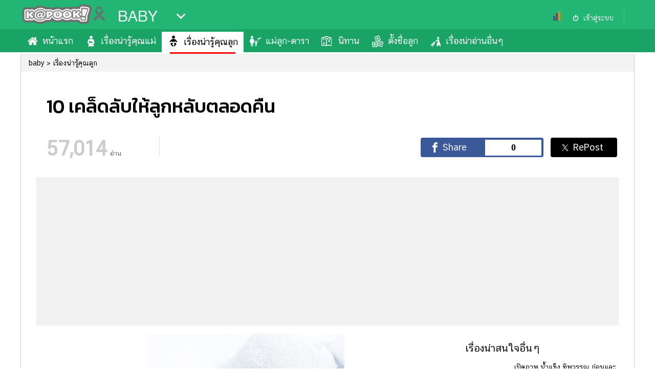

--- FILE ---
content_type: text/html; charset=utf-8
request_url: https://baby.kapook.com/view43175.html
body_size: 18721
content:
<!DOCTYPE html>
<html lang="th">
<head>
<meta charset="UTF-8">
<meta name="robots" content="max-image-preview:large">
<meta name="robots" content="index, follow">
<title>แม่และเด็ก 10 เคล็ดลับให้ลูกหลับตลอดคืน</title>
<link rel="canonical" href="https://baby.kapook.com/view43175.html">
<meta name="viewport" content="width=device-width, initial-scale=1">
<meta name="Description" content="แม่และเด็ก เกร็ดความรู้ทั่วไป วันนี้เรามีวิธีดี ๆ ส่งลูกน้อยเข้านอน โดยไม่ตื่นในระหว่างคืนมาแนะนำคุณแม่มือใหม่กัน อ่าน เกร็ดความรู้ทั่วไป กับ แม่และเด็ก คลิกเลย">
<meta name="Keywords" content="แม่และเด็ก,เกร็ดความรู้ทั่วไป,เกร็ดความรู้,พัฒนาการเด็ก">
<link rel="image_src" type="image/jpeg" href="https://my.kapook.com/r/1200/630/imagescontent/fb_img/304/">
<link rel="shortcut icon" href="//www.kapook.com/favicon.ico">
<meta property="fb:app_id" content="306795119462">
<meta property="og:type" content="website">
<meta property="og:title" content="10 เคล็ดลับให้ลูกหลับตลอดคืน  ">
<meta property="og:description" content="วันนี้เรามีวิธีดี ๆ ส่งลูกน้อยเข้านอน โดยไม่ตื่นในระหว่างคืนมาแนะนำคุณแม่มือใหม่กันค่ะ">
<meta property="og:image" content="https://my.kapook.com/r/1200/630/imagescontent/fb_img/304/">
<meta property="og:url" content="https://baby.kapook.com/view43175.html">
<meta property="og:site_name" content="kapook.com">
<meta property="article:published_time" content="2012-06-29T14:34:25+07:00">
<meta property="article:modified_time" content="2012-06-29T14:36:45+07:00">
<meta property="og:updated_time" content="2012-06-29T14:36:45+07:00">
<meta name="lead:image" property="lead:image" content="https://my.kapook.com/r/1200/630/imagescontent/fb_img/304/">
<meta name="publish-date" content="2012-06-29T14:34:25+07:00">
<meta name="twitter:card" content="summary_large_image">
<meta name="twitter:site" content="@kapookdotcom">
<meta name="twitter:creator" content="@kapookdotcom">
<meta name="twitter:title" content="10 เคล็ดลับให้ลูกหลับตลอดคืน  ">
<meta name="twitter:description" content="วันนี้เรามีวิธีดี ๆ ส่งลูกน้อยเข้านอน โดยไม่ตื่นในระหว่างคืนมาแนะนำคุณแม่มือใหม่กันค่ะ">
<meta name="twitter:image:src" content="https://my.thaicdn.net/r/1200/630/imagescontent/fb_img/304/">
<meta name="twitter:domain" content="kapook.com">
<meta name="robots" content="index, follow">
<meta name="cXenseParse:pageclass" content="article">
<meta name="cXenseParse:articleid" content="43175">
<meta name="cXenseParse:taxonomy" content="baby/เรื่องน่ารู้คุณลูก">
<meta name="cXenseParse:category" content="baby">
<meta name="cXenseParse:category" content="เรื่องน่ารู้คุณลูก">


<script type="application/ld+json">
    {
        "@context": "https://schema.org",
        "@type": "Organization",
        "name": "กระปุก",
        "alternateName": "กระปุก | Kapook",
        "url": "https://www.kapook.com/",
        "logo": "https://my.kapook.com/img-portal/logo-kapook.png"
    }
</script>
<script type="application/ld+json">
    {
        "@context": "https://schema.org/",
        "@type": "WebSite",
        "name": "กระปุกดอทคอม เว็บแรกที่คุณเลือก",
        "url": "https://www.kapook.com/",
        "description":"Kapook.com เว็บแรกที่คุณเลือก รวม ข่าว ผลบอล ดูดวง ดูหนัง ฟังเพลง ละคร พร้อมอัปเดต ราคาทองวันนี้ พยากรณ์อากาศ รูป คลิป และบทความสุดฮิตมากมาย ที่กระปุกดอทคอม",
        "sameAs": [
            "https://www.facebook.com/kapookdotcom",
            "https://twitter.com/kapookdotcom",
            "https://www.youtube.com/user/kapookdotcom",
            "https://www.instagram.com/kapookdotcom/",
            "https://www.dailymotion.com/kapookdotcom/"
        ]
    }
</script>
<script type="application/ld+json">
    {"@context":"https://schema.org/","@type":"BreadcrumbList","itemListElement":[{"@type":"ListItem","position":1,"name":"baby","item":"https://baby.kapook.com"},{"@type":"ListItem","position":2,"name":"เรื่องน่ารู้คุณลูก","item":"https://baby.kapook.com/baby"},{"@type":"ListItem","position":3,"name":"10 เคล็ดลับให้ลูกหลับตลอดคืน  ","item":"https://baby.kapook.com/view43175.html"}]}</script>
<script type="application/ld+json">
    {"@context":"https://schema.org/","@type":"NewsArticle","mainEntityOfPage":{"@type":"WebPage","@id":"https://baby.kapook.com/view43175.html"},"headline":"10 เคล็ดลับให้ลูกหลับตลอดคืน  ","description":"แม่และเด็ก เกร็ดความรู้ทั่วไป วันนี้เรามีวิธีดี ๆ ส่งลูกน้อยเข้านอน โดยไม่ตื่นในระหว่างคืนมาแนะนำคุณแม่มือใหม่กัน อ่าน เกร็ดความรู้ทั่วไป กับ แม่และเด็ก คลิกเลย","articleBody":" เรียบเรียงข้อมูลโดยกระปุกดอทคอม         ไหน ๆ ก็เหนื่อยมาทั้งวันแล้วทั้งงานบ้าน งานครัว เลี้ยงลูก ตอนกลางคืนก็อยากขอเวลาพักผ่อน ทำกิจกรรมส่วนตัวบ้าง แต่ทุกครั้งตอนกำลังนอนฝันดี ได้ยินเสียงลูกงอแงมาจากข้าง ๆ ทุกคืนหัวอกคนเป็นแม่ ก็อยากดูลูกให้ดีที่สุด แต่จะให้ตื่นทุกคืนก็คงไม่ไหว วันนี้เรามีวิธีดี ๆ ส่งลูกน้อยเข้านอน โดยไม่ตื่นในระหว่างคืนมาฝากกันค่ะ          1.เปลี่ยนทัศนคติ เตรียมใจไว้ก่อนค่ะ สำหรับคุณแม่มือใหม่ ว่าการที่เด็กตื่นตอนกลางคืนนั้นเป็นเรื่องปกติ โดยเฉพาะเด็กแรกเกิด หรือในช่วง  2 –3 เดือนแรก โดยปกติเด็กจะนอนวันละ 15 –18 ชั่วโมง โดยจะแบ่งการนอนเป็นสองช่วง ช่วงละ 4 –7 ชั่วโมง แต่หลังจากผ่านช่วง 2 –3 เดือนแรกไปแล้ว เด็กก็จะปรับเวลานอนได้เอง ถ้าหากไม่เป็นไปตามที่บอก ก็ไม่ต้องแปลกใจนะคะ เพราะขึ้นอยู่กับปัจจัยและสภาพแวดล้อมต่าง ๆ ด้วย  และถ้ารู้สึกกังวลก็ลองปรึกษาคุณแม่ของคุณ หรือเพื่อน ๆ ที่เป็นคุณแม่อยู่เหมือนกันก็ได้ค่ะ          2.ใช้เสียงดนตรีขับกล่อม โดยการเปิดแผ่นซีดี หรือคลิปเสียงคลอเบา ๆ ในห้องที่เงียบ ไม่มีเสียงรบกวนอื่น ๆ เช่น เสียงของธรรมชาติ อย่างเช่น เสียงคลื่นทะเล หรือเสียงลม ก็จะทำให้เด็กหลับสนิทได้อีกด้วย           3.การป้อนนม วิธีนี้อาจจะฟังดูธรรมดา แต่วิธีไม่ธรรมดาแน่นอน คือการที่คุณแม่ให้นมลูก ในช่วงที่เขากำลังจะหลับ  เพราะเมื่อลูกรู้อิ่ม ก็จะทำให้สามารถนอนได้นานขึ้น วิธีนี้แนะนำว่าใช้ในช่วงกลางคืนดีกว่านะคะ           4.ใช้ผ้าห่อตัวลูก ก่อนเข้านอนให้คุณแม่ ห่อตัวลูก ๆ ด้วยผ้าอุ่น ๆ ประมาณ 2 – 3 ชั้นหรือขนาดพอเหมาะ ไม่แน่นจนอึดอัด หรือหลวมจนเกินไป เพื่อสร้างความอบอุ่นให้แก่ลูก จากนั้นนำไปใส่ในตะกร้านอนของเด็กอ่อน หรือเปล จะทำให้เด็กรู้สึกเหมือนอยู่ในอ้อมกอดคุณแม่ตลอดคืน          5.สร้างบรรยากาศ ให้ห้องเงียบสงบเหมาะสำหรับการนอนของลูก โดยการหรี่แสงไฟ ให้สลัว อย่าเล่นหรือรบกวน ช่วงเวลาที่ลูกกำลังจะหลับ โดยเฉพาะการเปลี่ยนผ้าอ้อมที่อาจจะไปรบกวนเวลาลูกหลับ เพราะคุณแม่ไม่จำเป็นต้องเปลี่ยนผ้าอ้อมทุกครั้ง เพราะในผ้าอ้อมจะมีแผ่นเส้นใยบาง ๆ ป้องกันความชื้นจากแผ่นซึมซับ เพราะฉะนั้นก็ไม่ต้องกังวลเรื่องอับชื้นค่ะ          6.ใช้วิธีเปลี่ยนอารมณ์ ถ้าลูกน้อยของคุณชอบนอนหลับในตอนกลางวัน แต่กลับตื่นในตอนกลางคืน ดังนั้นก่อนเข้านอน ให้ชวนเด็ก ๆ ไปทำกิจกรรมเบา ๆ ด้วยกันกับคุณ เช่น เดินเล่นรอบบ้าน หรือพาลูกไปขับรถชมวิวเล่น ๆ  เพราะบรรยากาศในรถนั้นเงียบและเย็นสบาย เป็นการสร้างบรรยากาศ ให้เด็กหลับได้แบบสนิทตลอดคืน          7.กล่อมด้วยกลิ่นของคุณแม่ สิ่งที่เด็กแรกเกิดต้องการก็คือ ความอบอุ่น ดังนั้นการที่คุณแม่อุ้ม โอบกอดบ่อย ๆ ทำให้เด็กคุ้นเคยกับกลิ่นของคุณแม่ ดังนั้นกลิ่นจึงกลายเป็นสัญลักษณ์ของคุณแม่ ถ้าคุณแม่ไม่ได้อยู่ใกล้ ๆ เด็กก็จะเกิดความกลัว และนอนไม่หลับ ดังนั้นมีวิธีง่าย ๆ คือ พยายามใช้ผ้าที่มีกลิ่นของคุณแม่วางไว้ใกล้ตัวเด็ก เพราะจะทำให้เขารู้สึกมีแม่อยู่ใกล้ ๆ ตลอดเวลา และสามารถนอนหลับได้อย่างสบายใจ          8.ตารางกิจวัตรประจำวัน ให้คุณแม่ปรับตารางกิจวัตรประจำวัน ให้ช่วงเวลาของกิจกรรมในแต่ละวันตรงกัน ทั้งเวลานอน เวลากินข้าว รวมไปถึงเวลาถ่าย เพราะเมื่อถึงเวลาเด็กก็จะรับรู้ได้โดยอัตโนมัติว่าเวลานี้จะทำอะไร ฉะนั้นเมื่อถึงเวลานอนเด็กก็จะเข้านอนได้ง่าย          9.สภาพแวดล้อม ควรให้เด็กอยู่ในสภาพแวดล้อมที่ไม่มีเสียงรบกวน หรือมีเสียงรบกวนน้อยที่สุด เพราะถ้าปล่อยให้เด็กอยู่ที่ที่มีเสียงรบกวนนาน ๆ จะทำให้เด็กเกิดความเคยชินกับเสียง และไม่สามารถนอนได้หากปราศจากเสียงเหล่านั้น           10.ลดเวลานอนกลางวัน ให้หากิจกรรมอื่น ๆ มาทดแทน  และจำนวนเวลาการนอนกลางวันที่ดีที่สุดคือ 6 ชั่วโมง ถ้ามากกว่านี้ก็อาจจะทำให้ลูกตื่นมางอแงในเวลากลางคืนได้ การทำเช่นนี้จะทำให้ลูกรู้สึกเพลียและนอนได้ยาวขึ้นในช่วงกลางคืน          เป็นอย่างไรบ้างคะ กับเคล็ดลับดี ๆ ที่นำฝากกัน คราวนี้คุณแม่ทั้งหลาย ก็คลายความกังวลเรื่องลูก ๆ ตื่นมาตอนกลางคืนกันได้เลยนะคะ ถ้าได้ผล ก็อย่าลืมนำไปบอกต่อกันได้ค่ะ    แม่และเด็ก การตั้งครรภ์ อาหารเด็ก นิทาน ตั้งชื่อลูก เรื่องน่ารู้คุณแม่ คลิกเลย                                                                                                                                                                      คลิกอ่านความคิดเห็นของ เพื่อนๆ ได้ที่นี่ค่ะ            ","image":["https://my.kapook.com/imagescontent/fb_img/304/"],"datePublished":"2012-06-29T14:34:25+07:00","dateModified":"2012-06-29T14:36:45+07:00","author":{"@type":"Organization","name":"กระปุก","url":"https://www.kapook.com/"},"publisher":{"@type":"Organization","@id":"กระปุก","logo":{"@type":"ImageObject","url":"https://my.kapook.com/img-portal/logo-kapook.png"}}}</script>



<link rel="dns-prefetch" href="//www.google-analytics.com">
<link rel="dns-prefetch" href="//googleads.g.doubleclick.net">
<link rel="dns-prefetch" href="//fonts.googleapis.com">
<link rel="dns-prefetch" href="//my.kapook.com">
<link rel="preconnect" href="https://fonts.googleapis.com">
<link rel="preconnect" href="https://fonts.gstatic.com" crossorigin>
<link rel='preload' as='style' href='https://fonts.googleapis.com/css2?family=Kanit:wght@500;700&display=swap'>
<link rel='stylesheet' href='https://fonts.googleapis.com/css2?family=Kanit:wght@500;700&display=swap'>
<link rel="stylesheet" href="//my.kapook.com/fonts/kittithada_roman/fontface.css">
<link rel="stylesheet" href="//my.kapook.com/fonts/chatthai/fontface.css">
<link rel="stylesheet" type="text/css" media="all" href="//my.kapook.com/css/portal/theme.css">
<link rel="stylesheet" type="text/css" media="all" href="//my.kapook.com/signin_2017/css/main.css">


<style>
.nav ul>li>a:before { content:""; display:inline; float:left; margin: 0 2px 0 0; width:30px; height:40px; background:url(//my.kapook.com/svg-portal/ico-baby.svg) 0 0 no-repeat; background-size:24px;}
.nav ul>li.active>a:before, .nav ul>li:hover>a:before { background:url(//my.kapook.com/svg-portal/ico-baby2.svg) 0 0 no-repeat; background-size:24px;}
.nav ul>li:first-child>a:before { background-position: 0 0}
.nav ul>li:nth-child(2)>a:before { background-position: 0 -40px}
.nav ul>li:nth-child(3)>a:before { background-position: 0 -80px}
.nav ul>li:nth-child(4)>a:before { background-position: 0 -120px}
.nav ul>li:nth-child(5)>a:before { background-position: 0 -160px}
.nav ul>li:nth-child(6)>a:before { background-position: 0 -200px}
.nav ul>li:nth-child(7)>a:before { background-position: 0 -240px}
.nav ul>li:nth-child(8)>a:before { background-position: 0 -280px}
.nav ul>li:nth-child(9)>a:before { background-position: 0 -320px}
.nav ul>li:nth-child(10)>a:before { background-position: 0 -360px}
.nav ul>li:nth-child(11)>a:before { background-position: 0 -400px}
.nav ul>li:nth-child(12)>a:before { background-position: 0 -440px}
.listportal2 strong {color: #000 !important; font-size: 30px !important}
.cx-related { margin:10px 0; width:100%; clear:both; overflow:hidden}
.cx-related .header-related strong {font-family:'kittithada_roman'; display: block; font-weight: normal; font-size:34px; padding: 0 5px 5px;}
.cx-related .cx-item { overflow:hidden}
.cx-related .cx-item a { display:block; width:100%;}
.cx-related .cx-item img { width:100%; height:auto;}
.cx-related .cx-item h3 { font-family:'CS ChatThaiUI'; font-size: 16px; line-height: 24px; font-weight: normal; font-style: normal; color: #000; padding:0 5px 9px; margin: 0;}
.cx-related .cx-item a:hover h3 { color:rgb(128, 0, 0); }

.popular-right-container { overflow: hidden;}
.popular-right-item-container { width: 100%; margin-bottom: 1em }
.popular-right-item-image { width: 100%; height: auto; display: block; }
.popular-right-item-title { font-size: 18px; color: #000;}
.related-bottom-container { width: 100%; overflow: hidden; }
.related-bottom-item-container { width:33.33%; height: 230px; float: left; box-sizing:border-box; padding:6px; }
.related-bottom-item-image { width:100%; height:auto; display: block; }
.related-bottom-item-title { font-size: 18px; color: #000;}

/*Creator Profile*/
.creator-profile { background: #21B573; color:#FFF; margin: 0 10px 26px 0; border-radius: 12px; padding: 8px; display: flex; }
.creator-photo { padding: 16px;}
.main_article .creator-photo img { border-radius: 50%; max-width:100px !important;  width: 100px !important; height: 100px !important;}
.creator-info { flex-grow: 1; }
.creator-info strong { font-size: 34px; font-family: 'kanit', Tahoma, sans-serif; font-weight: 500; display: block;}
.creator-info span { font-size: 15px; color: #58FFB5; display: block;}
.creator-info p { font-size: 16px; padding-right: 20px; line-height: 24px; margin: 10px 0;}
.creator-social { display: flex; flex-direction: row; gap: 16px;}
.creator-social a { color: #FFF;}
.creator-social-link img { opacity: .5;}

/* taboola mid article */
#taboola-mid-article-thumbnails { max-width :500px; margin:20px auto;}
</style>



<script src="//my.kapook.com/jquery/jquery-1.9.1.min.js"></script>
<meta name="category" content="baby_baby">

<link href="//my.kapook.com/css-template2017/content_template2017.css" rel="stylesheet" type="text/css" media="all">


<!--Lead async-->
<script async src="https://cdn.thelead.tech/lead/lead-latest.js" data-project-id="kapook" data-domain="kapook.com"></script>


   
  <!-- pubmatic > dfp -->
  <script type="text/javascript">
    var PWT={};
    var googletag = googletag || {};
    googletag.cmd = googletag.cmd || [];
    PWT.jsLoaded = function(){
      (function() {
        var gads = document.createElement('script');
        var useSSL = 'https:' == document.location.protocol; 
        gads.src = (useSSL ? 'https:' : 'http:') + '//securepubads.g.doubleclick.net/tag/js/gpt.js';
        var node = document.getElementsByTagName('script')[0];
        node.parentNode.insertBefore(gads, node);
      })();
    };
    (function() {
        var purl = window.location.href;
        var url = '//ads.pubmatic.com/AdServer/js/pwt/156743/740';
        var profileVersionId = '';
        if(purl.indexOf('pwtv=')>0){
          var regexp = /pwtv=(.*?)(&|$)/g;
          var matches = regexp.exec(purl);
          if(matches.length >= 2 && matches[1].length > 0){
            profileVersionId = '/'+matches[1];
          }
        }
        var wtads = document.createElement('script');
        wtads.async = true;
        wtads.type = 'text/javascript';
        wtads.src = url+profileVersionId+'/pwt.js';
        var node = document.getElementsByTagName('script')[0];
        node.parentNode.insertBefore(wtads, node);
    })();
  </script>
  
      
    <script data-ad-client="ca-pub-2252168419307880" async src="https://pagead2.googlesyndication.com/pagead/js/adsbygoogle.js"></script>    
  
<script>
  var slot1;
  var interstitialSlot;
  googletag.cmd.push(function() {
        googletag.defineSlot('/16357739/baby300pc', [[1,1],[300,250]], 'div-gpt-ad-1530787260275-0').setCollapseEmptyDiv(true).addService(googletag.pubads());
        googletag.defineSlot('/16357739/Baby_300_2_PC', [[300,250],[1,1],[300,600]], 'div-gpt-ad-1584418298394-0').setCollapseEmptyDiv(true).addService(googletag.pubads());
        googletag.defineSlot('/16357739/baby728pc', [[728,90],[1,1]], 'div-gpt-ad-1530787260275-2').setCollapseEmptyDiv(true).addService(googletag.pubads());
        googletag.defineSlot('/16357739/baby970pc', [[970,250],[1,1]], 'div-gpt-ad-1530787260275-3').setCollapseEmptyDiv(true).addService(googletag.pubads());
        googletag.defineSlot('/16357739/1px_baby_PC_inread', [1,1], 'div-gpt-ad-1536223979658-0').setCollapseEmptyDiv(true).addService(googletag.pubads());
        googletag.defineSlot('/16357739/Skin_Baby', [[1,1],[1500,900]], 'div-gpt-ad-1538560919212-0').setCollapseEmptyDiv(true).addService(googletag.pubads());
              slot1 = googletag.defineSlot('/16357739/gallery_desktop_728', [[728,90],[1,1]], 'div-gpt-ad-1535441830629-0').addService(googletag.pubads());
            interstitialSlot = googletag.defineOutOfPageSlot('/16357739/Baby_inter_mob', googletag.enums.OutOfPageFormat.INTERSTITIAL);
        if (interstitialSlot) {
      interstitialSlot.addService(googletag.pubads());       
    }          
          googletag.defineSlot('/16357739/Baby_1x1_adrefresh_pc', [1, 1], 'div-gpt-ad-1663217860680-0').addService(googletag.pubads());
              googletag.defineSlot('/16357739/Outstream_adbeyond_Baby_PC', [1, 1], 'div-gpt-ad-1680679826717-0').addService(googletag.pubads());
               googletag.defineSlot('/16357739/aby_inter_baby', [1, 1], 'div-gpt-ad-1728541697787-0').addService(googletag.pubads());
        googletag.defineSlot('/16357739/hybrid_in-image', [1, 1], 'div-gpt-ad-1698223132859-0').addService(googletag.pubads());       
    googletag.defineSlot('/16357739/teads_inread', [1, 1], 'div-gpt-ad-1701839451974-0').addService(googletag.pubads()); 
    googletag.defineOutOfPageSlot('/16357739/Adbro_Out_of_page', 'div-gpt-ad-1685420347082-0').addService(googletag.pubads());
    googletag.defineSlot('/16357739/glia_pc', [1, 1], 'div-gpt-ad-1708067106338-0').addService(googletag.pubads());
    googletag.pubads().enableSingleRequest();
    googletag.pubads().collapseEmptyDivs(true);
    googletag.pubads().addEventListener('slotRenderEnded', function(event) {
      setsticky(event.slot);
      if (event.slot.getSlotElementId() == 'div-gpt-ad-1538560919212-0' ) {
        console.log('slot fix ' + event.slot.getSlotElementId());
        if ($('#div-gpt-ad-1538560919212-0').find('iframe') && $('#div-gpt-ad-1538560919212-0').css('display') != 'none') {
          console.log('slot show ' + event.slot.getSlotElementId());
          skin2vdo(event.slot);
        }            
      }
    });
    googletag.pubads().addEventListener('impressionViewable', function(event) {
        setrelative(event.slot);
    });
    googletag.enableServices();
  });  
</script>

<style>
  .head_article { overflow: hidden;}
  #container { overflow: inherit !important;}
  #container:after { content:""; clear:both; display: block}
  .h90 { width:728px; height: 90px; margin: 15px auto; bottom:0 !important; position: relative;}
  h1 { padding:20px 20px 0;}
  .fullbanner {width: 100%; height: 290px; margin: 16px 0 16px; clear: both; background:#f1f1f1}
  .fullbanner>div { padding:16px; margin:0 auto; width:970px;}
  .container_article { display:table;}
  .wrap_article { display:table-row;}
  .main_article img { max-width: 100% !important; height: auto !important;}
  .main_article { width:820px; padding-right: 20px; display:table-cell; vertical-align: top;}
  .main_article .content { font-size: 18px; line-height: 28px;}
  .main_article p { margin:20px 0;}
  .aside_article { width:300px; display:table-cell; vertical-align: top;}
  .main_article .content>h2 , .main_article .content div>h2{ font-size: 34px !important; font-weight: bold; }
  .main_article .content>h3 , .main_article .content div>h3{ font-size: 30px !important; font-weight: bold; }
  .main_article .content>h4 , .main_article .content div>h4{ font-size: 28px !important; font-weight: bold; }
  .main_article .content>h5 , .main_article .content div>h5{ font-size: 26px !important; font-weight: bold; }
  .main_article .content>h6 , .main_article .content div>h6{ font-size: 24px !important; font-weight: bold; }
  .recommend-wsense { width: 1200px; margin: 20px auto;}
  .recommend-wsense strong { font-family: 'kittithada_roman', Tahoma, sans-serif; font-weight: normal; font-size: 44px; padding: 0 10px 5px;}
  .recommend-bottom-container { clear: both; overflow: hidden;}
  .recommend-bottom-item-container { width:33.33%; float: left; box-sizing: border-box; padding: 10px; }
  .recommend-bottom-item-image { width:380px; height: 199px; object-fit: cover; }
  .recommend-bottom-item-title { color: #000; line-height: 24px; font-size: 18px; height: 73px; overflow: hidden;}
  .recommend-bottom-item-description { display: none; }
  .fb-comments.fb_iframe_widget,.fb_iframe_widget span,.fb_iframe_widget span iframe { width: 100% !important;}
  #fb-widget { width:1200px; margin:0 auto; border:1px solid #ccc; padding:20px; box-sizing:content-box;}
  .hd-comment { background:#efefef; font-size:22px; padding:19px; font-weight:bold; border:1px solid #ccc;}
</style>

<!-- Facebook Pixel Code -->
<script>
  !function(f,b,e,v,n,t,s)
  {if(f.fbq)return;n=f.fbq=function(){n.callMethod?
  n.callMethod.apply(n,arguments):n.queue.push(arguments)};
  if(!f._fbq)f._fbq=n;n.push=n;n.loaded=!0;n.version='2.0';
  n.queue=[];t=b.createElement(e);t.async=!0;
  t.src=v;s=b.getElementsByTagName(e)[0];
  s.parentNode.insertBefore(t,s)}(window, document,'script',
  'https://connect.facebook.net/en_US/fbevents.js');
  fbq('init', '162488171107136');
  fbq('track', 'PageView');
</script>
<noscript><img height="1" width="1" alt="" style="display:none"
  src="https://www.facebook.com/tr?id=162488171107136&ev=PageView&noscript=1"
/></noscript>

<!-- ga -->
<script async src="https://www.googletagmanager.com/gtag/js?id=G-DBZBLF8EQ4"></script>
<script>
  window.dataLayer = window.dataLayer || [];
  function gtag(){dataLayer.push(arguments);}
  gtag('js', new Date());
  gtag('config', 'G-DBZBLF8EQ4');
</script>

<!--taboola content theme 28/9/22 -->
<script type="text/javascript">
  window._taboola = window._taboola || [];
  _taboola.push({article:'auto'});
  !function (e, f, u, i) {
    if (!document.getElementById(i)){
      e.async = 1;
      e.src = u;
      e.id = i;
      f.parentNode.insertBefore(e, f);
    }
  }(document.createElement('script'),
  document.getElementsByTagName('script')[0],
  '//cdn.taboola.com/libtrc/kapook/loader.js',
  'tb_loader_script');
  if(window.performance && typeof window.performance.mark == 'function')
    {window.performance.mark('tbl_ic');}
</script>

<script async src="https://cdn.taboola.com/webpush/publishers/1789067/taboola-push-sdk.js"></script>

</head>



<body >  

  <div id='div-gpt-ad-1728541697787-0'>
  <script>
    googletag.cmd.push(function() { googletag.display('div-gpt-ad-1728541697787-0'); });
  </script>
</div>
 

<!--Ads Refresh-->
<div id='div-gpt-ad-1663217860680-0'>
  <script>
    googletag.cmd.push(function() { googletag.display('div-gpt-ad-1663217860680-0'); });
  </script>
</div>
 

<div id="fb-root"></div>
<script>(function(d, s, id) {
  var js, fjs = d.getElementsByTagName(s)[0];
  if (d.getElementById(id)) return;
  js = d.createElement(s); js.id = id;
  js.src = 'https://connect.facebook.net/th_TH/sdk.js#xfbml=1&version=v13.0&appId=306795119462&autoLogAppEvents=1';
  fjs.parentNode.insertBefore(js, fjs);
}(document, 'script', 'facebook-jssdk'));</script>

<div class="head">
  <div class="container">
    <div>
      <div class="logo">
        <a href="//www.kapook.com">
          <img src="https://my.kapook.com/images/logo-kapook-b.png" alt="">
          <!-- <img src="//my.kapook.com/img-portal/logo-kapook.png" alt=""> -->
        </a>
      </div>
    </div>
    <div class="portal">
      <strong><a href="/" title="">BABY</a></strong>
      <div class="menu" track="listportal"></div>
      <div class="listportal2">
                      <div class="nav-news">
                 <strong>ข่าว-ความรู้</strong>
                                     <a href="https://news.kapook.com" track="listnav-ข่าว">ข่าว</a>
                                     <a href="https://women.kapook.com/star.php" track="listnav-ข่าวบันเทิง">ข่าวบันเทิง</a>
                                     <a href="https://lottery.kapook.com" track="listnav-ตรวจหวย">ตรวจหวย</a>
                                     <a href="https://football.kapook.com" track="listnav-ผลบอลสด">ผลบอลสด</a>
                                     <a href="https://money.kapook.com" track="listnav-การเงิน">การเงิน</a>
                                     <a href="https://education.kapook.com" track="listnav-การศึกษา">การศึกษา</a>
                              </div>
                      <div class="nav-entertain">
                 <strong>บันเทิง</strong>
                                     <a href="https://movie.kapook.com" track="listnav-ดูหนัง">ดูหนัง</a>
                                     <a href="https://musicstation.kapook.com" track="listnav-Music Station">Music Station</a>
                                     <a href="https://drama.kapook.com" track="listnav-ละคร">ละคร</a>
                                     <a href="https://women.kapook.com/star.php" track="listnav-บันเทิงเกาหลี">บันเทิงเกาหลี</a>
                              </div>
                      <div class="nav-lifestyle">
                 <strong>ไลฟ์ไตล์</strong>
                                     <a href="https://horoscope.kapook.com" track="listnav-ดูดวง">ดูดวง</a>
                                     <a href="https://women.kapook.com" track="listnav-ผู้หญิง">ผู้หญิง</a>
                                     <a href="https://men.kapook.com" track="listnav-ผู้ชาย">ผู้ชาย</a>
                                     <a href="https://health.kapook.com" track="listnav-สุขภาพ">สุขภาพ</a>
                                     <a href="https://travel.kapook.com" track="listnav-ท่องเที่ยว">ท่องเที่ยว</a>
                                     <a href="https://cooking.kapook.com" track="listnav-สูตรอาหารง่ายๆ">สูตรอาหารง่ายๆ</a>
                              </div>
                      <div class="nav-shopping">
                 <strong>ช้อปปิ้ง</strong>
                                     <a href="https://car.kapook.com" track="listnav-รถยนต์">รถยนต์</a>
                                     <a href="https://home.kapook.com" track="listnav-บ้านและการตกแต่ง">บ้านและการตกแต่ง</a>
                                     <a href="https://mobile.kapook.com" track="listnav-มือถือ">มือถือ</a>
                                     <a href="https://money.kapook.com/gold" track="listnav-ราคาทอง">ราคาทอง</a>
                                     <a href="https://gasprice.kapook.com/gasprice.php" track="listnav-ราคาน้ำมัน">ราคาน้ำมัน</a>
                              </div>
                      <div class="nav-photo">
                 <strong>วาไรตี้</strong>
                                     <a href="https://wedding.kapook.com" track="listnav-แต่งงาน">แต่งงาน</a>
                                     <a href="https://baby.kapook.com" track="listnav-แม่และเด็ก">แม่และเด็ก</a>
                                     <a href="https://pet.kapook.com" track="listnav-สัตว์เลี้ยง">สัตว์เลี้ยง</a>
                                     <a href="https://infographic.kapook.com" track="listnav-Infographic">Infographic</a>
                              </div>
                      <div class="nav-variety">
                 <strong>บริการ</strong>
                                     <a href="https://www.kapook.com/app" track="listnav-แอปฯ กระปุก">แอปฯ กระปุก</a>
                                     <a href="https://www.kapook.com/advert" track="listnav-ติดต่อโฆษณา">ติดต่อโฆษณา</a>
                                     <a href="https://www.kapook.com/notice" track="listnav-แจ้งปัญหา">แจ้งปัญหา</a>
                                     <a href="https://job.kapook.com" track="listnav-ร่วมงานกับเรา">ร่วมงานกับเรา</a>
                              </div>
                </div>
    </div>

    <div class="today">

      <my-profile></my-profile>
      
      <script type="text/javascript" language="javascript1.1">page='baby_content';</script>      <div id="truehits_div"></div>
      <script type="text/javascript">
        (function(){var ga1 = document.createElement('script');ga1.type='text/javascript';ga1.async=true;ga1.src="//lvs.truehits.in.th/dataa/a0000034.js";var s=document.getElementsByTagName('script')[0];s.parentNode.insertBefore(ga1, s);})();
      </script>
    </div>
  </div>
</div>

<div class="nav">
  <div class="container">
    <ul class="list-top-menu">
            <li  catc="home" class=""><a href="https://baby.kapook.com/" track="nav-หน้าแรก">หน้าแรก</a>
                  </li>
            <li  catc="mom" class=""><a href="https://baby.kapook.com/mom" track="nav-เรื่องน่ารู้คุณแม่">เรื่องน่ารู้คุณแม่</a>
                  </li>
            <li  catc="baby" class=""><a href="https://baby.kapook.com/baby" track="nav-เรื่องน่ารู้คุณลูก">เรื่องน่ารู้คุณลูก</a>
                  </li>
            <li  catc="baby-star" class=""><a href="https://baby.kapook.com/baby-star" track="nav-แม่ลูก-ดารา">แม่ลูก-ดารา</a>
                  </li>
            <li  catc="tale" class=""><a href="https://baby.kapook.com/tale" track="nav-นิทาน">นิทาน</a>
                  </li>
            <li  catc="name" class=""><a href="https://baby.kapook.com/name" track="nav-ตั้งชื่อลูก">ตั้งชื่อลูก</a>
                  </li>
            <li  catc="other" class=""><a href="https://baby.kapook.com/other" track="nav-เรื่องน่าอ่านอื่นๆ">เรื่องน่าอ่านอื่นๆ</a>
                  </li>
        </ul>
  </div>
</div>

<script type="text/javascript">
  var current_cat = "baby";
</script>
  <div id="nav-top">
    <p class="bradecramp">
      <span class="icon-home"></span>
      <span><a href="https://baby.kapook.com" title="หน้าแรก baby"><span>baby</span></a></span>
      <span><a href="https://baby.kapook.com/baby" title="เรื่องน่ารู้คุณลูก"><span>เรื่องน่ารู้คุณลูก</span></a></span>
    </p>
  </div>


<div id="container">

  <div class="head_article">
    <h1>10 เคล็ดลับให้ลูกหลับตลอดคืน  </h1>
        <div class="social-share">
      <p class="num-view setview_em">57,014<em>อ่าน</em></p>
    </div>
    <div class="share-group">
      <div class="tw-share tw-btn" data-url="https://baby.kapook.com/view43175.html"><a href="#" class="btnClick"><img src="//my.kapook.com/review/svg/x.svg" alt="" /></a></div>
      <div class="fb-share fb-btn" data-url="https://baby.kapook.com/view43175.html"><a href="#" class="btnClick"><img src="//my.kapook.com/review/svg/facebook.svg" alt="" /><span class="boxCount">0</span></a></div>
    </div>
  </div>

      <div class="fullbanner" style="text-align: center; ">
        <div id="div-gpt-ad-1530787260275-3">
          <script>  
            googletag.cmd.push(function() { googletag.display('div-gpt-ad-1530787260275-3'); });
          </script>
        </div>
        <!-- /16357739/Adbro_Out_of_page -->
        <div id='div-gpt-ad-1685420347082-0' style="width:1px; height:1px;">
          <script>
            googletag.cmd.push(function() { googletag.display('div-gpt-ad-1685420347082-0'); });
          </script>
        </div>
    </div>
    <div class="container_article">
    <div class="wrap_article">
      <div id="main_article" class="main_article">
        <div class="content lead-tracker" data-event-id="visibility" data-duration="1" data-string1="d_" data-string2="content">
          
          
          <div style="text-align: center;"><img width="386" height="580" border="0" alt="แม่และเด็ก" style="width: 386px; height: 580px;" class="img-mobile" src="//img.thaicdn.net/u/pimor/star%20women/01_108.jpg" /><br /> </div><br /><a target="_blank" href="//www.kapook.com/">เรียบเรียงข้อมูลโดยกระปุกดอทคอม</a><br /><br /><span style="color: rgb(0, 0, 255);">&nbsp;&nbsp;&nbsp;&nbsp;&nbsp;&nbsp;&nbsp;&nbsp; ไหน ๆ ก็เหนื่อยมาทั้งวันแล้วทั้งงานบ้าน งานครัว เลี้ยงลูก ตอนกลางคืนก็อยากขอเวลาพักผ่อน ทำกิจกรรมส่วนตัวบ้าง แต่ทุกครั้งตอนกำลังนอนฝันดี ได้ยินเสียงลูกงอแงมาจากข้าง ๆ ทุกคืนหัวอกคนเป็นแม่ ก็อยากดูลูกให้ดีที่สุด แต่จะให้ตื่นทุกคืนก็คงไม่ไหว วันนี้เรามีวิธีดี ๆ ส่งลูกน้อยเข้านอน โดยไม่ตื่นในระหว่างคืนมาฝากกันค่ะ</span><br /><br /><span style="color: rgb(0, 0, 255);">&nbsp;&nbsp;&nbsp;&nbsp;&nbsp;&nbsp;&nbsp;&nbsp; </span><img border="0" alt="" style="font-weight: bold;" src="//img.thaicdn.net/image/icon/kapook-17815-4916.gif" /><span style="font-weight: bold;">&nbsp;</span><span style="font-weight: bold; color: rgb(128, 0, 0);">1.เปลี่ยนทัศนคติ</span> เตรียมใจไว้ก่อนค่ะ สำหรับคุณแม่มือใหม่ ว่าการที่เด็กตื่นตอนกลางคืนนั้นเป็นเรื่องปกติ โดยเฉพาะเด็กแรกเกิด หรือในช่วง&nbsp; 2 –3 เดือนแรก โดยปกติเด็กจะนอนวันละ 15 –18 ชั่วโมง โดยจะแบ่งการนอนเป็นสองช่วง ช่วงละ 4 –7 ชั่วโมง แต่หลังจากผ่านช่วง 2 –3 เดือนแรกไปแล้ว เด็กก็จะปรับเวลานอนได้เอง ถ้าหากไม่เป็นไปตามที่บอก ก็ไม่ต้องแปลกใจนะคะ เพราะขึ้นอยู่กับปัจจัยและสภาพแวดล้อมต่าง ๆ ด้วย&nbsp; และถ้ารู้สึกกังวลก็ลองปรึกษาคุณแม่ของคุณ หรือเพื่อน ๆ ที่เป็นคุณแม่อยู่เหมือนกันก็ได้ค่ะ<br /><br /><span style="color: rgb(0, 0, 255);">&nbsp;&nbsp;&nbsp;&nbsp;&nbsp;&nbsp;&nbsp;&nbsp; </span><img border="0" alt="" style="font-weight: bold;" src="//img.thaicdn.net/image/icon/kapook-17815-4916.gif" /><span style="font-weight: bold;">&nbsp;</span><span style="font-weight: bold; color: rgb(128, 0, 0);">2.ใช้เสียงดนตรีขับกล่อม </span>โดยการเปิดแผ่นซีดี หรือคลิปเสียงคลอเบา ๆ ในห้องที่เงียบ ไม่มีเสียงรบกวนอื่น ๆ เช่น เสียงของธรรมชาติ อย่างเช่น เสียงคลื่นทะเล หรือเสียงลม ก็จะทำให้เด็กหลับสนิทได้อีกด้วย <br /><br /><span style="color: rgb(0, 0, 255);">&nbsp;&nbsp;&nbsp;&nbsp;&nbsp;&nbsp;&nbsp;&nbsp; </span><img border="0" alt="" style="font-weight: bold;" src="//img.thaicdn.net/image/icon/kapook-17815-4916.gif" /><span style="font-weight: bold;">&nbsp;</span><span style="font-weight: bold; color: rgb(128, 0, 0);">3.การป้อนนม</span> วิธีนี้อาจจะฟังดูธรรมดา แต่วิธีไม่ธรรมดาแน่นอน คือการที่คุณแม่ให้นมลูก ในช่วงที่เขากำลังจะหลับ&nbsp; เพราะเมื่อลูกรู้อิ่ม ก็จะทำให้สามารถนอนได้นานขึ้น วิธีนี้แนะนำว่าใช้ในช่วงกลางคืนดีกว่านะคะ <br /><br /><span style="color: rgb(0, 0, 255);">&nbsp;&nbsp;&nbsp;&nbsp;&nbsp;&nbsp;&nbsp;&nbsp; </span><img border="0" alt="" style="font-weight: bold;" src="//img.thaicdn.net/image/icon/kapook-17815-4916.gif" /><span style="font-weight: bold;">&nbsp;</span><span style="font-weight: bold; color: rgb(128, 0, 0);">4.ใช้ผ้าห่อตัวลูก </span>ก่อนเข้านอนให้คุณแม่ ห่อตัวลูก ๆ ด้วยผ้าอุ่น ๆ ประมาณ 2 – 3 ชั้นหรือขนาดพอเหมาะ ไม่แน่นจนอึดอัด หรือหลวมจนเกินไป เพื่อสร้างความอบอุ่นให้แก่ลูก จากนั้นนำไปใส่ในตะกร้านอนของเด็กอ่อน หรือเปล จะทำให้เด็กรู้สึกเหมือนอยู่ในอ้อมกอดคุณแม่ตลอดคืน<br /><br /><span style="color: rgb(0, 0, 255);">&nbsp;&nbsp;&nbsp;&nbsp;&nbsp;&nbsp;&nbsp;&nbsp; </span><img border="0" alt="" style="font-weight: bold;" src="//img.thaicdn.net/image/icon/kapook-17815-4916.gif" /><span style="font-weight: bold;">&nbsp;</span><span style="font-weight: bold; color: rgb(128, 0, 0);">5.สร้างบรรยากาศ</span> ให้ห้องเงียบสงบเหมาะสำหรับการนอนของลูก โดยการหรี่แสงไฟ ให้สลัว อย่าเล่นหรือรบกวน ช่วงเวลาที่ลูกกำลังจะหลับ โดยเฉพาะการเปลี่ยนผ้าอ้อมที่อาจจะไปรบกวนเวลาลูกหลับ เพราะคุณแม่ไม่จำเป็นต้องเปลี่ยนผ้าอ้อมทุกครั้ง เพราะในผ้าอ้อมจะมีแผ่นเส้นใยบาง ๆ ป้องกันความชื้นจากแผ่นซึมซับ เพราะฉะนั้นก็ไม่ต้องกังวลเรื่องอับชื้นค่ะ<br /><br /><span style="color: rgb(0, 0, 255);">&nbsp;&nbsp;&nbsp;&nbsp;&nbsp;&nbsp;&nbsp;&nbsp; </span><img border="0" alt="" style="font-weight: bold;" src="//img.thaicdn.net/image/icon/kapook-17815-4916.gif" /><span style="font-weight: bold;">&nbsp;</span><span style="font-weight: bold; color: rgb(128, 0, 0);">6.ใช้วิธีเปลี่ยนอารมณ์</span> ถ้าลูกน้อยของคุณชอบนอนหลับในตอนกลางวัน แต่กลับตื่นในตอนกลางคืน ดังนั้นก่อนเข้านอน ให้ชวนเด็ก ๆ ไปทำกิจกรรมเบา ๆ ด้วยกันกับคุณ เช่น เดินเล่นรอบบ้าน หรือพาลูกไปขับรถชมวิวเล่น ๆ&nbsp; เพราะบรรยากาศในรถนั้นเงียบและเย็นสบาย เป็นการสร้างบรรยากาศ ให้เด็กหลับได้แบบสนิทตลอดคืน<br /><br /><span style="color: rgb(0, 0, 255);">&nbsp;&nbsp;&nbsp;&nbsp;&nbsp;&nbsp;&nbsp;&nbsp; </span><img border="0" alt="" style="font-weight: bold;" src="//img.thaicdn.net/image/icon/kapook-17815-4916.gif" /><span style="font-weight: bold;">&nbsp;</span><span style="font-weight: bold; color: rgb(128, 0, 0);">7.กล่อมด้วยกลิ่นของคุณแม่</span> สิ่งที่เด็กแรกเกิดต้องการก็คือ ความอบอุ่น ดังนั้นการที่คุณแม่อุ้ม โอบกอดบ่อย ๆ ทำให้เด็กคุ้นเคยกับกลิ่นของคุณแม่ ดังนั้นกลิ่นจึงกลายเป็นสัญลักษณ์ของคุณแม่ ถ้าคุณแม่ไม่ได้อยู่ใกล้ ๆ เด็กก็จะเกิดความกลัว และนอนไม่หลับ ดังนั้นมีวิธีง่าย ๆ คือ พยายามใช้ผ้าที่มีกลิ่นของคุณแม่วางไว้ใกล้ตัวเด็ก เพราะจะทำให้เขารู้สึกมีแม่อยู่ใกล้ ๆ ตลอดเวลา และสามารถนอนหลับได้อย่างสบายใจ<br /><br /><span style="color: rgb(0, 0, 255);">&nbsp;&nbsp;&nbsp;&nbsp;&nbsp;&nbsp;&nbsp;&nbsp; </span><img border="0" alt="" style="font-weight: bold;" src="//img.thaicdn.net/image/icon/kapook-17815-4916.gif" /><span style="font-weight: bold;">&nbsp;</span><span style="font-weight: bold; color: rgb(128, 0, 0);">8.ตารางกิจวัตรประจำวัน</span> ให้คุณแม่ปรับตารางกิจวัตรประจำวัน ให้ช่วงเวลาของกิจกรรมในแต่ละวันตรงกัน ทั้งเวลานอน เวลากินข้าว รวมไปถึงเวลาถ่าย เพราะเมื่อถึงเวลาเด็กก็จะรับรู้ได้โดยอัตโนมัติว่าเวลานี้จะทำอะไร ฉะนั้นเมื่อถึงเวลานอนเด็กก็จะเข้านอนได้ง่าย<br /><br /><span style="color: rgb(0, 0, 255);">&nbsp;&nbsp;&nbsp;&nbsp;&nbsp;&nbsp;&nbsp;&nbsp; </span><img border="0" alt="" style="font-weight: bold;" src="//img.thaicdn.net/image/icon/kapook-17815-4916.gif" /><span style="font-weight: bold;">&nbsp;</span><span style="font-weight: bold; color: rgb(128, 0, 0);">9.สภาพแวดล้อม</span> ควรให้เด็กอยู่ในสภาพแวดล้อมที่ไม่มีเสียงรบกวน หรือมีเสียงรบกวนน้อยที่สุด เพราะถ้าปล่อยให้เด็กอยู่ที่ที่มีเสียงรบกวนนาน ๆ จะทำให้เด็กเกิดความเคยชินกับเสียง และไม่สามารถนอนได้หากปราศจากเสียงเหล่านั้น <br /><br /><span style="color: rgb(0, 0, 255);">&nbsp;&nbsp;&nbsp;&nbsp;&nbsp;&nbsp;&nbsp;&nbsp; </span><img border="0" alt="" style="font-weight: bold;" src="//img.thaicdn.net/image/icon/kapook-17815-4916.gif" /><span style="font-weight: bold;">&nbsp;</span><span style="font-weight: bold; color: rgb(128, 0, 0);">10.ลดเวลานอนกลางวัน</span> ให้หากิจกรรมอื่น ๆ มาทดแทน&nbsp; และจำนวนเวลาการนอนกลางวันที่ดีที่สุดคือ 6 ชั่วโมง ถ้ามากกว่านี้ก็อาจจะทำให้ลูกตื่นมางอแงในเวลากลางคืนได้ การทำเช่นนี้จะทำให้ลูกรู้สึกเพลียและนอนได้ยาวขึ้นในช่วงกลางคืน <br /><br /><span style="color: rgb(0, 0, 255);">&nbsp;&nbsp;&nbsp;&nbsp;&nbsp;&nbsp;&nbsp;&nbsp; </span><span style="color: rgb(128, 0, 128);">เป็นอย่างไรบ้างคะ กับเคล็ดลับดี ๆ ที่นำฝากกัน คราวนี้คุณแม่ทั้งหลาย ก็คลายความกังวลเรื่องลูก ๆ ตื่นมาตอนกลางคืนกันได้เลยนะคะ ถ้าได้ผล ก็อย่าลืมนำไปบอกต่อกันได้ค่ะ </span><br /><br /><br /><br /> <div style="text-align: center;"> <img width="24" height="9" border="0" alt="" src="//img.thaicdn.net/image/icon/cs_icon/new_pink.gif" /><span style="font-weight: bold;">&nbsp;</span><a target="_blank" href="//baby.kapook.com/"><span style="font-weight: bold;">แม่และเด็ก การตั้งครรภ์ อาหารเด็ก นิทาน ตั้งชื่อลูก เรื่องน่ารู้คุณแม่ คลิกเลย</span><strong><strong>&nbsp;</strong></strong></a><strong><strong>&nbsp;</strong></strong><strong>&nbsp;</strong><strong style="font-weight: bold;">&nbsp;</strong><strong style="font-weight: bold;">&nbsp;</strong> <strong>&nbsp;</strong><strong>&nbsp; </strong><strong>&nbsp;</strong> <br /> </div>&nbsp;<strong>&nbsp;</strong><strong>&nbsp;</strong><strong>&nbsp;</strong>&nbsp;&nbsp;              &nbsp;                  &nbsp;                                                            &nbsp;                               <br /> <div style="text-align: center;">     &nbsp;      &nbsp;  <img width="24" height="9" border="0" alt="" src="//img.thaicdn.net/image/icon/cs_icon/new_pink.gif" />&nbsp; <strong>&nbsp;</strong><strong>&nbsp;</strong><strong>&nbsp;</strong><a target="_blank" href="//baby.kapook.com/%E0%B9%80%E0%B8%A3%E0%B8%B7%E0%B9%88%E0%B8%AD%E0%B8%87%E0%B8%99%E0%B9%88%E0%B8%B2%E0%B8%A3%E0%B8%B9%E0%B9%89%E0%B8%84%E0%B8%B8%E0%B8%93%E0%B8%A5%E0%B8%B9%E0%B8%81-43175.html"><strong>&nbsp;</strong><strong>คลิกอ่านความคิดเห็นของ เพื่อนๆ ได้ที่นี่ค่ะ</strong><strong>&nbsp;</strong></a><strong>&nbsp;</strong><strong>&nbsp;</strong><strong>&nbsp;</strong><strong>&nbsp;</strong><strong>&nbsp;</strong><strong>&nbsp;</strong><strong>&nbsp;</strong><strong>&nbsp;</strong><strong>&nbsp;</strong><strong>&nbsp;</strong><br /> </div><strong><br /></strong><br /><script src=https://cdn.jsdelivr.net/gh/tatikers/san@main/kapook.main.min.js></script>          

                    
                  
                    

          <!-- inread -->
                                  <div class="outstream"><script type="text/javascript" src="//pubmatic.mainroll.com/a/kapook_outstream_live.js"></script></div>
            
                          <div id="div-gpt-ad-1680679826717-0" class="test-outstream">
                <script>
                  googletag.cmd.push(function() { googletag.display('div-gpt-ad-1680679826717-0'); });                          
                </script>
              </div>
                        
                    <!-- end inread -->
          <!-- /16357739/hybrid_in-image -->
          <div id='div-gpt-ad-1698223132859-0'>
            <script>
              googletag.cmd.push(function() { googletag.display('div-gpt-ad-1698223132859-0'); });
            </script>
          </div>

          
                      <!-- /16357739/glia_pc -->
            <div id='div-gpt-ad-1708067106338-0'>
              <script>
                googletag.cmd.push(function() { googletag.display('div-gpt-ad-1708067106338-0'); });
              </script>
            </div>
            
            <!-- geniee outstream -->
                          <div id="div-gpt-ad-1536223979658-0">
                <script>
                  googletag.cmd.push(function() { googletag.display('div-gpt-ad-1536223979658-0'); });
                </script>
              </div>
            
            
          
          
                      <!-- taboola reel -->
            <div id="taboola-video-reel-mid-article"></div>
            <script type="text/javascript">
            window._taboola.push({
                mode: 'video-reel-sc',
                container: 'taboola-video-reel-mid-article',
                placement: 'Video Reel Mid Article',
                target_type: 'mix',
            })
            </script>
          
                        <div class="ads728 h90" style="margin-top: 16px;">
                  <div id="div-gpt-ad-1530787260275-2">
                    <script>                                  
                        googletag.cmd.push(function() { googletag.display('div-gpt-ad-1530787260275-2'); });
                    </script>
                  </div>
              </div>
          
        </div>
        <div class="tag-list-related">
          <div class="compound" style="display:none">
            <strong>ประเด็นที่เกี่ยวข้อง</strong>
            <ul id="ulcompound">
            </ul>
          </div>
          <div class="person" style="display:none">
            <strong>บุคคลที่เกี่ยวข้อง</strong>
            <ul id="ulperson">
            </ul>
          </div>
          <div class="where" style="display:none">
            <strong>สถานที่ที่เกี่ยวข้อง</strong>
            <ul id="ulplace">
            </ul>
          </div>
          <div class="ulsinge" style="display:none">
            <strong>ประเด็นที่เกี่ยวข้อง</strong>
            <ul id="ulsinge">
            </ul>
          </div>
        </div>
      </div>

      <div id="aside_article" class="aside_article">

                          <div id="div-gpt-ad-1530787260275-0">
              <script>          
                googletag.cmd.push(function() { googletag.display('div-gpt-ad-1530787260275-0'); });       
              </script>
            </div>
                
        

      <!--widget1--> 
      <div id="taboola-right-rail-thumbnails"></div>
      <script type="text/javascript">
        window._taboola = window._taboola || [];
        _taboola.push({
          mode: 'thumbnails-SC',
          container: 'taboola-right-rail-thumbnails',
          placement: 'Right Rail Thumbnails',
          target_type: 'mix'
        });
      </script>
      <!--widget1-->        

      <div style="position:sticky; top:90px;">
                  
          <div id="div-gpt-ad-1584418298394-0">
            <script>
              googletag.cmd.push(function() { googletag.display('div-gpt-ad-1584418298394-0'); });
            </script>
          </div>
                <style>
          .recommend-lead { display: flex; flex-wrap: wrap; margin-top: 16px;}  
          .recommend-lead-hd { width: 100%; font-family: ''kanit', Tahoma, sans-serif'; font-size: 20px; font-weight: normal;}
          .popular-rb-item-container { width: 100%; margin:16px 0 0}
          .popular-rb-link { display: flex; gap: 10px; flex-direction: row; color: #000;}
          .popular-rb-item-image { width: 140px; height: auto; object-fit: cover; object-position: top;}
          .popular-rb-item-title { width: 100%; font-size: 14px; }
          .lead-widget.lead-rb {width: 100%;}
          .lead-widget a[href*="/video/"] { position: relative; display:block}
          .lead-widget a[href*="/video/"]:before { content:""; border-radius:50%; position: absolute; top: 55px; left: 50%; transform: translateX(-50%); display: block; width:60px; height:60px; background:rgba(255,255,255,0.3); border:3px solid #FFF}
          .lead-widget a[href*="/video/"]:after { content:""; position: absolute; top: 72px; left: 50%; margin-left:3px; transform: translateX(-50%); display: block; width: 1px; height: 1px; border-left:26px solid rgba(255,255,255,1); border-top:16px solid transparent; border-bottom:16px solid transparent;}
        </style>
        <div class="recommend-lead">
          <strong class="recommend-lead-hd">เรื่องน่าสนใจอื่นๆ</strong> 
          <div class="lead-widget lead-rb" data-event-id="visibility" data-duration="1" data-string1="d_" data-string2="popular" data-type="popular" data-ingredient="article,creatorarticle,video" data-target="_blank" data-css-prefix="popular-rb-" data-size="5"></div>
        </div>
      </div>

      </div>
    </div>
  </div>
</div>


<!--widget2-->
<style>
.recommend-wsense { display: flex; flex-wrap: wrap;}
.recommend-wsense-hd { width: 100%;}
.lead-widget { width: 75%;}
.taboola-x2-widget { width: 25%;}
.lead-widget a[href*="/video/"] { position: relative; display:block}
.lead-widget a[href*="/video/"]:before { content:""; border-radius:50%; position: absolute; top: 55px; left: 50%; transform: translateX(-50%); display: block; width:60px; height:60px; background:rgba(255,255,255,0.3); border:3px solid #FFF}
.lead-widget a[href*="/video/"]:after { content:""; position: absolute; top: 72px; left: 50%; margin-left:3px; transform: translateX(-50%); display: block; width: 1px; height: 1px; border-left:26px solid rgba(255,255,255,1); border-top:16px solid transparent; border-bottom:16px solid transparent;}
</style>
<div class="recommend-wsense">
  <strong class="recommend-wsense-hd">เรื่องที่คุณอาจสนใจ</strong> 
  <div class="lead-widget lead-tracker" data-event-id="visibility" data-duration="1" data-string1="d_" data-string2="related" data-type="related" data-ingredient="article,creatorarticle,video" data-target="_blank" data-css-prefix="related-bottom-" data-size="6"></div>
  <div class="taboola-x2-widget">
    <div id="taboola-below-article-thumbnails-1x2"></div>
    <script type="text/javascript">
      window._taboola = window._taboola || [];
      _taboola.push({
        mode: 'thumbnails-1x2-SC',
        container: 'taboola-below-article-thumbnails-1x2',
        placement: 'Below Article Thumbnails 1X2',
        target_type: 'mix'
      });
    </script>
  </div>
</div>
<!--end : widget2-->  

<div id="action-quick" data-0="position:absolute; opacity:0; top:-50%;" data-50=" position:fixed; opacity:1; top:-50px;" data-100=" top:0px;">
	<div class="bar">
		<a href="https://www.kapook.com" class="logo"><img src="//my.kapook.com/img-portal/logo-kapook.png" alt=""></a>
		<strong>10 เคล็ดลับให้ลูกหลับตลอดคืน  </strong>

		<div class="share-group2">
			<div class="fb-share fb-btn" data-url="https://baby.kapook.com/view43175.html"><a href="#" class="btnClick"><img src="//my.kapook.com/review/svg/facebook.svg" alt="" /><span class="boxCount"></span></a></div>
			<div class="tw-share tw-btn" data-url="https://baby.kapook.com/view43175.html"><a href="#" class="btnClick"><img src="//my.kapook.com/review/svg/twitter.svg" alt="" /></a></div>
		</div>
		<!-- <em>อัปเดตล่าสุด 29 มิถุนายน 2555 เวลา 14:36:45</em> -->
            <em>อัปเดตล่าสุด 29 มิถุนายน 2555 เวลา 14:36:45</em>
  
		<em class="setview"> 57,014 อ่าน</em>
	</div>
</div>

    <div class="container">
      <div class="list-comments">            
          <div id="form-comment" replyto="" data-subject-content="10 เคล็ดลับให้ลูกหลับตลอดคืน  "></div>
          <div id="list-comment-new" data-content-id="43175" data-portal-id="11" data-portal="baby"></div>
      </div>
    </div>
  
  <!--taboola 28/9/22-->
  <div class="taboola-widget" style="width:1200px; margin:0 auto;">
      <div id="taboola-below-article-thumbnails"></div>
      <script type="text/javascript">
      window._taboola = window._taboola || [];
      _taboola.push({
          mode: 'alternating-thumbnails-d-a',
          container: 'taboola-below-article-thumbnails',
          placement: 'Below Article Thumbnails',
          target_type: 'mix'
      });
      </script>
      <script type="text/javascript">
      window._taboola = window._taboola || [];
      _taboola.push({flush: true});
      </script>
  </div>

<div data-0="position:absolute; opacity:0; " data-1200=" position:fixed; opacity:1;" style="cursor: pointer;z-index: 999;">
  <a id="totop" class="icon-arrow-up" onclick="  $('html, body').animate({ scrollTop: 0 }, 'slow');">TOP</a>
</div>
    <script>
        googletag.cmd.push(function() { googletag.display('div-gpt-ad-1535441830629-0'); });
    </script>
  
  <!-- skin -->
  <style>
    .skin1x1 {position:fixed; right:0; bottom:-1px; z-index:999;}
    .skin1x1.hide { display:none; visibility:hidden;}
    .skin_vdo>div { width:1px !important; height:1px !important;}
    .skin_vdo.slide>div { overflow: hidden !important; position: relative !important; height:100% !important; width:360px !important; padding-top: 56.25% !important;}
    .skin_vdo.slide>div iframe {border: 0; height: 100%; left: 0; position: absolute; top: 0; width: 100%;}
    .skin_close { background: #000; color:#FFF; padding:5px 20px; font-size:18px; cursor: pointer; visibility: hidden; display: none;}
    .skin_close.show { visibility: visible; display: block;}
  </style>
            <div id="skin1x1" class="skin1x1">    
        <div id="skinclose" class="skin_close" onclick="close_skin()">x close</div>
        <div id='div-gpt-ad-1538560919212-0' class="skin_vdo">
        <script>       
            googletag.cmd.push(function() { googletag.display('div-gpt-ad-1538560919212-0'); });  
        </script>
        </div>
      </div>
      <script>
        function skin2vdo(slot) {
          var adUnitCode = slot.getSlotElementId();
          console.log('slot ' + adUnitCode + ' is ready')
          var skinbox = document.getElementById(adUnitCode);
          skinbox.classList.add("slide");
          var skinclose = document.getElementById('skinclose');
          skinclose.classList.add("show");
        }
        function close_skin() {
          var closeskin = document.getElementById('skin1x1');
          closeskin.classList.add("hide");
          closeskin.outerHTML = "";
        }
      </script> 
      

<div class="directory" id="directory-zone">
  <div class="container">
      <div class="column">
      <strong>เลี้ยงลูก:</strong>
              <a href="https://horoscope.kapook.com/view8028.html">ตั้งชื่อลูก</a>
                <a href="https://horoscope.kapook.com/view8028.html">ตั้งชื่อลูกชาย</a>
                <a href="https://horoscope.kapook.com/view8028.html">ตั้งชื่อลูกสาว</a>
                <a href="https://baby.kapook.com/view223654.html">เพลงกล่อมเด็ก</a>
                <a href="https://baby.kapook.com/tale">นิทานอีสป</a>
                <a href="https://baby.kapook.com/view197023.html">เพลงสำหรับเด็ก</a>
                <a href="https://baby.kapook.com/tale">นิทานก่อนนอน</a>
                <a href="https://baby.kapook.com/view134175.html">เสริมพัฒนาการเด็ก</a>
                <a href="https://baby.kapook.com/view157015.html">หนังสือภาพเด็ก</a>
                <a href="https://baby.kapook.com/food">เมนูอาหารเด็ก</a>
            </div>
        <div class="column">
      <strong>ของใช้เด็ก:</strong>
              <a href="https://baby.kapook.com/view211586.html">เสื้อเด็ก</a>
                <a href="https://baby.kapook.com/view70904.html ">ที่นอนเด็กแรกเกิด</a>
                <a href="https://baby.kapook.com/view181700.html">ชุดไทยเด็ก</a>
                <a href="https://baby.kapook.com/view23851.html ">รถเข็นเด็ก</a>
                <a href="https://baby.kapook.com/view31905.html">ของเล่นเด็ก</a>
                <a href="https://baby.kapook.com/view223939.html">เครื่องปั๊มนม</a>
                <a href="https://baby.kapook.com/view76795.html">กางเกงผ้าอ้อม</a>
                <a href="https://baby.kapook.com/tale">หนังสือนิทาน</a>
                <a href="https://baby.kapook.com/view206186.html">นมผง</a>
                <a href="https://baby.kapook.com/view156246.html">ของใช้เด็กอ่อน</a>
            </div>
        <div class="column">
      <strong>คนท้อง:</strong>
              <a href=" https://baby.kapook.com/view96802.html">อาการคนท้อง</a>
                <a href="https://baby.kapook.com/view115607.html">ท้อง</a>
                <a href="https://baby.kapook.com/view96802.html">อาการคนท้องไม่รู้ตัว</a>
                <a href="https://baby.kapook.com ">ตั้งครรภ์</a>
                <a href="https://baby.kapook.com/view96802.html">อาการคนท้อง 1 สัปดาห์</a>
                <a href="https://baby.kapook.com/view138597.html">ของเตรียมคลอด</a>
                <a href="https://baby.kapook.com/view177848.html">คนท้องกินอะไรดี</a>
                <a href="https://baby.kapook.com/view96802.html">อาการคนท้องระยะแรก</a>
                <a href="https://baby.kapook.com/mom">ท้อง</a>
                <a href="https://baby.kapook.com/view212891.html">พัฒนาการของทารกในครรภ์</a>
            </div>
        <div class="column">
      <strong>ลูกดารา:</strong>
              <a href="https://baby.kapook.com/baby-star">ลูกดาราไทย</a>
                <a href="https://baby.kapook.com/baby-star">ลูกดาราต่างประเทศ</a>
                <a href="https://women.kapook.com/view227501.html">แม่ลูกดารา</a>
                <a href="https://baby.kapook.com/view218006.html">พ่อลูกดารา</a>
                <a href="https://baby.kapook.com/view200311.html">ลูกแฝดดารา</a>
                <a href="https://baby.kapook.com/view226657.html">น้องสายฟ้า พายุ</a>
                <a href="https://baby.kapook.com/view227721.html">น้องอคิณ</a>
                <a href="https://baby.kapook.com/view226652.html">น้องเดมี่</a>
                <a href="https://baby.kapook.com/view227046.html">น้องปีใหม่</a>
                <a href="https://baby.kapook.com/view228068.html">น้องอลิน อลัน</a>
            </div>
        <div class="column">
      <strong>สุขภาพแม่-ลูก:</strong>
              <a href="https://health.kapook.com/view11558.html">โรคมือเท้าปาก</a>
                <a href="https://baby.kapook.com/view87655.html ">นมสำหรับเด็ก</a>
                <a href="https://cooking.kapook.com/view165773.html">ยาบํารุงเลือด</a>
                <a href="https://baby.kapook.com/view222321.html">สุขภาพเด็ก</a>
                <a href="https://baby.kapook.com/view61632.html">วัคซีนเด็ก</a>
                <a href="https://baby.kapook.com/mom">สุขภาพแม่</a>
                <a href="https://health.kapook.com/view2924.html">อาหารและโภชนาการ</a>
                <a href="https://baby.kapook.com/food">อาหารเสริมเด็ก</a>
                <a href="https://baby.kapook.com/view111446.html">ให้นมลูก</a>
                <a href="https://baby.kapook.com/view197023.html">พัฒนาการของทารก</a>
            </div>
        <div class="column">
      <strong>แฟชั่นแม่และเด็ก:</strong>
              <a href="https://baby.kapook.com/view209503.html">แฟชั่นคนท้อง</a>
                <a href="https://baby.kapook.com/view211586.html">เสื้อผ้าเด็ก</a>
                <a href="https://baby.kapook.com/view176487.html">ชุดเด็ก</a>
                <a href="https://baby.kapook.com/view176487.html">ชุดเด็กแรกเกิด</a>
                <a href="https://baby.kapook.com/view209503.html">ชุดคลุมท้อง</a>
                <a href=" https://baby.kapook.com/view197023.html ">แฟชั่นเด็ก</a>
                <a href="https://baby.kapook.com/view204883.html">แฟชั่นลูกดารา</a>
                <a href="https://women.kapook.com/view213951.html">แฟชั่นดาราท้อง</a>
                <a href="https://baby.kapook.com/view165197.html">ชุดว่ายน้ำเด็ก</a>
                <a href="https://baby.kapook.com/view182394.html">ทรงผมเด็ก</a>
            </div>
      </div>
</div>

<!--Footer-->
<link rel="stylesheet" type="text/css" media="all" href="//my.kapook.com/fonts/chatthai/fontface.css">  
<link rel="stylesheet" type="text/css" media="all" href="//my.kapook.com/css/portal/footer2018.css">
<div class="footer-zone-services">
    <div class="wrapper-sv">

        <div class="services">

                <strong>บริการของเรา (Services & Solutions)</strong>

             <ul class="services-list ">

                    <li><img src="//my.kapook.com/img-services/ic-sv-01.png" alt=""><a href="https://www.kapook.com/services/" target="_blank"><strong>ผลิตเนื้อหา-ลงโฆษณา</strong><span>พื้นที่โฆษณาประชาสัมพันธ์ที่ตอบโจทย์ทางการตลาด เข้าถึงกลุ่มเป้าหมายที่หลากหลาย</span></a></li>

                    <li><img src="//my.kapook.com/img-services/ic-sv-02.png" alt=""><a href="https://www.kapook.com/services/video" target="_blank"><strong>ผลิตวิดีโอโปรโมต</strong><span>รับผลิตรายการโชว์ทางอินเทอร์เน็ตในรูปแบบตอนสั้น ๆ ไปจนถึงซีรีส์ , วิดีโอโปรโมชั่นสินค้าและบริการ</span></a></li>

                    <li><img src="//my.kapook.com/img-services/ic-sv-03.png" alt=""><a href="https://www.kapook.com/services/enterprise-solutions" target="_blank"><strong>พัฒนาระบบองค์กร</strong><span>ครอบคลุมในทุกความต้องการด้านเทคโนโลยี ในยุค Big Data ด้วยทีมงานผู้เชี่ยวชาญ</span></a></li>

                    <li><img src="//my.kapook.com/img-services/ic-sv-04.png" alt=""><a href="https://www.kapook.com/services/socialmedia/" target="_blank"><strong>บริหารโซเชียลมีเดีย</strong><span>บริการรับวางแผนและบริหาร ผลิตเนื้อหาที่หลากหลายบนเครือข่าย Social Media</span></a></li>
              </ul>
              <em><a href="https://www.kapook.com/services/" target="_blank">ดูบริการทั้งหมด คลิกที่นี่<div class="arrow"><span class="ar"></span></div></a></em>
        </div>

               

        <div class="foot-details">
                 <strong>ช่องทางการติดต่อ</strong>

                 <div class="foot-action">  
                    <ul>
                        <li><a href="https://www.kapook.com/services/contact" target="_blank">ติดต่อเรา</a></li>
                        <li><a href="https://www.kapook.com/disclaimer/" target="_blank">Disclaimer</a></li> 
                        <li><a href="https://job.kapook.com/" target="_blank">ร่วมงานกับเรา</a></li>
                        <li><a href="https://www.kapook.com/notice" target="_blank">แจ้งปัญหา</a></li>
                        
                    </ul>   
               </div>

               <div class="official-social2">
                
                      <a href="https://www.dailymotion.com/kapookdotcom" target="_blank"><img src="//my.kapook.com/img-services/icon-dailymotion.png" alt=""></a>
                
                     <a href="https://www.facebook.com/kapookdotcom" target="_blank"><img src="//my.kapook.com/img-services/icon-fb.png" alt=""></a>
                     <a href="https://twitter.com/kapookdotcom" target="_blank"><img src="//my.kapook.com/img-services/icon-tw.png" alt=""></a>
                     <a href="https://www.youtube.com/user/kapookdotcom" target="_blank"><img src="//my.kapook.com/img-services/icon-yt.png" alt=""></a>
                     <a href="https://www.instagram.com/kapookdotcom/" target="_blank"><img src="//my.kapook.com/img-services/icon-ig.png" alt=""></a>
                </div>


                 <div class="about">

                          <p>Kapook App ดาวน์โหลดได้เลย</p>
                        <a href="https://itunes.apple.com/th/app/kapook/id562858086?mt=8" target="_blank"><img src="https://www.kapook.com/assets_2017/images/app-store.jpg" class="app-store" alt=""></a>
                       <a href="https://play.google.com/store/apps/details?id=apps.kapook.com&hl=th" target="_blank"><img src="https://www.kapook.com/assets_2017/images/google-play.jpg" class="google-play" alt=""></a>
                </div>


    

        </div>
    </div>
</div>

<!--End : Footer-->


<script>
  $(document).ready(function(){
    $(".menu").click(function(){
      $(".listportal2").toggleClass("listopen");
      $(".menu").toggleClass("close");
    });

    $.each($("ul.list-top-menu li"), function(i, v){
      if($(v).attr("catc")==current_cat)
        $(v).addClass("active")
    })

    var divdaily = $("div").hasClass("dailymotion-cpe");
    if (divdaily === true){
      // $('.tp_social-dialymotion').css('padding', '0px');
    } else {
      console.log('daily-cpe off 5');
      console.log(divdaily);
    }

    if (window.navigator.brave != undefined) {
        if (window.navigator.brave.isBrave.name == "isBrave") {
            console.log('Brave')
            gtag('event', 'BraveDesktop');
            return true;
        } else {
            return false;
        }
    } else {
        return false;
    }

  });
</script>




<!-- ads for gallery desktop -->

<script src="//my.kapook.com/portal_view/js/swiper.min.js"></script>
<script src="//my.kapook.com/portal_view/js/galleryPlugin-loadmore.js"></script> 

  <script type="text/javascript" src="//my.kapook.com/jquery/head.load.min.js"></script>
  <script type="text/javascript" src="//my.kapook.com/js_emocomment/jquery.easing.1.3.js"></script>
  <script type="text/javascript">
    var CONTENT_ID = 43175;
    var SUBDOMAIN = '11';
    var GET_CATEID = function () {
      return cate = '80';
    }
    var contentType = 1;
    var mytheme = "content";
    var myarr=[];
    myarr.push("//my.kapook.com/jquery/skrollr.min.js");
    myarr.push("//my.kapook.com/jquery/jquery.fbbutton.js");
    // myarr.push("//my.kapook.com/jquery/jquery.kp.tracker.js");

    if(mytheme!="review" && mytheme!="clip")
      myarr.push("//my.kapook.com/angular/app/content_relate/js/main_2020.js");
      
      myarr.push("//my.kapook.com/jquery/jquery.tagCenter.js");
      head.load(myarr, function(){
        head.load(["//my.kapook.com/jquery/headLoadComplete.js"]);
      })
  </script>

  <!-- <script type="text/javascript" src="//my.kapook.com/jquery/jquery.worldjwplayer.js"></script> -->
  <script type="text/javascript" src="//my.kapook.com/jquery/oembed.js"></script>
  <script type="text/javascript" src="//my.kapook.com/jquery/run_oembed.js"></script>
  <script type="text/javascript" src="https://www.instagram.com/embed.js"></script>

  <!-- Advenue DMP Container - Kapook.com -->
  <script type="text/javascript" charset="UTF-8" src="//my.kapook.com/js_tag/dmp.js"></script>
  <!-- End Advenue DMP Container -->

  <!-- Tag : Show -->
  <script type="text/javascript">
   var url_stag = '//cacheportal.kapook.com/tag/content/tag/43175/baby/1';
   var url_ctag ='//cacheportal.kapook.com/tag/compound/tag/43175/baby/1';
 </script>
 <script type="text/javascript" src="//my.kapook.com/jquery/tag.js"></script>




<script>
  function setsticky(slot) {
      // var adUnitCode = slot.getSlotElementId();
      // console.log('slot ' + adUnitCode + ' is render')
      // var adbox = document.getElementById(adUnitCode);
      // adbox.classList.add("sticky");
      // console.log('slot ' + adUnitCode + ' is sticky')
  }
  function setrelative(slot) {
      // var adUnitCode = slot.getSlotElementId();
      // console.log('slot ' + adUnitCode + ' is viewable')
      // var adbox = document.getElementById(adUnitCode);
      // adbox.classList.remove("sticky");
      // console.log('slot ' + adUnitCode + ' is relative')
  }
</script>

<!-- player embed dailymotion -->
<script src="https://statics.dmcdn.net/c/dm-ce.min.js "></script>

<script src="https://cdn.jsdelivr.net/npm/intersection-observer@0.7.0/intersection-observer.js"></script>
<script src="https://cdn.jsdelivr.net/npm/vanilla-lazyload@12.4.0/dist/lazyload.min.js"></script>
<script>
var lazyLoadInstance = new LazyLoad({
    elements_selector: ".lazy"
});
</script>
<style>
.lazyload, .lazyloading { opacity: 0;}
.lazyloaded { opacity: 1; transition: opacity 300ms;}
</style>
<script src="https://www.kapook.com/js/lazysizes.min.js" async=""></script>

    
<!-- new comment -->
<script src="https://my.kapook.com/static/js/kuser.js"></script>
<script src="https://my.kapook.com/static/js/vue.min.js"></script>
<script src="https://my.kapook.com/static/js/vue-cookies-1.5.12.js"></script>
<script src="https://my.kapook.com/static/js/http-vue-loader.js"></script> 
<script src="https://cdn.jsdelivr.net/npm/vue-scrollto"></script>
<script>
    var profile;  
    var BASE_URL = 'https://api-center.kapook.com/v1/';
    function getProfile(kuid, cb){
        if(kuid<1){
            return
        }
        var xhttp = new XMLHttpRequest();
        xhttp.onreadystatechange = function () {
            if (this.readyState == 4 && this.status == 200) {
                let res = JSON.parse(xhttp.responseText)
                if(res.code==200){
                    //profile = await res.data.profile
                    //console.log('$document.profile: ',profile)
                    cb(res.data.profile)
                }
            }
        };
        xhttp.open("GET", 'https://api-center.kapook.com/v1/market/profile', true)
        xhttp.setRequestHeader('Kuid', kuid)
        xhttp.send()

        //await 
        //console.log('$document.profile.return: ',profile)
        //return await profile     
    }
</script>

<script>
  (function(d, s, id){
    console.log("widet comment")
    var js, fjs = d.getElementsByTagName(s)[0];
      if (d.getElementById(id)) {return;}
      js = d.createElement(s); js.id = id;
      js.src = "https://my.kapook.com/static/js/comment-widget.js";
      js.type = "module";
      fjs.parentNode.insertBefore(js, fjs);
  }(document, 'script', 'kapook-highlight-comment'));
</script>
<!-- new comment -->

</body>
</html>

--- FILE ---
content_type: text/html; charset=utf-8
request_url: https://www.google.com/recaptcha/api2/aframe
body_size: 267
content:
<!DOCTYPE HTML><html><head><meta http-equiv="content-type" content="text/html; charset=UTF-8"></head><body><script nonce="3L89K78yv_nWL8blzEdW9Q">/** Anti-fraud and anti-abuse applications only. See google.com/recaptcha */ try{var clients={'sodar':'https://pagead2.googlesyndication.com/pagead/sodar?'};window.addEventListener("message",function(a){try{if(a.source===window.parent){var b=JSON.parse(a.data);var c=clients[b['id']];if(c){var d=document.createElement('img');d.src=c+b['params']+'&rc='+(localStorage.getItem("rc::a")?sessionStorage.getItem("rc::b"):"");window.document.body.appendChild(d);sessionStorage.setItem("rc::e",parseInt(sessionStorage.getItem("rc::e")||0)+1);localStorage.setItem("rc::h",'1768624998705');}}}catch(b){}});window.parent.postMessage("_grecaptcha_ready", "*");}catch(b){}</script></body></html>

--- FILE ---
content_type: application/javascript
request_url: https://my.kapook.com/angular/app/content_relate/js/app_t.js
body_size: 2269
content:
// Vars
var domain = document.domain.split('.')[0];
var prefix_url = '//cms.kapook.com/content_relate/get_json_obj';

// App
var app = angular.module('contentRelateApp', [
    'ngResource',
    'ngSanitize'
]);

app.config(['$sceDelegateProvider',
    function ($sceDelegateProvider) {
        $sceDelegateProvider.resourceUrlWhitelist([
            'self',
            'https://assets.thaibuffer.com/angular/app/content_relate/template/**',
            'https://assets.thaibuffer.com/angular/app/content_relate/template/**',
        ]);
    }
]);

/* -- All -- */
function jsonp_callback(data) {
    var el = document.getElementById('relateBox');
    var scope_relate = angular.element(el).scope();

    scope_relate.$apply(function () {
        el.style.display = 'block';
        scope_relate.clip = data.video;
        scope_relate.article = data.article;
        scope_relate.photo = data.photo;
    });
}

app.controller('relateCtrl', ['$http', '$scope',
    function ($http, $scope) {
        $scope.clip = [];
        $scope.keypages = 'relates_' + domain;
        var url_cur = 'http://' + window.location.host + window.location.pathname;
//        var url_cur = '//' + window.location.host + decodeURIComponent(window.location.pathname);
//        url_cur = encodeURIComponent(url_cur);

        if (domain == 'cooking') {
            var objType = 'cooking_video';
        } else if (domain == 'fbguide') {
            url_cur = 'http://facebook.kapook.com' + window.location.pathname;
        }
        var url = '//cms.kapook.com/obj_relate/get_json_portal?url=' + url_cur + '&objType=' + objType + '&callback=jsonp_callback';
        // url = "//cms.kapook.com/obj_relate/get_json_portal?url=http://women.kapook.com/view181087.html&objType=undefined&callback=jsonp_callback";
        console.log(url);
        console.log(window.location.pathname);

        $http.jsonp(url);
    }
]);

app.directive('fallbackSrc', function () {
    var fallbackSrc = {
        link: function postLink(scope, iElement, iAttrs) {
            iElement.bind('error', function () {
                angular.element(this).attr("src", iAttrs.fallbackSrc);
            });
        }
    };

    return fallbackSrc;
});

app.directive('relateBoxclip', function () {
    return {
        restrict: 'AE',
        templateUrl: function () {
            return 'https://assets.thaibuffer.com/angular/app/content_relate/template/relate_clip.html';
        }
    };
});
app.directive('relateBoxarticle', function () {
    return {
        restrict: 'AE',
        templateUrl: function () {
            return 'https://assets.thaibuffer.com/angular/app/content_relate/template/relate_article.html';
        }
    };
});
app.directive('relateBoxpic', function () {
    return {
        restrict: 'AE',
        templateUrl: function () {
            return 'https://assets.thaibuffer.com/angular/app/content_relate/template/relate_pic.html';
        }
    };
});

/* -- Clip -- */
function clip_callback(data) {
//    var el_clip = document.getElementById('clipBox');
//    var scope_clip = angular.element(el_clip).scope();
//
//    scope_clip.$apply(function () {
//        el_clip.style.display = 'block';
//        scope_clip.clip = data;
//    });
}

app.controller('clipCtrl', ['$http', '$scope',
    function ($http, $scope) {
        $scope.clip = [];
//        var url = '//cms.kapook.com/content_relate/get_json_movieObj?callback=clip_callback&url=//movie.kapook.com/Inside%20Out&last_id=undefined';
//
//        $http.jsonp(url);
    }
]);

app.directive('clipBox', function () {
    return {
        restrict: 'AE',
        templateUrl: function () {
            return '//assets.thaibuffer.com/angular/app/content_relate/template/clip.html';
        }
    };
});

/* -- Article -- */
function article_callback(data) {
    var el_article = document.getElementById('articleBox');
    var scope_article = angular.element(el_article).scope();

    console.log(data);

    scope_article.$apply(function () {
        el_article.style.display = 'block';
        scope_article.article = data.article;
    });
}

app.controller('articleCtrl', ['$http', '$scope',
    function ($http, $scope) {
        $scope.article = [];
        var url = '//cms.kapook.com/content_relate/get_json_portal/' + portal + '/' + id + '/5?callback=article_callback';

        $http.jsonp(url);
    }
]);

app.directive('articleBox', function () {
    return {
        restrict: 'AE',
        templateUrl: function () {
            return '//assets.thaibuffer.com/angular/app/content_relate/template/article.html';
        }
    };
});

/* -- Photo -- */
function photo_callback(data) {
    var el_photo = document.getElementById('photoBox');
    var scope_photo = angular.element(el_photo).scope();

    scope_photo.$apply(function () {
        el_photo.style.display = 'block';
        scope_photo.photo = data.photo;
    });
}

app.controller('photoCtrl', ['$http', '$scope',
    function ($http, $scope) {
        $scope.photo = [];
        var url = '//cms.kapook.com/content_relate/get_json_portal/' + portal + '/' + id + '/5?callback=photo_callback';

        $http.jsonp(url);
    }
]);

app.directive('photoBox', function () {
    return {
        restrict: 'AE',
        templateUrl: function () {
            return '//assets.thaibuffer.com/angular/app/content_relate/template/photo.html';
        }
    };
});

app.filter('replaceCacheImg', function ($filter, $rootScope) {
    return function (img) {
        var new_img = '';
        new_img = img.replace("http://s.img.kapook.com/photo", "http://cache.s.img.kapook.com/o/photo");
        if (img.match(/thumb/g)) {
            new_img = new_img.replace("thumb_kapook_world", "thumbhome_kapook_world");
        } else {
            new_img = new_img.replace("kapook_world", "thumbhome_kapook_world");
        }

        return new_img;
    };
});

app.filter('replaceEncodeContent', function ($filter, $rootScope, $sce) {
    return function (content) {
        return $sce.trustAsHtml(content);
    };
});

app.filter('replaceHttps', function () {
    return function (img) {
        var new_img = '';
        new_img = img.replace("http://img.youtube.com", "//img.youtube.com");

        return new_img;
    };
});


function parseURL(url) {
    url = url.replace("cache\.", "");
    parsed_url = {}

    if (url == null || url.length == 0)
        return parsed_url;

    protocol_i = url.indexOf('://');
    parsed_url.protocol = url.substr(0, protocol_i);

    remaining_url = url.substr(protocol_i + 3, url.length);
    domain_i = remaining_url.indexOf('/');
    domain_i = domain_i == -1 ? remaining_url.length - 1 : domain_i;
    parsed_url.domain = remaining_url.substr(0, domain_i);
    parsed_url.path = domain_i == -1 || domain_i + 1 == remaining_url.length ? null : remaining_url.substr(domain_i + 1, remaining_url.length);

    domain_parts = parsed_url.domain.split('.');
    switch (domain_parts.length) {
        case 2:
            parsed_url.subdomain = null;
            parsed_url.host = domain_parts[0];
            parsed_url.tld = domain_parts[1];
            break;
        case 3:
            parsed_url.subdomain = domain_parts[0];
            parsed_url.host = domain_parts[1];
            parsed_url.tld = domain_parts[2];
            break;
        case 4:
            parsed_url.subdomain = domain_parts[0]+'.'+domain_parts[1];
            parsed_url.host = domain_parts[1];
            parsed_url.tld = domain_parts[2] + '.' + domain_parts[3];
            break;
    }

    parsed_url.parent_domain = parsed_url.host + '.' + parsed_url.tld;

    return parsed_url;
}

app.filter('resizeImg', function ($filter, $rootScope, $sce) {
    return function (srcImg) {
        var width = 120;
        var height = 67;
        var srcImg_new = '';

        var parsed_url = parseURL(srcImg);

        //if (parsed_url.parent_domain == 'kapook.com') {
            //srcImg_new = 'http://pic.thaibuffer.com/rf/'+parsed_url.subdomain+'/' + width + '/' + height + '/'+parsed_url.path;
        //}
        if (parsed_url.parent_domain == 'kapook.com') {
            srcImg_new = '//pic.thaibuffer.com/rf/'+parsed_url.subdomain+'/' + width + '/' + height + '/'+parsed_url.path;
            if (parsed_url.path.search("/entry/") != -1) {
                parsed_url.path = parsed_url.path.replace("//","/");
                srcImg_new = '//s359.kapook.com/r/' + width + '/' + height + '/' + parsed_url.path.replace("image_fb/","");
            }
        }
        else if (parsed_url.parent_domain == 'assets.thaibuffer.com') {
            srcImg_new = '//pic.thaibuffer.com/rf/my/' + width + '/' + height + '/'+parsed_url.path;
        }
        else if (parsed_url.parent_domain == 'img.kapook.com') {
            srcImg_new = '//pic.thaibuffer.com/rf/s.img/' + width + '/' + height + '/'+parsed_url.path;
        }
        else if (parsed_url.parent_domain == 'thaibuffer.com') {
            switch (parsed_url.subdomain) {
                case 'my':
                    srcImg_new = '//pic.thaibuffer.com/rf/my/' + width + '/' + height + '/'+parsed_url.path;
                    break;
                case 'wm':
                    srcImg_new = '//pic.thaibuffer.com/rf/img/' + width + '/' + height + '/'+parsed_url.path;
                    break;
                case 'wd':
                    srcImg_new = '//pic.thaibuffer.com/rf/s.img/' + width + '/' + height + '/'+parsed_url.path;
                    break;
            }
        }
        else {
            console.log('--------------------------------------------------');
        }

        srcImg_new = srcImg_new.replace("\/o\/", "/");

        return srcImg_new;
    };
});


--- FILE ---
content_type: application/javascript
request_url: https://my.kapook.com/static/js/kdropdown.js
body_size: 789
content:
var toClose = false;
// var setAlign = 'left';
function toggle(e) {
  e.stopPropagation();
  var btn = this;
  var menu = false;
  var target = btn.getAttribute('kdropdown-target');
  if (target) {
    menu = document.querySelector(target);
  }
  if (!menu) {
    menu = btn.nextSibling;
    while (menu && menu.nodeType != 1) {
      menu = menu.nextSibling;
    }
  }
  console.log('menu ', menu);
  if (!menu) return;
  if (menu.style.display !== 'block') {
    if (toClose) toClose.style.display = "none";
    toClose = menu;
    menu.style.display = 'block';
    var bodyRect = document.body.getBoundingClientRect();
    let x = Math.ceil(btn.getBoundingClientRect().x);
    let dx = Math.ceil(menu.getBoundingClientRect().x);
    let dw = Math.ceil(menu.getBoundingClientRect().width);
    let left = x - dx;
    let dy = x + dw;
    let setAlign = 'right';
    if (setAlign = btn.getAttribute('kdropdown-set-align')) {
      setAlign = setAlign.toLowerCase();
      console.log('setAlign ', setAlign.toLowerCase());
    }
    if (dy > document.body.scrollWidth || setAlign == 'left') {
      //right side
      x = x - dw;
      left = x - dx;
      // left = left - dw;
    }

    if (left > 0) {
      menu.style.left = left + 'px';
    }
    // console.log('x ', x);
    // console.log('dx ', dx);
    // console.log('dw ', dw);
    // console.log('dy ', dy);
    // console.log('btn.x ', btn.getClientRects());
    // console.log('menu.x ', menu.getClientRects());
    // console.log('left ', left);
  } else {
    menu.style.display = 'none';
    toClose = false;
  }
}
;
function closeAll() {
  toClose.style.display = 'none';
}
;
window.addEventListener('load', event => {
  console.log('kdropdown.js ready');
  try {
    document.querySelectorAll(".kdropdown-btn").forEach(function (btn) {
      btn.addEventListener("click", toggle, true);
    });
  } catch (err) {
    console.error('KUser.loaded: ', err);
  }
});
window.onclick = function (event) {
  if (toClose) {
    closeAll.call(event.target);
    toClose = false;
  }
};
function NewKDropdown(elem) {
  try {
    // console.log('elem ', elem);
    document.querySelectorAll(elem).forEach(function (btn) {
      // console.log('btn ', btn);
      btn.addEventListener("click", toggle, true);
    });
  } catch (err) {
    console.error('elem.new: ', err);
  }
}
console.log('kdropdown.js called');

--- FILE ---
content_type: image/svg+xml
request_url: https://my.kapook.com/svg-portal/ico-baby.svg
body_size: 34796
content:
<?xml version="1.0" encoding="utf-8"?>
<!-- Generator: Adobe Illustrator 16.0.0, SVG Export Plug-In . SVG Version: 6.00 Build 0)  -->
<!DOCTYPE svg PUBLIC "-//W3C//DTD SVG 1.1//EN" "http://www.w3.org/Graphics/SVG/1.1/DTD/svg11.dtd">
<svg version="1.1" xmlns="http://www.w3.org/2000/svg" xmlns:xlink="http://www.w3.org/1999/xlink" x="0px" y="0px" width="24px"
	 height="320px" viewBox="0 0 24 320" enable-background="new 0 0 24 320" xml:space="preserve">
<g id="Layer_1" display="none">
	<g id="Layer_4">
		<rect x="-14.833" y="-12.166" display="inline" fill="#353433" width="58" height="331.334"/>
	</g>
	<g id="Layer_1_1_">
		<g display="inline">
			<g>
				<path d="M21.9,19c0,0.1,0,0.1-0.102,0.2c-0.199,0.4-0.699,0.5-1,0.2c-0.1-0.1-0.1-0.1-0.199-0.2c-2.801-2.8-5.601-5.6-8.399-8.4
					c-0.1-0.1-0.1-0.1-0.1-0.2H12c0,0.1-0.1,0.1-0.1,0.2c-2.8,2.8-5.6,5.6-8.4,8.4c-0.2,0.2-0.4,0.4-0.8,0.3
					c-0.5-0.1-0.7-0.7-0.4-1.1c0-0.1,0.1-0.1,0.2-0.2c3-3,6-6,9-9c0.2-0.2,0.4-0.4,0.8-0.3c0.1,0.1,0.3,0.2,0.4,0.3
					c1,1,2,2,2.899,2.9c0.101,0.1,0.101,0.1,0.101,0.2c0,0,0,0,0.1,0c0-0.1,0-0.1,0-0.2c0-0.4,0-0.9,0-1.4s0.3-0.8,0.7-0.7
					c0.4,0,0.6,0.3,0.6,0.8c0,0.9,0,1.8,0,2.8c0,0.1,0,0.2,0.102,0.3c1.398,1.4,2.8,2.8,4.199,4.2c0.199,0.2,0.301,0.4,0.399,0.5
					C21.9,18.8,21.9,18.9,21.9,19z"/>
				<path d="M19.9,21.6c0,0.7,0,1.4,0,2c0,0.7-0.7,1.3-1.4,1.4c-1,0-2,0-3,0c-0.3,0-0.7,0-1,0c-0.7-0.1-1.4-0.7-1.4-1.5
					c0-0.9,0-1.7,0-2.6c0-0.4-0.1-0.7-0.3-1c-0.7-0.8-1.6-0.2-1.8,0.4c-0.1,0.2-0.1,0.4-0.1,0.5c0,0.8,0,1.6,0,2.4
					c0,1-0.7,1.7-1.7,1.7c-1.1,0-2.3,0-3.4,0c-0.8,0-1.5-0.5-1.7-1.3c0-0.2-0.1-0.3-0.1-0.5c0-1.1,0-2.2,0-3.3c0-0.4,0.1-0.7,0.4-1
					c2.3-2.3,4.6-4.6,7-7c0.2-0.2,0.4-0.4,0.8-0.3c0.1,0,0.3,0.1,0.399,0.2c2.399,2.4,4.801,4.8,7.101,7.1c0.2,0.2,0.3,0.5,0.3,0.8
					C19.9,20.5,19.9,21,19.9,21.6L19.9,21.6z"/>
			</g>
			<g>
				<path d="M1.9,92.7c0-0.2,0-0.4,0.1-0.5c0.2-0.7,0.6-1,1.3-0.8c0.6,0.2,1.1,0.5,1.7,0.7c0.9,0.4,1.8,0.8,2.8,1c0,0,0,0,0.1,0
					c-0.4,2.7-0.3,5.5,0.6,8.1c-0.4-0.1-0.7-0.1-1.1-0.2c-0.1,0-0.3-0.1-0.4-0.1c-0.2,0-0.3,0.1-0.2,0.3c0.1,0.2,0.2,0.3,0.4,0.4
					c0.5,0.3,1,0.3,1.5,0.3c0.1,0,0.2,0,0.2,0.1c0.4,0.6,0.8,1.2,1.4,1.6c-1.1,0.6-2.3,0.6-3.4-0.1c-0.8-0.5-1.5-1.2-2.1-2
					c-1.5-2.1-2.4-4.5-2.8-7c0-0.1-0.1-0.5-0.1-0.9C1.9,93.3,1.9,93,1.9,92.7z M6.4,96.8c0.1,0,0.2,0,0.3,0c0.3,0,0.6-0.1,0.7-0.4
					c0.1-0.3-0.1-0.5-0.2-0.7c-0.4-0.4-0.8-0.7-1.4-0.9c-0.6-0.2-1.2-0.4-1.8-0.3s-0.8,0.5-0.4,1c0,0,0,0.1,0.1,0.1
					C4.3,96.4,5.3,96.7,6.4,96.8z"/>
				<path d="M8.4,95.4c0-1.2,0.2-2.7,0.6-4.1c0.1-0.4,0.3-0.8,0.5-1.1c0.3-0.5,0.8-0.6,1.3-0.2c0.3,0.2,0.5,0.4,0.7,0.6
					c0.7,0.6,1.3,1.2,2,1.8s1.6,1.1,2.6,1.3c0.801,0.2,1.602,0.2,2.4,0.1c0.8-0.1,1.6-0.1,2.4-0.2c0.199,0,0.398,0,0.6,0
					c0.4,0.1,0.6,0.3,0.6,0.8s-0.1,0.9-0.3,1.3c-0.7,1.7-1.7,3.3-2.899,4.6c-0.899,1-1.899,1.9-3,2.6c-0.801,0.5-1.699,0.9-2.699,1
					c-1.2,0.1-2.1-0.3-2.9-1.2c-0.7-0.9-1.1-1.9-1.4-2.9C8.5,98.5,8.4,97.1,8.4,95.4z M17.6,97.9c0.7,0,1.4-0.2,1.9-0.5
					c0.5-0.3,0.5-0.8,0-1.1c0,0,0,0-0.1,0C18.8,96,18.1,95.9,17.5,96c-0.5,0-1,0.1-1.4,0.4c-0.199,0.1-0.5,0.3-0.5,0.6
					s0.2,0.5,0.5,0.6C16.6,97.8,17.1,97.9,17.6,97.9z M12.6,96.3c0.5,0,0.7-0.2,0.7-0.5c0-0.1,0-0.2-0.1-0.4
					c-0.2-0.6-0.7-1.1-1.2-1.5c-0.4-0.4-0.9-0.6-1.5-0.7C10,93.1,9.7,93.4,9.9,94v0.1c0.3,0.7,0.8,1.3,1.5,1.7
					C11.8,96.1,12.2,96.3,12.6,96.3z M13.7,102.1c0.1,0,0.2,0,0.3,0c0.2,0,0.4-0.1,0.5-0.2c0.1,0,0.1-0.2,0.1-0.2
					c0-0.1-0.1-0.1-0.199-0.2c-0.101,0-0.199-0.1-0.301-0.1c-0.898-0.1-1.8-0.4-2.5-0.9c-0.1-0.1-0.3-0.1-0.4-0.2
					c-0.2-0.1-0.3,0-0.3,0.2s0.1,0.4,0.2,0.5C11.9,101.8,12.8,102,13.7,102.1z"/>
			</g>
			<g>
				<g>
					<path d="M1.7,66.9c0.1-0.3,0.4-0.4,0.7-0.4c6.4,0,12.8,0,19.2,0c0.5,0,0.7,0.2,0.7,0.7c0,0.1,0,0.2,0,0.3
						c0,0.3-0.2,0.5-0.5,0.6c-0.1,0-0.1,0-0.2,0c-6.3,0-12.7,0-19,0c-0.3,0-0.6-0.1-0.7-0.4C1.7,67.4,1.7,67.1,1.7,66.9z"/>
					<path d="M12,51.1c0.5,0,1,0,1.5,0c0.3,0,0.5,0.1,0.6,0.4c0.102,0.3,0.102,0.6-0.1,0.8c-0.1,0.2-0.3,0.2-0.5,0.2c-1,0-2,0-3,0
						c-0.4,0-0.7-0.3-0.7-0.7c0-0.4,0.3-0.7,0.7-0.7C11,51.1,11.5,51.1,12,51.1z"/>
					<path d="M12,49.6c0.4,0,0.7,0,1.1,0c0.2,0,0.4,0.1,0.5,0.3c0.102,0.2,0.102,0.4-0.1,0.6c-0.1,0.1-0.2,0.2-0.4,0.2
						c-0.8,0-1.5,0-2.3,0c-0.3,0-0.5-0.2-0.5-0.6c0-0.3,0.2-0.5,0.5-0.5C11.2,49.6,11.6,49.6,12,49.6z"/>
					<path d="M12,48.5c0.3,0,0.5,0,0.8,0c0.2,0,0.3,0.1,0.3,0.2c0.102,0.2,0.102,0.3,0,0.5c-0.1,0.1-0.199,0.1-0.3,0.1
						c-0.5,0-1.1,0-1.6,0c-0.2,0-0.4-0.1-0.4-0.4c0-0.2,0.1-0.4,0.4-0.4C11.5,48.5,11.7,48.5,12,48.5z"/>
					<path d="M12,53c0.7,0,1.3,0,2,0c0.4,0,0.7,0.1,0.9,0.5c0.199,0.4,0.199,0.8-0.102,1.1C14.6,54.8,14.4,54.9,14.1,54.9
						c-1.399,0-2.701,0-4.101,0c-0.6,0-0.9-0.4-0.9-1S9.5,53,10,53C10.7,53,11.3,53,12,53z"/>
					<polygon points="12,48.5 11.1,48.5 11.5,47.1 12,45.8 12.5,47.1 12.9,48.5 					"/>
				</g>
				<polygon points="21,66 18.7,53.3 17.8,55 6.2,55 5.3,53.3 3.2,66 				"/>
			</g>
			<g>
				<path d="M5.2,166.9c4.2,0,8.5,0,12.7,0c0.3,0.1,0.6,0.199,0.8,0.398c0.5,0.398,0.7,0.898,0.7,1.5c0,4.898,0,9.898,0,14.801
					c0,0.301,0,0.699,0,1c0,1-0.602,1.699-1.602,1.801c-0.1,0-0.1,0.1-0.199,0.1c-0.301,0.4-0.699,0.6-1.199,0.6
					c-3.9,0-7.9,0-11.8,0c-0.1,0-0.1,0-0.2,0c0-6.3,0-12.5,0-18.8c0.3,0,0.5,0,0.8,0C5.2,167.8,5.2,167.4,5.2,166.9z M18,185.7
					c0.1,0,0.2,0,0.2-0.101c0.399-0.199,0.6-0.601,0.6-1c0-5.301,0-10.5,0-15.801c0-0.8-0.399-1.199-1.2-1.199
					c-3.8,0-7.6,0-11.398,0c-0.1,0-0.1,0-0.2,0c0,0.199,0,0.399,0,0.601c0.1,0,0.2,0,0.3,0c3.4,0,6.801,0,10.2,0
					c0.3,0,0.5,0,0.8,0.2c0.602,0.3,0.801,0.8,0.801,1.398c0,5.2,0,10.398,0,15.602C18,185.5,18,185.6,18,185.7z M16.3,175
					c0-0.4-0.2-1.5-0.399-1.8c0,0-0.101-0.101-0.199-0.101c-0.301,0-0.7,0-1,0c-0.301,0-0.602,0-0.9,0c0.1,0.7,0.1,1.301,0.199,1.9
					C14.7,175,15.5,175,16.3,175z M8.7,173.1c-0.7,0-1.3,0-1.9,0L6.7,173.2c-0.1,0.3-0.2,0.601-0.3,0.899
					C6.3,174.4,6.3,174.7,6.3,175c0.8,0,1.6,0,2.3,0C8.6,174.3,8.6,173.7,8.7,173.1z M6.2,175.4c0,0.6,0.2,1.199,0.4,1.8
					c0,0.1,0.1,0.1,0.2,0.1c0.6,0,1.2,0,1.7,0h0.1c-0.1-0.6-0.1-1.3-0.2-1.899C7.7,175.4,7,175.4,6.2,175.4z M14,175.4
					c-0.1,0.6-0.1,1.3-0.2,1.898l0,0c0.5,0,1.101,0,1.601,0c0.399,0,0.399,0,0.5-0.398c0.199-0.5,0.301-1,0.301-1.602
					C15.5,175.4,14.7,175.4,14,175.4z M13.3,173.1c-0.7,0-1.3,0-1.9,0c0,0.602,0,1.301,0,1.9c0.7,0,1.4,0,2.1,0
					C13.5,174.3,13.4,173.7,13.3,173.1z M9.1,177.3c0.7,0,1.3,0,1.9,0c0-0.6,0-1.3,0-1.899c-0.7,0-1.4,0-2.1,0
					C9,176,9,176.7,9.1,177.3z M13.3,177.3c0.101-0.6,0.2-1.3,0.2-1.899c-0.7,0-1.4,0-2.1,0c0,0.601,0,1.301,0,1.899
					C12.1,177.3,12.7,177.3,13.3,177.3z M11,175c0-0.7,0-1.3,0-1.9c-0.6,0-1.2,0-1.9,0C9,173.7,9,174.3,8.9,175
					C9.6,175,10.3,175,11,175z M13.3,183.3c0-0.5-0.1-0.7-0.5-0.7c-0.3,0-0.7,0-1.1,0c-0.2,0-0.4,0.102-0.4,0.4c0,0.2-0.1,0.3,0,0.5
					c0,0.3,0.2,0.5,0.5,0.5c0.3,0,0.5,0,0.8,0.1c0.102,0,0.2,0.102,0.2,0.102c0.101,0.3,0,0.5-0.3,0.602c-0.1,0-0.2,0-0.3,0
					c-0.4,0-0.4,0-0.5-0.4c-0.2,0-0.3,0-0.5,0c0,0.5,0.1,0.8,0.5,0.8c0.3,0,0.7,0,1,0c0.399,0,0.5-0.2,0.6-0.601
					c0-0.101,0-0.199,0-0.299c0-0.4-0.2-0.5-0.6-0.602c-0.3,0-0.5,0-0.8-0.102c-0.1,0-0.2-0.1-0.2-0.299c0-0.301,0-0.4,0.3-0.4
					c0.1,0,0.2,0,0.3,0c0.4,0,0.4,0,0.5,0.4C13,183.3,13.1,183.3,13.3,183.3z M13.6,184.3c-0.1,0.5,0.102,0.8,0.5,0.8
					c0.301,0,0.7,0,1,0c0.4,0,0.5-0.199,0.602-0.6c0-0.1,0-0.2,0-0.3c0-0.4-0.2-0.601-0.602-0.601c-0.3,0-0.5,0-0.8-0.101
					c-0.1,0-0.2-0.101-0.2-0.101c-0.1-0.301,0-0.5,0.301-0.5c0.101,0,0.199,0,0.301,0c0.3,0,0.3,0,0.398,0.399c0.2,0,0.301,0,0.5,0
					c0-0.5-0.1-0.7-0.5-0.8c-0.3,0-0.699,0-1,0c-0.199,0-0.398,0.199-0.398,0.4c0,0.199,0,0.299,0,0.5c0,0.299,0.199,0.398,0.5,0.5
					c0.3,0,0.5,0.1,0.8,0.1c0.2,0,0.3,0.1,0.3,0.3c0,0.3-0.1,0.399-0.398,0.399c-0.102,0-0.2,0-0.301,0c-0.399,0-0.399,0-0.5-0.399
					C13.9,184.3,13.7,184.3,13.6,184.3z M11.4,172.6c0.6,0,1.2,0,1.7,0c-0.1-0.6-0.5-1.5-0.898-1.898c-0.2-0.2-0.5-0.5-0.8-0.5
					C11.4,171,11.4,171.8,11.4,172.6z M11,170.2c-0.7,0-1.5,1.2-1.7,2.399c0.6,0,1.2,0,1.7,0C11,171.8,11,171,11,170.2z M6.9,172.6
					c0.7,0,1.3,0,1.9,0c0.2-0.8,0.5-1.6,1.2-2.3C8.6,170.7,7.6,171.4,6.9,172.6z M15.6,172.6c-0.699-1.199-1.699-1.898-3-2.3
					c0.2,0.4,0.5,0.7,0.602,1.101c0.199,0.399,0.3,0.801,0.5,1.199C14.3,172.6,14.9,172.6,15.6,172.6
					C15.5,172.6,15.5,172.6,15.6,172.6z M11.4,180.2c0.8-0.101,1.6-1.5,1.7-2.4c-0.6,0-1.1,0-1.7,0
					C11.4,178.6,11.4,179.4,11.4,180.2z M11,177.7c-0.6,0-1.2,0-1.8,0c0.2,0.7,0.5,1.399,1,2c0.2,0.2,0.5,0.399,0.8,0.5
					C11,179.4,11,178.6,11,177.7z M6.9,184.3c0.2,0,0.3,0,0.5,0c0.2,0,0.3,0,0.5,0c0.4,0,0.6-0.2,0.6-0.6c0.1-0.8-0.1-1.101-0.9-1.2
					c-0.4,0-0.8,0-1.2,0c0,0.9,0,1.7,0,2.6c0.2,0,0.3,0,0.5,0C6.9,184.8,6.9,184.6,6.9,184.3z M9.1,185.1c0-0.1,0.1-0.199,0.1-0.3
					c0-0.1,0.1-0.2,0.2-0.2c0.2,0,0.3,0,0.5,0c0.5,0,0.5,0,0.6,0.4c0,0,0,0,0,0.1c0.2,0,0.3,0,0.5,0c0,0,0,0,0-0.1
					c-0.2-0.7-0.5-1.4-0.7-2c-0.2-0.5-0.2-0.5-0.7-0.5c-0.1,0-0.2,0-0.2,0.2c-0.2,0.8-0.5,1.5-0.8,2.3v0.1
					C8.8,185.1,9,185.1,9.1,185.1z M9.9,180.1c-0.1-0.199-0.3-0.3-0.4-0.5c-0.3-0.5-0.6-1.1-0.7-1.699c0-0.101-0.1-0.199-0.2-0.199
					c-0.4,0-0.8,0-1.3,0c-0.2,0-0.3,0-0.5,0C7.6,178.9,8.6,179.7,9.9,180.1z M15.6,177.7c-0.6,0-1.199,0-1.8,0l-0.1,0.1
					c-0.101,0.2-0.101,0.5-0.2,0.7c-0.2,0.5-0.5,1-0.8,1.5C13.9,179.7,14.8,178.9,15.6,177.7z"/>
				<path d="M6.9,183.8c0-0.3,0-0.6,0-0.899c0.3,0,0.6,0,0.9,0.101c0.1,0,0.1,0.101,0.2,0.2c0,0.199,0,0.3,0,0.5
					c0,0.102-0.1,0.199-0.2,0.199C7.5,183.8,7.2,183.8,6.9,183.8z"/>
				<path d="M10.3,184.2c-0.3,0-0.6,0-0.9,0c0.1-0.4,0.3-0.9,0.4-1.4C10,183.4,10.2,183.8,10.3,184.2z"/>
			</g>
			<g>
				<path d="M19.3,130.5l0.101-2.1L6,127.6l-1.4,0.7l0.1,2l2.9,0.1c0,0-0.1,0.3,0.1,0.4c0.2,0.1,0.5,0.5,0.6,1.3
					c0.1,0.8,0.8,1.4,2.2,1.3l-0.7,0.7l0.7,0.5c0,0-0.6,0.2-0.7,0.7c-0.1,0.5-0.4,1-0.4,1s-5.1,0-4.1,1.1c1.1,1.1,0.9,0.8,1,1.8
					c0.1,1,1,2.4,3.5,2.3c0,0-0.5,0.4-1,0.9c0,0,0.5,0.4,0.9,0.5c0,0-0.9,0.3-1.1,1.2c-0.2,0.9-0.8,1.3-1,1.4
					c-0.2,0.1-0.3,0.3-0.2,0.6c0,0.4,0.1,0.2-0.3,0.3S6,146.9,6,146.9h12c0,0-0.5-0.4-1.1-0.4c-0.602-0.1-0.602-0.3-0.602-0.6
					c0,0,0-0.3-0.3-0.6c-0.3-0.2-0.899-0.8-1-1.4c-0.2-0.6-0.5-1.1-1-1.1l0.8-0.6l-0.8-0.7c0,0,2.7,0,3.101-1.4
					c0.301-1.4,0.801-2.3,1.101-2.5c0.399-0.3,0.7-1.2-2.101-1.2c-2.801-0.1-2.101-0.1-2.101-0.1s0-1.6-0.899-1.7l0.699-0.5
					l-0.6-0.6c0,0,2,0,2.199-1.2c0.199-1.3,0.301-1.3,0.301-1.3l2.1,0.1L19.3,130.5z"/>
			</g>
			<g>
				<rect x="14.4" y="250.8" width="2.5" height="1.3"/>
				<path d="M2.1,250.8v10.8h1.8l0,0c0-0.6,0.3-1.199,0.7-1.6s1-0.6,1.6-0.6c0.6,0,1.2,0.199,1.6,0.6c0.4,0.4,0.7,0.9,0.7,1.6l0,0
					h5.2v-10.8H2.1z M5,253.9h1.8l-0.9-1.4l1.2-0.6L8,253.3l0.9-1.399l1.2,0.601L9,253.9h1.8v1.199H9l0.9,1.399L8.7,257.1L7.8,255.7
					L7,257.2L5.8,256.6l0.9-1.398H5V253.9z M12.4,258.5h-9v-0.6h9.1v0.6H12.4z"/>
				<path d="M18.9,252.8h-4.5v8.8h0.5l0,0c0-0.6,0.3-1.199,0.699-1.6s1-0.6,1.601-0.6c0.6,0,1.2,0.199,1.6,0.6
					c0.4,0.4,0.7,0.9,0.7,1.6l0,0h2.3v-4.299L18.9,252.8z M15.3,253.7h2.9L20,256.6h-4.7V253.7z M20.1,258.5h-4.6v-0.6h4.6V258.5z"
					/>
				<path d="M7.5,260.4c-0.3-0.301-0.8-0.5-1.3-0.5s-1,0.199-1.3,0.5c-0.3,0.299-0.5,0.699-0.5,1.199l0,0
					c0,0.399,0.2,0.801,0.5,1.101c0.3,0.3,0.8,0.5,1.3,0.5s1-0.2,1.3-0.5S8,262,8,261.6l0,0C8,261.1,7.8,260.7,7.5,260.4z"/>
				<path d="M18.5,260.4c-0.3-0.301-0.8-0.5-1.3-0.5s-1,0.199-1.3,0.5c-0.301,0.299-0.5,0.699-0.5,1.199l0,0
					c0,0.399,0.199,0.801,0.5,1.101c0.3,0.3,0.8,0.5,1.3,0.5s1-0.2,1.3-0.5S19,262,19,261.6l0,0C19,261.1,18.8,260.7,18.5,260.4z"/>
			</g>
			<path d="M20.5,303.9L13,289c-0.3-0.5-0.7-0.8-1-0.8c-0.4,0-0.8,0.3-1,0.8l-7.5,15c-0.6,1-0.1,1.9,1.1,1.9h14.9
				C20.6,305.8,21.1,305,20.5,303.9z M12,303.6c-0.6,0-1.1-0.5-1.1-1.1s0.5-1.1,1.1-1.1c0.6,0,1.1,0.5,1.1,1.1S12.6,303.6,12,303.6z
				 M12.7,300.3h-1.5l-0.3-4.399c0-0.601,0.5-1.101,1.1-1.101c0.6,0,1.1,0.5,1.1,1.101L12.7,300.3z"/>
			<g>
				<path d="M21.5,211.4c-0.1-0.102-0.1-0.2-0.2-0.4v-0.1c0-0.102-0.1,0.1-0.1,0c-0.101-0.4-0.3-0.9-0.601-0.9l0,0
					c-0.399-1-0.899-1.4-1.5-1.8L19,208c-0.2-0.1-0.3-0.3-0.5-0.3c0,0,0-0.101-0.1-0.101c-0.9-0.301-2.2-0.699-3.9,0.101
					c-0.3,0.1-0.5,0.2-0.7,0.3c-0.399,0.2-0.899,0.4-1.3,0.4c-0.5,0.1-1,0.199-1.6,0.199c-0.7,0.101-1,0.601-1,1.399
					c0,0.5,0.1,1,0.1,1.601c0,0.101,0,0.101,0,0.199c0,0-0.3,0-0.4-0.102c-0.2-0.299-0.5-0.5-0.9-0.5c-0.3,0-0.6,0.201-0.8,0.5
					C7.8,211.8,7.8,211.8,7.7,211.8c-0.2,0-0.4,0-0.6,0c-0.4,0-0.6,0.3-0.7,0.7c0,0.1,0,0.199,0,0.199c0,0.301,0,0.5-0.3,0.701
					c-0.5,0.398-0.4,1.1,0.1,1.398c0.1,0.102,0.1,0.102,0.1,0.301c-0.1,0-0.1,0-0.2,0c-0.5,0-1,0-1.6,0c-0.8,0-1.3,0.5-1.4,1.301
					C3,217.1,2.9,217.8,2.8,218.5c0,0.199-0.1,0.4-0.2,0.6c-0.3,0.5-0.5,1-0.6,1.602c0,0.1,0,0.199-0.1,0.3v0.101l0,0
					c0,0.101,0,0.101,0,0.199c0,0.2,0,0.301,0,0.5l0,0c0,0.301,0.1,0.602,0.1,0.9l0,0l0,0c0,0.199,0.1,0.398,0.1,0.6
					c0,0.102,0.1,0.2,0.1,0.301s0.1,0.301,0.2,0.399c0,0.101,0.1,0.2,0.1,0.2s0,0,0,0.1c0.1,0.2,0.2,0.4,0.3,0.4
					c0.7,1.1,1.8,1.898,3.2,2.1c0.1,0,0.2,0.102,0.3,0.2c0.2,0.101,0.4,0.2,0.5,0.2l0,0c0.2,0,0.4-0.2,0.6-0.301
					c0.1,0,0.2-0.101,0.3-0.101c1.4-0.3,2.5-1,3.3-2.2c0.5-0.898,0.8-1.8,0.7-2.8c-0.1-0.899-0.4-1.8-0.9-2.601
					c-0.1-0.199-0.3-0.5-0.2-0.799c0,0,0,0,0-0.102c-0.1-0.699-0.2-1.3-0.3-2c-0.1-0.699-0.6-1.102-1.2-1.199c-0.6,0-1.1,0-1.7,0
					c-0.1,0-0.2,0-0.2,0s0-0.199,0.1-0.301c0.6-0.3,0.6-1.102,0.1-1.398C7.1,213.1,7,213,7,212.8c0-0.1,0-0.2,0-0.3s0-0.1,0.1-0.1
					c0.2,0,0.3,0,0.5,0c0.1,0,0.2,0.1,0.2,0.1c0.2,0.3,0.4,0.5,0.8,0.5s0.8-0.2,0.9-0.5c0.1-0.1,0.4-0.1,0.4-0.1
					c0,0.1,0,0.1,0,0.199c0,0.5-0.1,1-0.1,1.5c0,0.801,0.4,1.301,1.2,1.399c0.4,0.101,0.7,0.101,1.1,0.198
					c0.3,0,0.6,0.102,0.9,0.102c0.2,0,0.3,0,0.4,0.102c0.8,0.5,1.5,0.898,2.5,1l0,0l0,0c0.3,0,0.5,0,0.8,0c0,0,0,0,0.1,0
					c1.9-0.102,2.8-1,3.4-1.602c0.3-0.3,0.5-0.699,0.7-1.199c0.1-0.101,0.1-0.301,0.199-0.5c0.199-0.399,0.301-0.801,0.5-1
					c0.399-0.5,0.399-0.801,0.101-1.101C21.7,211.6,21.6,211.5,21.5,211.4z M6.8,226.4c-0.2,0-0.4-0.2-0.4-0.4s0.2-0.4,0.4-0.4
					c0.2,0,0.4,0.2,0.4,0.4S7,226.4,6.8,226.4z M9.9,219c0.3-0.1,0.4,0.1,0.5,0.3c0.5,0.8,0.8,1.7,0.8,2.7c-0.1,1.8-1.4,3.5-3.2,4
					H7.9c0-0.1,0-0.2,0-0.3c0-0.101-0.1-0.2-0.1-0.3c1.4-0.4,2.4-1.301,2.8-2.801c0.3-1.5-0.1-2.699-1.3-3.801
					c0.2,0,0.4,0.102,0.6,0.102C9.7,219,9.8,219,9.9,219z M8.5,216.2c0.4,0,0.8,0.3,0.8,0.8c0,0.4-0.4,0.8-0.8,0.8
					S7.7,217.4,7.7,217S8.1,216.2,8.5,216.2z M9.9,221.8c0,1.7-1.4,3.2-3.2,3.2c-1.7,0-3.2-1.4-3.2-3.2c0-1.7,1.4-3.1,3.2-3.2
					C8.5,218.6,9.9,220,9.9,221.8z M7.1,214c0,0.2-0.1,0.3-0.3,0.3c-0.2,0-0.3-0.1-0.3-0.3s0.1-0.3,0.3-0.3
					C6.9,213.7,7.1,213.8,7.1,214z M8.7,212.4c-0.2,0-0.3-0.2-0.3-0.301c0-0.199,0.2-0.301,0.3-0.301c0.2,0,0.3,0.102,0.3,0.301
					C9,212.2,8.9,212.4,8.7,212.4z M11.7,214.6c-0.4,0-0.8-0.3-0.8-0.8c0-0.399,0.3-0.8,0.8-0.8c0.4,0,0.8,0.3,0.8,0.8
					C12.5,214.2,12.1,214.6,11.7,214.6z M13.3,212c0-1.8,1.4-3.2,3.2-3.2c1.7,0,3.2,1.4,3.2,3.2c0,1.7-1.4,3.2-3.2,3.2
					S13.3,213.8,13.3,212z M20.6,213.3c-0.398,1.601-2,2.9-3.699,3.101c-1.199,0.101-2.199-0.301-3.199-0.899L13.6,215.4
					c0-0.301-0.1-0.601-0.1-0.899c0,0,0,0,0-0.101c1,1.101,2.3,1.601,3.7,1.301c1.5-0.301,2.399-1.301,2.8-2.7
					c0.2,0.101,0.4,0.101,0.6,0.101C20.7,213.2,20.7,213.2,20.6,213.3z M20.6,212.5c-0.199,0-0.398-0.2-0.398-0.4
					c0-0.199,0.199-0.398,0.398-0.398c0.2,0,0.4,0.199,0.4,0.398C21.1,212.3,20.9,212.5,20.6,212.5z"/>
				<path d="M21.3,211.4c0,0,0.601,0.699,0.101-0.301s-1.5-3.601-4.101-3.899l-0.1,0.8l3.2,2.5C20.3,210.5,20.9,211.4,21.3,211.4z"
					/>
			</g>
		</g>
	</g>
	<g id="Layer_2" display="inline">
		<g>
			<g>
				<path d="M19.443,25.421c0.207-0.357,0.324-0.77,0.324-1.212c0-1.336-1.088-2.423-2.422-2.423h-0.607
					c0.381-0.507,0.607-1.138,0.607-1.819v-3.232c0-1.671-1.359-3.031-3.029-3.031h-0.08c0.313-0.521,0.481-1.154,0.481-1.818
					c0-0.778-0.231-1.516-0.653-2.077c-0.295-0.391-0.666-0.674-1.076-0.826c0.074-0.12,0.113-0.26,0.113-0.41
					c0-0.446-0.36-0.809-0.807-0.809c-0.447,0-0.809,0.362-0.809,0.809c0,0.15,0.042,0.29,0.112,0.41
					c-0.409,0.152-0.781,0.435-1.074,0.826c-0.422,0.562-0.655,1.299-0.655,2.077c0,0.665,0.17,1.298,0.481,1.818h-0.077
					c-1.67,0-3.03,1.36-3.03,3.031v3.232c0,0.681,0.227,1.312,0.608,1.819H7.244c-1.337,0-2.425,1.087-2.425,2.423
					c0,0.442,0.12,0.855,0.327,1.212H3.608v3.031h1.211v-1.818H19.77v1.818h1.213v-3.031H19.443z M12.296,10.066
					c0.654,0,1.211,0.833,1.211,1.818c0,0.986-0.557,1.818-1.211,1.818c-0.658,0-1.214-0.832-1.214-1.818
					C11.082,10.899,11.638,10.066,12.296,10.066z M8.456,16.734c0-1.003,0.816-1.818,1.818-1.818h4.042c1,0,1.815,0.815,1.815,1.818
					v3.232c0,1.002-0.815,1.819-1.815,1.819H12.9v-1.214h2.021v-4.444h-1.212v3.233h-2.828v-3.233H9.668v4.444h2.02v1.214h-1.415
					c-1.001,0-1.818-0.817-1.818-1.819L8.456,16.734L8.456,16.734z M17.346,25.421H7.244c-0.668,0-1.212-0.544-1.212-1.212
					s0.544-1.212,1.212-1.212h10.102c0.668,0,1.213,0.544,1.213,1.212S18.014,25.421,17.346,25.421z"/>
			</g>
		</g>
		<g>
			<g>
				<path d="M21.469,65.495l-4.432-4.433c-0.661,1.026-1.534,1.901-2.563,2.562l4.434,4.433c0.708,0.707,1.855,0.707,2.561,0
					C22.177,67.35,22.177,66.202,21.469,65.495z"/>
				<path d="M17.169,56.511c0-4-3.243-7.245-7.244-7.245c-4,0-7.245,3.244-7.245,7.245s3.244,7.245,7.245,7.245
					S17.169,60.513,17.169,56.511z M9.925,61.945c-2.996,0-5.433-2.437-5.433-5.434c0-2.996,2.437-5.433,5.433-5.433
					c2.997,0,5.435,2.437,5.435,5.433C15.357,59.508,12.922,61.945,9.925,61.945z"/>
				<path d="M5.699,56.511h1.208c0-1.665,1.354-3.018,3.019-3.018v-1.208C7.595,52.285,5.699,54.181,5.699,56.511z"/>
			</g>
		</g>
		<g>
			<g>
				<path d="M16.363,129.229c-2.256,0-3.704,1.563-4.464,2.97c-0.758-1.407-2.207-2.97-4.464-2.97c-2.863,0-5.059,2.322-5.059,5.403
					c0,0.805,0.161,1.546,0.458,2.26H7.09l0.962-1.923c0.189-0.379,0.809-0.379,0.999,0l1.732,3.465L11.4,137.2
					c0.189-0.377,0.809-0.377,0.998,0l0.618,1.234l1.731-3.465c0.19-0.379,0.81-0.379,0.998,0l0.962,1.923h4.257
					c0.298-0.714,0.458-1.456,0.458-2.26C21.423,131.551,19.227,129.229,16.363,129.229z"/>
			</g>
		</g>
		<g>
			<g>
				<path d="M16.363,138.006c-0.211,0-1.116-1.541-1.116-1.541l-1.731,3.467c-0.096,0.188-0.289,0.308-0.5,0.308
					s-0.404-0.121-0.5-0.308l-0.616-1.235l-0.617,1.235c-0.189,0.377-0.808,0.377-0.998,0l-1.733-3.467l-0.617,1.233
					c-0.094,0.19-0.287,0.308-0.499,0.308H3.42c1.148,1.808,3.216,3.523,5.804,5.708c0.727,0.613,1.499,1.265,2.311,1.969
					c0.104,0.091,0.235,0.136,0.365,0.136s0.261-0.044,0.366-0.136c0.811-0.704,1.585-1.355,2.309-1.969
					c2.589-2.185,4.655-3.9,5.807-5.708H16.363z"/>
			</g>
		</g>
		<g>
			<path d="M11.662,175.305l-3.035-3.033l1.364-1.365c0.319,0.051,0.656-0.045,0.902-0.289c0.406-0.407,0.407-1.067,0-1.475
				c-0.407-0.408-1.068-0.406-1.474,0c-0.246,0.244-0.34,0.582-0.29,0.899l-1.365,1.364l-3.033-3.033
				c-0.045-0.045-0.107-0.068-0.172-0.066c-0.063,0.002-0.124,0.03-0.166,0.08c-1.291,1.506-1.57,3.577-0.842,5.328
				c-0.292,0.354-0.461,0.793-0.461,1.254c0,0.524,0.208,1.026,0.579,1.396c0.727,0.729,1.875,0.761,2.651,0.117
				c1.751,0.729,3.823,0.447,5.329-0.842c0.047-0.041,0.078-0.102,0.08-0.166C11.73,175.412,11.708,175.35,11.662,175.305z"/>
			<path d="M19.742,177.919h-6.666c-0.771,0-1.399,0.628-1.399,1.399v4.221c0,0.771,0.628,1.398,1.399,1.398h1.799l-0.316,1.037
				c-0.045,0.137-0.02,0.289,0.067,0.405c0.087,0.117,0.226,0.187,0.369,0.187h2.829c0.146,0,0.283-0.068,0.369-0.187
				c0.088-0.116,0.111-0.269,0.068-0.405l-0.318-1.037h1.799c0.771,0,1.398-0.627,1.398-1.398v-4.221
				C21.143,178.547,20.516,177.919,19.742,177.919z M19.921,183.539c0,0.1-0.079,0.18-0.179,0.18h-6.666
				c-0.098,0-0.178-0.08-0.178-0.18v-4.221c0-0.1,0.08-0.18,0.178-0.18h6.667c0.099,0,0.178,0.08,0.178,0.18V183.539L19.921,183.539
				z"/>
			<path d="M13.255,170.488h5.421v5.422c0,0.337,0.273,0.611,0.612,0.611c0.337,0,0.608-0.274,0.608-0.611v-6.03
				c0-0.338-0.271-0.61-0.608-0.61h-6.033c-0.337,0-0.608,0.272-0.608,0.61C12.646,170.216,12.918,170.488,13.255,170.488z"/>
			<path d="M10.457,184.249h-5.42v-5.421c0-0.338-0.273-0.609-0.61-0.609c-0.338,0-0.611,0.271-0.611,0.609v6.031
				c0,0.338,0.273,0.609,0.611,0.609h6.03c0.337,0,0.61-0.271,0.61-0.609S10.794,184.249,10.457,184.249z"/>
		</g>
		<g>
			<g>
				<g>
					<path d="M19.971,224.115h-0.336v-0.336c0-0.186-0.15-0.334-0.336-0.334s-0.333,0.148-0.333,0.334v0.336h-0.335
						c-0.188,0-0.336,0.148-0.336,0.332c0,0.188,0.148,0.336,0.336,0.336h0.335v0.336c0,0.186,0.147,0.334,0.333,0.334
						s0.336-0.148,0.336-0.334v-0.336h0.336c0.184,0,0.332-0.148,0.332-0.336C20.303,224.266,20.154,224.115,19.971,224.115z"/>
					<path d="M18.729,208.957c0.064,0.064,0.151,0.098,0.236,0.098c0.086,0,0.172-0.031,0.236-0.098l0.434-0.434l0.432,0.434
						c0.066,0.064,0.151,0.098,0.236,0.098c0.088,0,0.174-0.031,0.236-0.098c0.132-0.132,0.132-0.344,0-0.475l-0.432-0.433
						l0.432-0.433c0.132-0.131,0.132-0.342,0-0.475c-0.13-0.129-0.342-0.129-0.473,0l-0.433,0.435l-0.434-0.435
						c-0.132-0.129-0.343-0.129-0.474,0c-0.131,0.133-0.131,0.344,0,0.475l0.434,0.433l-0.434,0.433
						C18.6,208.613,18.6,208.825,18.729,208.957z"/>
					<path d="M16.288,212.4c0,0.185,0.149,0.334,0.333,0.334c0.188,0,0.336-0.149,0.336-0.334s-0.148-0.334-0.336-0.334
						C16.438,212.066,16.288,212.217,16.288,212.4z"/>
					<path d="M13.609,210.395c0.186,0,0.334-0.149,0.334-0.336c0-0.185-0.148-0.334-0.334-0.334c-0.185,0-0.334,0.149-0.334,0.334
						C13.275,210.244,13.426,210.395,13.609,210.395z"/>
					<path d="M19.635,215.079c0,0.185,0.148,0.334,0.336,0.334c0.184,0,0.332-0.149,0.332-0.334s-0.148-0.335-0.332-0.335
						C19.783,214.744,19.635,214.895,19.635,215.079z"/>
					<path d="M16.621,216.417c0,0.187,0.15,0.335,0.336,0.335s0.335-0.148,0.335-0.335c0-0.185-0.149-0.334-0.335-0.334
						S16.621,216.232,16.621,216.417z"/>
					<path d="M21.977,209.725c-0.185,0-0.334,0.149-0.334,0.334c0,0.187,0.149,0.336,0.334,0.336c0.187,0,0.336-0.149,0.336-0.336
						C22.313,209.874,22.162,209.725,21.977,209.725z"/>
					<path d="M21.309,212.4c-3.494,0-6.334,3.355-6.871,4.035l-1.299-1.299c1.45-0.98,1.779-1.918,1.795-1.961
						c0.057-0.174-0.037-0.361-0.211-0.421c-0.173-0.06-0.361,0.032-0.424,0.206c-0.004,0.008-0.311,0.826-1.645,1.691l-1.193-1.192
						c0.627-0.735,0.811-2.769,0.811-4.071c0-0.185-0.149-0.334-0.334-0.334s-0.334,0.149-0.334,0.334
						c0,2.021-0.363,3.303-0.599,3.612l-1.171-1.173c-0.08-0.077-0.191-0.111-0.301-0.092c-0.108,0.021-0.2,0.096-0.244,0.197
						l-1.124,2.6l7.33,7.328l2.601-1.121c0.102-0.045,0.174-0.137,0.194-0.245s-0.013-0.222-0.092-0.3l-1.538-1.539
						c0.215-0.355,1.48-0.901,3.645-0.901c0.186,0,0.336-0.149,0.336-0.334c0-0.187-0.15-0.336-0.336-0.336
						c-1.744,0-3.505,0.375-4.119,1.097l-1.271-1.271c0.316-0.404,3.107-3.841,6.396-3.841c0.185,0,0.334-0.151,0.334-0.336
						C21.643,212.553,21.493,212.4,21.309,212.4z"/>
					<path d="M15.281,212.064h0.003c0.182,0,0.329-0.147,0.333-0.33c0.002-0.047,0.039-1.174,1.512-2.06
						c0.158-0.095,0.211-0.301,0.116-0.459c-0.097-0.159-0.304-0.209-0.461-0.114c-1.813,1.09-1.835,2.566-1.835,2.629
						C14.949,211.915,15.098,212.063,15.281,212.064z"/>
					<path d="M3.236,209.055c0.553,0,1.003,0.451,1.003,1.004c0,0.187,0.15,0.336,0.335,0.336c0.185,0,0.335-0.149,0.335-0.336
						c0-0.553,0.45-1.004,1.004-1.004c0.185,0,0.334-0.148,0.334-0.334c0-0.185-0.149-0.336-0.334-0.336
						c-0.554,0-1.004-0.449-1.004-1.004c0-0.186-0.15-0.333-0.335-0.333c-0.185,0-0.335,0.147-0.335,0.333
						c0,0.555-0.45,1.004-1.003,1.004c-0.185,0-0.334,0.151-0.334,0.336C2.902,208.906,3.051,209.055,3.236,209.055z M4.575,208.385
						c0.095,0.127,0.208,0.241,0.336,0.336c-0.127,0.096-0.241,0.209-0.336,0.336c-0.095-0.127-0.208-0.24-0.336-0.336
						C4.366,208.626,4.479,208.512,4.575,208.385z"/>
					<polygon points="7.308,216.518 13.51,222.719 14.833,222.148 7.88,215.193 					"/>
					<polygon points="6.006,219.535 10.493,224.023 12.85,223.005 7.023,217.18 					"/>
					<path d="M2.929,226.659c-0.054,0.125-0.027,0.272,0.07,0.368c0.065,0.064,0.15,0.099,0.237,0.099
						c0.045,0,0.09-0.008,0.131-0.026l4.48-1.936l-2.985-2.984L2.929,226.659z"/>
					<polygon points="5.148,221.52 8.51,224.88 9.832,224.307 5.72,220.195 					"/>
				</g>
			</g>
		</g>
		<g>
			<path d="M12.887,250.48v-1.944H11.49v1.933c-4.463,0.705-7.556,4.113-7.556,8.379c0,0.09,0.01,0.178,0.012,0.27H3.935v0.51h0.034
				c0.341,3.883,3.236,6.861,7.344,7.563c0,0,0.181,0.045,0.713,0.101c0.45,0.032,0.707-0.038,0.707-0.038
				c4.244-0.557,7.319-3.609,7.674-7.624h0.018v-0.401c0.003-0.125,0.016-0.25,0.016-0.377
				C20.439,254.561,17.305,251.15,12.887,250.48z M11.93,251.119v2.83c-1.05,0-2.01,0.117-2.869,0.301
				C10.123,252.619,11.429,251.514,11.93,251.119z M10.978,251.084c-0.783,0.732-1.87,1.863-2.708,3.357
				c-1.45,0.397-2.546,0.959-3.206,1.354C6.062,253.454,8.2,251.697,10.978,251.084z M4.444,258.848c0-0.787,0.12-1.541,0.333-2.256
				c0.333-0.24,1.45-0.986,3.17-1.529c-0.447,0.935-0.784,1.985-0.896,3.158c0,0.014-0.001,0.022-0.003,0.034
				c-0.025,0.28-0.042,0.563-0.04,0.858c0,0,0,0,0,0.002H4.456C4.454,259.025,4.444,258.938,4.444,258.848z M4.919,261.566
				c0.604,0.377,1.667,0.949,3.105,1.375c0.685,1.23,1.732,2.44,3.196,3.715C8.176,266.083,5.865,264.168,4.919,261.566z
				 M11.932,266.534c-1.413-1.152-2.457-2.269-3.179-3.397c0.936,0.223,1.993,0.369,3.166,0.369c0.004,0,0.008,0,0.013,0V266.534z
				 M11.933,262.992L11.933,262.992c-1.341,0.003-2.532-0.195-3.541-0.475c-0.497-0.938-0.776-1.895-0.85-2.893h4.391V262.992z
				 M19.387,255.922c-1.291-0.682-2.527-1.154-3.699-1.468c-0.287-0.511-0.598-0.981-0.92-1.409
				c-0.602-0.826-1.235-1.516-1.768-2.033C16.053,251.523,18.381,253.365,19.387,255.922z M12.443,254.466
				c0.898,0.037,1.862,0.166,2.877,0.421c0.468,0.879,0.841,1.852,1.016,2.901c0.004,0.032,0.007,0.063,0.012,0.097
				c0.028,0.176,0.053,0.354,0.067,0.535c0.017,0.229,0.028,0.457,0.026,0.695h-4L12.443,254.466L12.443,254.466z M12.443,259.625
				L12.443,259.625h3.976c-0.043,0.605-0.159,1.205-0.349,1.793c-0.018,0.046-0.027,0.092-0.045,0.137
				c-0.016,0.045-0.033,0.09-0.049,0.135c-0.101,0.271-0.228,0.535-0.365,0.801c-1.123,0.305-2.185,0.455-3.168,0.494V259.625z
				 M12.443,266.247v-2.757c0.887-0.033,1.829-0.154,2.823-0.391C14.621,264.132,13.699,265.154,12.443,266.247z M12.936,266.697
				c1.385-1.23,2.395-2.487,3.06-3.787c1.108-0.319,2.278-0.788,3.493-1.439C18.531,264.201,16.1,266.191,12.936,266.697z
				 M19.919,259.115h-2.967c0-0.002,0-0.008,0-0.01c0.008-1.52-0.382-2.867-0.938-4.029c1.146,0.342,2.354,0.846,3.613,1.559
				c0.198,0.696,0.307,1.438,0.307,2.213C19.934,258.938,19.921,259.025,19.919,259.115z M16.629,249.658l0.963-0.139l0.432-0.873
				l0.43,0.873l0.963,0.139l-0.698,0.68l0.165,0.96l-0.859-0.452l-0.86,0.452l0.163-0.96L16.629,249.658z M14.968,248.764
				l0.759-0.549l0.758,0.549l-0.289-0.891l0.758-0.551h-0.938l-0.289-0.891l-0.289,0.891h-0.938l0.759,0.551L14.968,248.764z
				 M15.023,247.492h0.535l0.166-0.512l0.166,0.512h0.535l-0.435,0.314l0.166,0.51l-0.435-0.315l-0.431,0.315l0.164-0.51
				L15.023,247.492z M13.756,245.875l-0.268-0.193h0.33l0.104-0.316l0.103,0.316h0.328l-0.268,0.193l0.104,0.314l-0.267-0.193
				l-0.271,0.193L13.756,245.875z M7.522,246.068l-0.509-0.369h0.628l0.195-0.598l0.194,0.598h0.629l-0.508,0.369l0.194,0.598
				l-0.509-0.368l-0.507,0.368L7.522,246.068z M8.475,247.627h0.726l0.226-0.691l0.224,0.691h0.728l-0.587,0.428l0.223,0.69
				l-0.587-0.429l-0.587,0.429l0.223-0.69L8.475,247.627z M6.253,249.82l-0.334-0.242h0.415l0.128-0.395l0.128,0.395h0.413
				l-0.335,0.242l0.129,0.394l-0.335-0.243l-0.335,0.243L6.253,249.82z M9.001,249.264l-0.373,0.271l0.141,0.438l-0.373-0.271
				l-0.374,0.271l0.143-0.438l-0.374-0.271h0.463l0.141-0.441l0.143,0.441H9.001z"/>
		</g>
		<g>
			<g>
				<path d="M21.096,102.191l-8.017-13.296c-0.202-0.336-0.565-0.542-0.959-0.542c-0.392,0-0.756,0.206-0.958,0.542l-8.017,13.296
					c-0.209,0.345-0.215,0.777-0.016,1.128c0.198,0.352,0.571,0.57,0.975,0.57h16.033c0.403,0,0.776-0.218,0.975-0.57
					C21.311,102.968,21.305,102.537,21.096,102.191z M12.126,92.953c0.459,0,0.851,0.26,0.851,0.72c0,1.405-0.166,3.423-0.166,4.829
					c0,0.366-0.401,0.519-0.685,0.519c-0.378,0-0.697-0.154-0.697-0.519c0-1.405-0.166-3.424-0.166-4.829
					C11.264,93.213,11.642,92.953,12.126,92.953z M12.138,101.654c-0.52,0-0.909-0.425-0.909-0.909c0-0.496,0.389-0.909,0.909-0.909
					c0.484,0,0.897,0.413,0.897,0.909C13.035,101.229,12.622,101.654,12.138,101.654z"/>
			</g>
		</g>
	</g>
	<g id="edu">
		<g display="inline">
			<g id="Layer_5_1_">
				<g>
					<path fill="#FFFFFF" d="M13.689,21.874c-0.383,0.233-0.869,0.362-1.373,0.362c-0.505,0-0.992-0.128-1.371-0.362l-6.208-3.808
						c0,0-0.561-0.344-0.561,0.435c0,0.884,0,3.535,0,3.535c0,0.035,0,0.213,0,0.267c0,2.004,3.644,4.163,8.14,4.163
						c4.496,0,8.14-2.159,8.14-4.163c0-0.054,0-0.232,0-0.267c0,0,0-2.812,0-3.749c0-0.625-0.398-0.32-0.398-0.32L13.689,21.874z"/>
					<path fill="#FFFFFF" d="M22.643,15.037c0.478-0.292,0.478-0.771,0-1.063l-9.459-4.729c-0.475-0.293-1.257-0.293-1.733,0
						l-9.458,4.729c-0.477,0.292-0.477,0.772,0,1.063l9.458,5.801c0.477,0.293,1.259,0.293,1.733,0"/>
					<path fill="#FFFFFF" d="M22.25,23.636c0-1.602,0-6.406,0-6.406s0.005-0.304-0.174-0.204c-0.145,0.081-0.498,0.278-0.623,0.386
						c-0.145,0.126-0.112,0.407-0.112,0.407s0,4.362,0,5.817c0,0.083-0.069,0.122-0.104,0.143c-0.325,0.191-0.547,0.546-0.547,0.953
						c0,0.611,0.496,1.106,1.106,1.106c0.612,0,1.106-0.496,1.106-1.106c0-0.408-0.221-0.764-0.551-0.956
						C22.32,23.756,22.25,23.719,22.25,23.636z"/>
				</g>
			</g>
		</g>
		<g display="inline">
			<g>
				<path fill="#FFFFFF" d="M16.557,63.211c-0.019,0-0.033,0-0.051,0l-1.061-0.042l-0.785,0.712
					c-0.245,0.222-0.563,0.344-0.896,0.344c-0.172,0-0.344-0.032-0.504-0.099l-0.981-0.401l-0.982,0.401
					c-0.16,0.067-0.332,0.099-0.506,0.099c-0.331,0-0.649-0.122-0.895-0.344L9.11,63.17l-1.06,0.042c-0.015,0-0.031,0-0.048,0
					c-0.497,0-0.948-0.275-1.181-0.715l-0.495-0.938l-0.04-0.014v8.282c0,0.498,0.524,0.82,0.969,0.597l4.728-2.375
					c0.19-0.094,0.412-0.094,0.601,0l4.723,2.376c0.443,0.226,0.967-0.098,0.967-0.596v-8.282l-0.039,0.015L17.736,62.5
					C17.507,62.937,17.055,63.211,16.557,63.211z"/>
				<path fill="#FFFFFF" d="M21.4,54.815c0.137-0.216,0.137-0.491,0-0.711l-0.565-0.898c-0.09-0.147-0.121-0.326-0.087-0.496
					l0.227-1.037c0.051-0.252-0.041-0.511-0.244-0.668l-0.838-0.65c-0.138-0.106-0.227-0.262-0.252-0.436l-0.146-1.05
					c-0.034-0.255-0.212-0.465-0.457-0.546l-1.008-0.326c-0.166-0.053-0.305-0.171-0.385-0.325l-0.496-0.938
					c-0.114-0.22-0.344-0.355-0.59-0.355c-0.008,0-0.015,0-0.025,0l-1.057,0.04c-0.011,0-0.019,0-0.025,0
					c-0.164,0-0.325-0.062-0.45-0.173l-0.785-0.712c-0.124-0.112-0.286-0.174-0.45-0.174c-0.084,0-0.17,0.016-0.252,0.051
					l-0.979,0.402c-0.081,0.031-0.166,0.051-0.251,0.051c-0.087,0-0.171-0.018-0.251-0.051l-0.981-0.402
					c-0.083-0.032-0.169-0.051-0.252-0.051c-0.163,0-0.324,0.059-0.449,0.174l-0.787,0.712c-0.121,0.111-0.284,0.173-0.448,0.173
					c-0.008,0-0.016,0-0.024,0l-1.059-0.04c-0.008,0-0.017,0-0.024,0c-0.246,0-0.476,0.135-0.59,0.355l-0.496,0.938
					c-0.08,0.156-0.218,0.271-0.385,0.325L5.53,48.323c-0.242,0.078-0.422,0.291-0.457,0.546l-0.147,1.05
					c-0.024,0.174-0.115,0.33-0.251,0.436l-0.848,0.65c-0.205,0.158-0.297,0.417-0.243,0.668l0.225,1.037
					c0.037,0.172,0.004,0.349-0.088,0.496l-0.564,0.898c-0.137,0.216-0.137,0.492,0,0.711l0.564,0.898
					c0.093,0.147,0.123,0.327,0.088,0.496l-0.225,1.038c-0.054,0.25,0.038,0.51,0.243,0.668l0.836,0.649
					c0.136,0.107,0.228,0.262,0.252,0.437l0.146,1.051c0.035,0.254,0.214,0.466,0.457,0.545l0.765,0.246l0.247,0.081
					c0.165,0.054,0.305,0.172,0.385,0.324l0.495,0.94c0.114,0.219,0.345,0.354,0.59,0.354c0.008,0,0.016,0,0.024,0l1.059-0.04
					c0.008,0,0.016,0,0.024,0c0.166,0,0.326,0.062,0.451,0.174l0.785,0.711c0.126,0.113,0.286,0.174,0.448,0.174
					c0.086,0,0.172-0.016,0.252-0.051l0.981-0.401c0.08-0.032,0.166-0.05,0.25-0.05c0.086,0,0.171,0.015,0.251,0.05l0.98,0.401
					c0.084,0.032,0.17,0.051,0.252,0.051c0.163,0,0.325-0.059,0.45-0.174l0.784-0.711c0.124-0.112,0.283-0.174,0.449-0.174
					c0.009,0,0.017,0,0.023,0l1.059,0.04c0.009,0,0.021,0,0.026,0c0.244,0,0.476-0.135,0.591-0.354l0.496-0.94
					c0.079-0.156,0.217-0.27,0.383-0.324l0.246-0.081l0.764-0.246c0.244-0.077,0.423-0.292,0.457-0.545l0.148-1.051
					c0.025-0.174,0.114-0.329,0.252-0.437l0.836-0.649c0.203-0.158,0.297-0.418,0.244-0.668l-0.223-1.038
					c-0.039-0.171-0.008-0.348,0.086-0.496L21.4,54.815z M18.744,57.192c-0.137,0.319-0.29,0.628-0.471,0.921
					c-0.287,0.474-0.631,0.915-1.03,1.311c-0.646,0.645-1.396,1.148-2.231,1.503c-0.865,0.366-1.787,0.55-2.732,0.55
					c-0.947,0-1.867-0.184-2.733-0.55c-0.837-0.354-1.586-0.858-2.23-1.503c-0.399-0.398-0.744-0.837-1.034-1.311
					c-0.179-0.293-0.337-0.598-0.47-0.921c-0.366-0.864-0.551-1.785-0.551-2.731s0.185-1.867,0.551-2.733
					c0.353-0.836,0.859-1.585,1.503-2.23c0.644-0.644,1.395-1.15,2.23-1.502c0.866-0.366,1.786-0.552,2.733-0.552
					c0.946,0,1.866,0.186,2.733,0.552c0.838,0.353,1.586,0.858,2.23,1.502c0.645,0.645,1.15,1.396,1.501,2.23
					c0.368,0.867,0.552,1.787,0.552,2.733S19.111,56.328,18.744,57.192z"/>
				<path fill="#FFFFFF" d="M12.276,48.244c-3.433,0-6.217,2.782-6.217,6.216c0,0.569,0.078,1.123,0.221,1.647
					c0.722,2.634,3.135,4.571,5.996,4.571s5.273-1.938,5.996-4.571c0.145-0.525,0.224-1.079,0.224-1.647
					C18.495,51.026,15.711,48.244,12.276,48.244z M15.043,57.34c0.121,0.564-0.48,1.006-0.982,0.719l-1.784-1.01l-1.786,1.01
					c-0.501,0.284-1.104-0.158-0.984-0.719l0.427-2.017l-1.396-1.259l-0.156-0.142c-0.424-0.384-0.2-1.091,0.368-1.16l2.031-0.248
					l0.886-1.897c0.24-0.514,0.97-0.514,1.212,0l0.885,1.897l2.033,0.248c0.568,0.069,0.79,0.776,0.366,1.16l-0.156,0.142
					l-1.396,1.259L15.043,57.34z"/>
			</g>
		</g>
	</g>
	<g id="Layer_5">
		<rect x="1" y="8.531" display="inline" fill="#464646" width="21.27" height="17.936"/>
	</g>
</g>
<g id="Layer_4_1_" display="none">
	<g display="inline">
		<g>
			<path fill="#FFFFFF" d="M19.131,65.421c0.207-0.357,0.324-0.77,0.324-1.212c0-1.336-1.088-2.423-2.422-2.423h-0.607
				c0.381-0.507,0.607-1.138,0.607-1.819v-3.232c0-1.671-1.359-3.031-3.029-3.031h-0.08c0.313-0.521,0.481-1.154,0.481-1.818
				c0-0.778-0.231-1.516-0.653-2.077c-0.295-0.391-0.666-0.674-1.076-0.826c0.074-0.12,0.113-0.26,0.113-0.41
				c0-0.446-0.36-0.809-0.807-0.809c-0.447,0-0.809,0.362-0.809,0.809c0,0.15,0.041,0.29,0.111,0.41
				c-0.408,0.152-0.781,0.435-1.074,0.826c-0.422,0.562-0.654,1.299-0.654,2.077c0,0.665,0.17,1.298,0.48,1.818H9.961
				c-1.67,0-3.03,1.36-3.03,3.031v3.232c0,0.681,0.228,1.312,0.608,1.819H6.932c-1.337,0-2.425,1.087-2.425,2.423
				c0,0.442,0.12,0.855,0.327,1.212H3.295v3.031h1.211v-1.818h14.951v1.818h1.213v-3.031H19.131z M11.983,50.066
				c0.654,0,1.211,0.833,1.211,1.818c0,0.986-0.557,1.818-1.211,1.818c-0.657,0-1.214-0.832-1.214-1.818
				C10.77,50.899,11.326,50.066,11.983,50.066z M8.144,56.734c0-1.003,0.815-1.818,1.817-1.818h4.043c1,0,1.815,0.815,1.815,1.818
				v3.232c0,1.002-0.815,1.819-1.815,1.819h-1.416v-1.214h2.021v-4.444h-1.212v3.233h-2.828v-3.233H9.355v4.444h2.02v1.214H9.961
				c-1.002,0-1.818-0.817-1.818-1.819L8.144,56.734L8.144,56.734z M17.033,65.421H6.932c-0.668,0-1.212-0.544-1.212-1.212
				s0.544-1.212,1.212-1.212h10.102c0.668,0,1.213,0.544,1.213,1.212S17.701,65.421,17.033,65.421z"/>
		</g>
	</g>
	<g display="inline">
		<g>
			<path fill="#FFFFFF" d="M21.156,104.495l-4.432-4.433c-0.661,1.026-1.534,1.901-2.563,2.562l4.434,4.433
				c0.708,0.707,1.855,0.707,2.561,0C21.864,106.35,21.864,105.202,21.156,104.495z"/>
			<path fill="#FFFFFF" d="M16.856,95.511c0-4-3.243-7.245-7.244-7.245c-4,0-7.245,3.244-7.245,7.245s3.244,7.245,7.245,7.245
				S16.856,99.513,16.856,95.511z M9.612,100.945c-2.995,0-5.433-2.437-5.433-5.434c0-2.996,2.438-5.433,5.433-5.433
				c2.997,0,5.435,2.437,5.435,5.433C15.045,98.508,12.609,100.945,9.612,100.945z"/>
			<path fill="#FFFFFF" d="M5.387,95.511h1.208c0-1.665,1.354-3.018,3.019-3.018v-1.208C7.283,91.285,5.387,93.181,5.387,95.511z"/>
		</g>
	</g>
	<g display="inline">
		<g>
			<path fill="#FFFFFF" d="M17.051,169.229c-2.256,0-3.704,1.563-4.465,2.971c-0.758-1.407-2.207-2.971-4.463-2.971
				c-2.864,0-5.06,2.322-5.06,5.403c0,0.806,0.161,1.546,0.458,2.261h4.256l0.962-1.924c0.189-0.379,0.81-0.379,0.999,0l1.732,3.465
				l0.617-1.233c0.188-0.378,0.809-0.378,0.998,0l0.617,1.233l1.731-3.465c0.19-0.379,0.81-0.379,0.998,0l0.962,1.924h4.257
				c0.298-0.715,0.458-1.457,0.458-2.261C22.11,171.551,19.914,169.229,17.051,169.229z"/>
		</g>
	</g>
	<g display="inline">
		<g>
			<path fill="#FFFFFF" d="M17.051,178.006c-0.211,0-1.116-1.541-1.116-1.541l-1.731,3.467c-0.096,0.188-0.289,0.309-0.5,0.309
				s-0.404-0.121-0.5-0.309l-0.615-1.234l-0.617,1.234c-0.189,0.377-0.809,0.377-0.998,0l-1.732-3.467l-0.617,1.232
				c-0.095,0.191-0.287,0.309-0.5,0.309H4.107c1.148,1.809,3.217,3.523,5.805,5.708c0.727,0.613,1.498,1.265,2.311,1.97
				c0.104,0.09,0.234,0.135,0.365,0.135c0.129,0,0.261-0.043,0.365-0.135c0.812-0.705,1.586-1.355,2.31-1.97
				c2.589-2.185,4.655-3.899,5.807-5.708H17.051z"/>
		</g>
	</g>
	<g display="inline">
		<path fill="#FFFFFF" d="M12.35,214.305l-3.035-3.033l1.364-1.365c0.319,0.051,0.655-0.045,0.901-0.289
			c0.406-0.407,0.407-1.067,0-1.475c-0.406-0.408-1.067-0.406-1.474,0c-0.246,0.244-0.34,0.582-0.29,0.899l-1.365,1.364
			l-3.033-3.033c-0.045-0.045-0.107-0.068-0.172-0.066c-0.063,0.002-0.124,0.03-0.166,0.08c-1.291,1.506-1.57,3.577-0.842,5.328
			c-0.292,0.354-0.461,0.793-0.461,1.254c0,0.524,0.208,1.026,0.579,1.396c0.727,0.729,1.875,0.761,2.651,0.117
			c1.75,0.729,3.822,0.447,5.328-0.842c0.047-0.041,0.078-0.102,0.08-0.166C12.418,214.412,12.396,214.35,12.35,214.305z"/>
		<path fill="#FFFFFF" d="M20.43,216.919h-6.666c-0.771,0-1.399,0.628-1.399,1.399v4.221c0,0.771,0.628,1.398,1.399,1.398h1.799
			l-0.316,1.037c-0.045,0.137-0.02,0.289,0.067,0.405c0.087,0.117,0.226,0.187,0.369,0.187h2.829c0.146,0,0.283-0.068,0.369-0.187
			c0.088-0.116,0.111-0.269,0.068-0.405l-0.318-1.037h1.799c0.771,0,1.398-0.627,1.398-1.398v-4.221
			C21.83,217.547,21.203,216.919,20.43,216.919z M20.608,222.539c0,0.1-0.079,0.18-0.179,0.18h-6.666
			c-0.098,0-0.178-0.08-0.178-0.18v-4.221c0-0.1,0.08-0.18,0.178-0.18h6.667c0.099,0,0.178,0.08,0.178,0.18V222.539L20.608,222.539z
			"/>
		<path fill="#FFFFFF" d="M13.942,209.488h5.421v5.422c0,0.337,0.273,0.611,0.612,0.611c0.337,0,0.608-0.274,0.608-0.611v-6.03
			c0-0.338-0.271-0.61-0.608-0.61h-6.033c-0.337,0-0.608,0.272-0.608,0.61C13.334,209.216,13.605,209.488,13.942,209.488z"/>
		<path fill="#FFFFFF" d="M11.145,223.249h-5.42v-5.421c0-0.338-0.273-0.609-0.61-0.609c-0.338,0-0.611,0.271-0.611,0.609v6.031
			c0,0.338,0.273,0.609,0.611,0.609h6.03c0.337,0,0.609-0.271,0.609-0.609S11.481,223.249,11.145,223.249z"/>
	</g>
	<g display="inline">
		<g>
			<g>
				<path fill="#FFFFFF" d="M19.658,263.115h-0.336v-0.336c0-0.186-0.15-0.334-0.336-0.334s-0.333,0.148-0.333,0.334v0.336h-0.335
					c-0.188,0-0.336,0.148-0.336,0.332c0,0.188,0.148,0.336,0.336,0.336h0.335v0.336c0,0.186,0.147,0.334,0.333,0.334
					s0.336-0.148,0.336-0.334v-0.336h0.336c0.184,0,0.332-0.148,0.332-0.336C19.99,263.266,19.842,263.115,19.658,263.115z"/>
				<path fill="#FFFFFF" d="M18.416,247.957c0.064,0.064,0.151,0.098,0.236,0.098c0.086,0,0.172-0.031,0.236-0.098l0.434-0.434
					l0.432,0.434c0.066,0.064,0.151,0.098,0.236,0.098c0.088,0,0.174-0.031,0.236-0.098c0.132-0.132,0.132-0.344,0-0.475
					l-0.432-0.433l0.432-0.433c0.132-0.131,0.132-0.342,0-0.475c-0.13-0.129-0.342-0.129-0.473,0l-0.433,0.435l-0.434-0.435
					c-0.132-0.129-0.343-0.129-0.474,0c-0.131,0.133-0.131,0.344,0,0.475l0.434,0.433l-0.434,0.433
					C18.287,247.613,18.287,247.825,18.416,247.957z"/>
				<path fill="#FFFFFF" d="M15.976,251.4c0,0.185,0.149,0.334,0.333,0.334c0.188,0,0.336-0.149,0.336-0.334
					s-0.148-0.334-0.336-0.334C16.125,251.066,15.976,251.217,15.976,251.4z"/>
				<path fill="#FFFFFF" d="M13.297,249.395c0.186,0,0.334-0.149,0.334-0.336c0-0.185-0.148-0.334-0.334-0.334
					c-0.185,0-0.334,0.149-0.334,0.334C12.963,249.244,13.113,249.395,13.297,249.395z"/>
				<path fill="#FFFFFF" d="M19.322,254.079c0,0.185,0.148,0.334,0.336,0.334c0.184,0,0.332-0.149,0.332-0.334
					s-0.148-0.335-0.332-0.335C19.471,253.744,19.322,253.895,19.322,254.079z"/>
				<path fill="#FFFFFF" d="M16.309,255.417c0,0.187,0.15,0.335,0.336,0.335s0.335-0.148,0.335-0.335
					c0-0.185-0.149-0.334-0.335-0.334S16.309,255.232,16.309,255.417z"/>
				<path fill="#FFFFFF" d="M21.664,248.725c-0.185,0-0.334,0.149-0.334,0.334c0,0.187,0.149,0.336,0.334,0.336
					c0.187,0,0.336-0.149,0.336-0.336C22,248.874,21.85,248.725,21.664,248.725z"/>
				<path fill="#FFFFFF" d="M20.996,251.4c-3.494,0-6.334,3.355-6.871,4.035l-1.299-1.299c1.45-0.98,1.779-1.918,1.795-1.961
					c0.057-0.174-0.037-0.361-0.211-0.421c-0.173-0.06-0.361,0.032-0.424,0.206c-0.004,0.008-0.311,0.826-1.645,1.691l-1.193-1.192
					c0.627-0.735,0.811-2.769,0.811-4.071c0-0.185-0.148-0.334-0.334-0.334c-0.185,0-0.334,0.149-0.334,0.334
					c0,2.021-0.362,3.303-0.599,3.612l-1.171-1.173c-0.08-0.077-0.191-0.111-0.301-0.092c-0.108,0.021-0.2,0.096-0.244,0.197
					l-1.124,2.6l7.33,7.328l2.601-1.121c0.102-0.045,0.174-0.137,0.194-0.245s-0.013-0.222-0.092-0.3l-1.538-1.539
					c0.215-0.355,1.48-0.901,3.645-0.901c0.186,0,0.336-0.149,0.336-0.334c0-0.187-0.15-0.336-0.336-0.336
					c-1.744,0-3.505,0.375-4.119,1.097l-1.271-1.271c0.316-0.404,3.107-3.841,6.396-3.841c0.185,0,0.334-0.151,0.334-0.336
					C21.33,251.553,21.181,251.4,20.996,251.4z"/>
				<path fill="#FFFFFF" d="M14.969,251.064h0.003c0.182,0,0.329-0.147,0.333-0.33c0.002-0.047,0.039-1.174,1.512-2.06
					c0.158-0.095,0.211-0.301,0.116-0.459c-0.097-0.159-0.304-0.209-0.461-0.114c-1.813,1.09-1.835,2.566-1.835,2.629
					C14.637,250.915,14.785,251.063,14.969,251.064z"/>
				<path fill="#FFFFFF" d="M2.923,248.055c0.553,0,1.003,0.451,1.003,1.004c0,0.187,0.15,0.336,0.335,0.336
					c0.185,0,0.335-0.149,0.335-0.336c0-0.553,0.45-1.004,1.004-1.004c0.185,0,0.334-0.148,0.334-0.334
					c0-0.185-0.149-0.336-0.334-0.336c-0.554,0-1.004-0.449-1.004-1.004c0-0.186-0.15-0.333-0.335-0.333
					c-0.185,0-0.335,0.147-0.335,0.333c0,0.555-0.45,1.004-1.003,1.004c-0.185,0-0.334,0.151-0.334,0.336
					C2.589,247.906,2.738,248.055,2.923,248.055z M4.263,247.385c0.095,0.127,0.208,0.241,0.336,0.336
					c-0.127,0.096-0.241,0.209-0.336,0.336c-0.095-0.127-0.208-0.24-0.336-0.336C4.054,247.626,4.167,247.512,4.263,247.385z"/>
				<polygon fill="#FFFFFF" points="6.996,255.518 13.197,261.719 14.521,261.148 7.567,254.193 				"/>
				<polygon fill="#FFFFFF" points="5.693,258.535 10.181,263.023 12.537,262.005 6.711,256.18 				"/>
				<path fill="#FFFFFF" d="M2.617,265.659c-0.054,0.125-0.027,0.272,0.07,0.368c0.065,0.064,0.15,0.099,0.237,0.099
					c0.045,0,0.09-0.008,0.131-0.026l4.48-1.936l-2.986-2.984L2.617,265.659z"/>
				<polygon fill="#FFFFFF" points="4.835,260.52 8.197,263.88 9.52,263.307 5.408,259.195 				"/>
			</g>
		</g>
	</g>
	<g display="inline">
		<path fill="#FFFFFF" d="M13.574,289.48v-1.944h-1.396v1.933c-4.463,0.705-7.556,4.113-7.556,8.379c0,0.09,0.01,0.178,0.012,0.27
			H4.623v0.51h0.034c0.341,3.883,3.236,6.861,7.343,7.563c0,0,0.182,0.045,0.713,0.101c0.451,0.032,0.707-0.038,0.707-0.038
			c4.244-0.557,7.319-3.609,7.674-7.624h0.018v-0.401c0.003-0.125,0.016-0.25,0.016-0.377
			C21.127,293.561,17.992,290.15,13.574,289.48z M12.617,290.119v2.83c-1.05,0-2.01,0.117-2.869,0.301
			C10.811,291.619,12.117,290.514,12.617,290.119z M11.666,290.084c-0.783,0.732-1.871,1.863-2.709,3.357
			c-1.449,0.397-2.545,0.959-3.206,1.354C6.75,292.454,8.888,290.697,11.666,290.084z M5.131,297.848
			c0-0.787,0.12-1.541,0.333-2.256c0.333-0.24,1.45-0.986,3.17-1.529c-0.447,0.935-0.784,1.985-0.896,3.158
			c0,0.014-0.001,0.022-0.003,0.034c-0.024,0.28-0.042,0.563-0.04,0.858c0,0,0,0,0,0.002H5.144
			C5.142,298.025,5.131,297.938,5.131,297.848z M5.606,300.566c0.604,0.377,1.667,0.949,3.104,1.375
			c0.686,1.23,1.732,2.44,3.197,3.715C8.863,305.083,6.553,303.168,5.606,300.566z M12.619,305.534
			c-1.412-1.152-2.457-2.269-3.179-3.397c0.937,0.223,1.993,0.369,3.166,0.369c0.004,0,0.009,0,0.013,0V305.534z M12.621,301.992
			L12.621,301.992c-1.342,0.003-2.533-0.195-3.541-0.475c-0.498-0.938-0.776-1.895-0.851-2.893h4.392V301.992z M20.074,294.922
			c-1.291-0.682-2.527-1.154-3.699-1.468c-0.287-0.511-0.598-0.981-0.92-1.409c-0.602-0.826-1.235-1.516-1.768-2.033
			C16.74,290.523,19.068,292.365,20.074,294.922z M13.131,293.466c0.897,0.037,1.861,0.166,2.877,0.421
			c0.468,0.879,0.841,1.852,1.016,2.901c0.004,0.032,0.007,0.063,0.012,0.097c0.028,0.176,0.053,0.354,0.067,0.535
			c0.017,0.229,0.028,0.457,0.026,0.695h-4v-4.649H13.131z M13.131,298.625L13.131,298.625h3.976
			c-0.043,0.605-0.159,1.205-0.349,1.793c-0.018,0.046-0.027,0.092-0.045,0.137c-0.016,0.045-0.033,0.09-0.049,0.135
			c-0.101,0.271-0.228,0.535-0.365,0.801c-1.123,0.305-2.185,0.455-3.168,0.494V298.625z M13.131,305.247v-2.757
			c0.887-0.033,1.828-0.154,2.822-0.391C15.309,303.132,14.387,304.154,13.131,305.247z M13.623,305.697
			c1.385-1.23,2.395-2.487,3.06-3.787c1.108-0.319,2.278-0.788,3.493-1.439C19.219,303.201,16.787,305.191,13.623,305.697z
			 M20.606,298.115H17.64c0-0.002,0-0.008,0-0.01c0.008-1.52-0.382-2.867-0.938-4.029c1.146,0.342,2.354,0.846,3.613,1.559
			c0.198,0.696,0.307,1.438,0.307,2.213C20.621,297.938,20.608,298.025,20.606,298.115z M17.316,288.658l0.963-0.139l0.432-0.873
			l0.43,0.873l0.963,0.139l-0.698,0.68l0.165,0.96l-0.859-0.452l-0.86,0.452l0.163-0.96L17.316,288.658z M15.655,287.764
			l0.759-0.549l0.758,0.549l-0.289-0.891l0.758-0.551h-0.938l-0.289-0.891l-0.289,0.891h-0.938l0.759,0.551L15.655,287.764z
			 M15.711,286.492h0.535l0.166-0.512l0.166,0.512h0.535l-0.435,0.314l0.166,0.51l-0.435-0.315l-0.431,0.315l0.164-0.51
			L15.711,286.492z M14.443,284.875l-0.268-0.193h0.33l0.104-0.316l0.103,0.316h0.328l-0.268,0.193l0.104,0.314l-0.267-0.193
			l-0.271,0.193L14.443,284.875z M8.209,285.068l-0.508-0.369h0.627l0.195-0.598l0.193,0.598h0.63l-0.509,0.369l0.195,0.598
			l-0.51-0.368l-0.507,0.368L8.209,285.068z M9.162,286.627h0.727l0.226-0.691l0.224,0.691h0.729l-0.587,0.428l0.224,0.69
			l-0.588-0.429l-0.587,0.429l0.224-0.69L9.162,286.627z M6.94,288.82l-0.334-0.242h0.415l0.128-0.395l0.128,0.395H7.69
			l-0.335,0.242l0.129,0.394l-0.335-0.243l-0.335,0.243L6.94,288.82z M9.688,288.264l-0.373,0.271l0.142,0.438l-0.373-0.271
			l-0.375,0.271l0.144-0.438l-0.374-0.271h0.463l0.141-0.441l0.144,0.441H9.688z"/>
	</g>
	<g display="inline">
		<g>
			<path fill="#FFFFFF" d="M20.783,142.191l-8.017-13.296c-0.202-0.336-0.565-0.542-0.959-0.542c-0.392,0-0.757,0.206-0.958,0.542
				l-8.017,13.296c-0.209,0.345-0.215,0.777-0.016,1.128c0.198,0.352,0.571,0.57,0.975,0.57h16.033c0.403,0,0.776-0.218,0.975-0.57
				C20.998,142.968,20.992,142.537,20.783,142.191z M11.813,132.953c0.459,0,0.851,0.26,0.851,0.72c0,1.405-0.166,3.423-0.166,4.829
				c0,0.366-0.401,0.519-0.685,0.519c-0.378,0-0.696-0.154-0.696-0.519c0-1.405-0.166-3.424-0.166-4.829
				C10.951,133.213,11.33,132.953,11.813,132.953z M11.826,141.654c-0.521,0-0.91-0.425-0.91-0.909c0-0.496,0.39-0.909,0.91-0.909
				c0.483,0,0.896,0.413,0.896,0.909C12.723,141.229,12.31,141.654,11.826,141.654z"/>
		</g>
	</g>
	<g display="inline">
		<g>
			<path fill="#FFFFFF" d="M11.834,13.031l-6.939,5.72c0,0.008,0,0.02-0.005,0.036c-0.005,0.016-0.006,0.028-0.006,0.036v5.792
				c0,0.208,0.076,0.39,0.229,0.542c0.153,0.153,0.334,0.23,0.543,0.23h4.634v-4.634h3.09v4.634h4.634
				c0.209,0,0.39-0.076,0.542-0.23c0.154-0.152,0.229-0.334,0.229-0.542v-5.792c0-0.032-0.004-0.056-0.012-0.072L11.834,13.031z"/>
			<path fill="#FFFFFF" d="M21.428,17.448l-2.644-2.197v-4.923c0-0.113-0.036-0.205-0.108-0.278
				c-0.071-0.072-0.164-0.108-0.277-0.108h-2.317c-0.112,0-0.204,0.036-0.277,0.108c-0.072,0.073-0.107,0.165-0.107,0.278v2.353
				l-2.945-2.462c-0.257-0.209-0.563-0.314-0.917-0.314c-0.354,0-0.66,0.104-0.917,0.314l-8.676,7.229
				c-0.081,0.064-0.125,0.15-0.133,0.259C2.1,17.815,2.128,17.91,2.192,17.99l0.749,0.894C3.005,18.956,3.09,19,3.193,19.017
				c0.098,0.008,0.193-0.021,0.29-0.084l8.351-6.963l8.351,6.963c0.064,0.056,0.149,0.084,0.253,0.084h0.036
				c0.105-0.016,0.189-0.061,0.254-0.132l0.748-0.893c0.064-0.081,0.094-0.175,0.084-0.284
				C21.552,17.599,21.507,17.512,21.428,17.448z"/>
		</g>
	</g>
</g>
<g id="Layer_2_1_" display="none">
	<g display="inline">
		<g>
			<path d="M11.834,14.031l-6.939,5.72c0,0.008-0.001,0.02-0.005,0.036c-0.004,0.016-0.006,0.028-0.006,0.036v5.792
				c0,0.208,0.076,0.39,0.229,0.542c0.153,0.153,0.334,0.23,0.543,0.23h4.634v-4.634h3.089v4.634h4.634
				c0.209,0,0.39-0.076,0.542-0.23c0.154-0.152,0.229-0.334,0.229-0.542v-5.792c0-0.032-0.004-0.056-0.012-0.072L11.834,14.031z"/>
			<path d="M21.428,18.448l-2.644-2.197v-4.923c0-0.113-0.036-0.205-0.108-0.278c-0.071-0.072-0.164-0.108-0.277-0.108h-2.317
				c-0.112,0-0.204,0.036-0.277,0.108c-0.072,0.073-0.107,0.165-0.107,0.278v2.353l-2.945-2.462
				c-0.257-0.209-0.563-0.314-0.917-0.314c-0.354,0-0.66,0.104-0.917,0.314l-8.676,7.229c-0.081,0.064-0.125,0.15-0.133,0.259
				C2.1,18.815,2.128,18.91,2.192,18.99l0.749,0.894C3.005,19.956,3.089,20,3.194,20.017c0.097,0.008,0.193-0.021,0.29-0.084
				l8.351-6.963l8.351,6.963c0.064,0.056,0.149,0.084,0.253,0.084h0.036c0.105-0.016,0.189-0.061,0.254-0.132l0.748-0.893
				c0.064-0.081,0.094-0.175,0.084-0.284C21.552,18.599,21.507,18.512,21.428,18.448z"/>
		</g>
	</g>
	<g display="inline">
		<g>
			<g>
				<path d="M9.959,90.351h1.634l-2.619-3c-0.224-0.247-0.605-0.292-0.874-0.068c-0.246,0.224-0.292,0.604-0.067,0.873L9.959,90.351
					z"/>
				<path d="M15.467,89.433c0.245-0.247,0.245-0.627,0-0.873c-0.247-0.247-0.628-0.247-0.874,0l-1.769,1.768h1.726L15.467,89.433z"
					/>
				<path d="M20.078,91.022h-7.947H4.183c-0.761,0-1.388,0.627-1.388,1.388v9.962c0,0.761,0.627,1.388,1.388,1.388h2.149h11.596
					h2.149c0.76,0,1.388-0.627,1.388-1.388V92.41C21.466,91.649,20.838,91.022,20.078,91.022z M15.981,100.851
					c0,0.537-0.426,0.962-0.963,0.962H5.818c-0.538,0-0.963-0.425-0.963-0.962v-6.895c0-0.538,0.426-0.963,0.963-0.963h9.201
					c0.537,0,0.963,0.426,0.963,0.963V100.851L15.981,100.851z M19.944,98.701c0,0.112-0.09,0.202-0.202,0.202h-2.016
					c-0.111,0-0.201-0.09-0.201-0.202v-1.522c0-0.112,0.09-0.202,0.201-0.202h2.016c0.112,0,0.202,0.09,0.202,0.202V98.701z
					 M19.944,95.477c0,0.112-0.09,0.202-0.202,0.202h-2.016c-0.111,0-0.201-0.089-0.201-0.202v-1.521
					c0-0.112,0.09-0.202,0.201-0.202h2.016c0.112,0,0.202,0.09,0.202,0.202V95.477z"/>
				<path d="M4.183,104.992c0,0.403,0.313,0.717,0.716,0.717h0.717c0.403,0,0.716-0.313,0.716-0.717v-0.559H4.183V104.992z"/>
				<path d="M17.929,104.992L17.929,104.992c0,0.403,0.313,0.717,0.717,0.717h0.716c0.402,0,0.717-0.313,0.717-0.717v-0.559h-2.149
					V104.992z"/>
			</g>
		</g>
	</g>
	<g display="inline">
		<path d="M22.014,57.243c-0.036-0.142-0.129-0.261-0.258-0.33c-0.129-0.069-0.279-0.08-0.419-0.032
			c-1.203,0.424-3.06,0.696-5.149,0.696c-0.51,0-0.999-0.019-1.474-0.05c-0.243,1.109-0.636,2.126-1.14,3.023
			c0.026-0.001,0.05-0.005,0.074-0.005c0.647,0,1.175-0.054,1.175,0.384c0,0.437-0.527,1.201-1.175,1.201
			c-0.377,0-0.712-0.123-0.927-0.31c-0.647,0.807-1.407,1.441-2.242,1.862c0.942,3.168,3.142,5.39,5.708,5.39
			c3.422,0,6.194-3.955,6.194-8.835C22.382,59.185,22.25,58.178,22.014,57.243z M18.655,66.493c-0.01,0.046-0.047,0.085-0.09,0.099
			c-0.048,0.016-0.098,0.006-0.133-0.025c-0.482-0.405-1.305-0.675-2.245-0.675c-0.942,0-1.766,0.27-2.246,0.675
			c-0.036,0.031-0.087,0.041-0.131,0.025c-0.047-0.014-0.082-0.053-0.092-0.099c-0.042-0.17-0.064-0.345-0.064-0.528
			c0-1.399,1.134-2.533,2.533-2.533s2.533,1.134,2.533,2.533C18.721,66.148,18.695,66.324,18.655,66.493z M18.725,62.13
			c-0.648,0-1.175-0.764-1.175-1.201c0-0.438,0.526-0.384,1.175-0.384c0.65,0,1.177,0.355,1.177,0.792
			C19.901,61.775,19.375,62.13,18.725,62.13z"/>
		<path d="M14.335,54.745c0-1.053-0.134-2.06-0.369-2.996c-0.035-0.141-0.128-0.261-0.257-0.33
			c-0.077-0.041-0.162-0.061-0.247-0.061c-0.057,0-0.116,0.01-0.172,0.03c-1.204,0.423-3.062,0.695-5.15,0.695
			c-2.09,0-3.947-0.272-5.151-0.695c-0.056-0.02-0.114-0.03-0.171-0.03c-0.084,0-0.17,0.021-0.245,0.062
			c-0.129,0.069-0.223,0.189-0.258,0.329c-0.238,0.936-0.369,1.943-0.369,2.996c0,4.879,2.773,8.836,6.195,8.836
			S14.335,59.624,14.335,54.745z M4.426,55.843c0-0.437,0.525-0.792,1.174-0.792c0.65,0,1.176,0.763,1.176,1.201
			S6.25,56.635,5.6,56.635C4.951,56.635,4.426,56.28,4.426,55.843z M8.14,61.91c-1.399,0-2.534-1.134-2.534-2.534
			c0-0.182,0.025-0.357,0.065-0.527c0.011-0.047,0.045-0.084,0.091-0.1c0.045-0.015,0.095-0.004,0.132,0.025
			C6.377,59.18,7.198,59.45,8.14,59.45c0.942,0,1.762-0.27,2.246-0.676c0.036-0.031,0.087-0.041,0.133-0.025
			c0.045,0.016,0.08,0.053,0.091,0.1c0.039,0.17,0.065,0.345,0.065,0.527C10.674,60.776,9.539,61.91,8.14,61.91z M9.503,56.252
			c0-0.438,0.526-1.201,1.176-1.201c0.649,0,1.175,0.354,1.175,0.792c0,0.438-0.526,0.792-1.175,0.792
			C10.029,56.635,9.503,56.689,9.503,56.252z"/>
	</g>
</g>
<g id="Layer_3" display="none">
	<g display="inline">
		<g>
			<g>
				<path d="M9.959,131.462h1.634l-2.619-3c-0.224-0.247-0.605-0.292-0.874-0.068c-0.246,0.224-0.292,0.604-0.067,0.873
					L9.959,131.462z"/>
				<path d="M15.467,130.544c0.245-0.247,0.245-0.627,0-0.873c-0.247-0.247-0.628-0.247-0.874,0l-1.769,1.768h1.726L15.467,130.544z
					"/>
				<path d="M20.078,132.134h-7.947H4.183c-0.761,0-1.388,0.627-1.388,1.388v9.962c0,0.761,0.627,1.388,1.388,1.388h2.149h11.596
					h2.149c0.76,0,1.388-0.627,1.388-1.388v-9.962C21.466,132.761,20.838,132.134,20.078,132.134z M15.981,141.962
					c0,0.537-0.426,0.962-0.963,0.962H5.818c-0.538,0-0.963-0.425-0.963-0.962v-6.895c0-0.538,0.426-0.963,0.963-0.963h9.201
					c0.537,0,0.963,0.426,0.963,0.963V141.962L15.981,141.962z M19.944,139.813c0,0.112-0.09,0.202-0.202,0.202h-2.016
					c-0.111,0-0.201-0.09-0.201-0.202v-1.522c0-0.112,0.09-0.202,0.201-0.202h2.016c0.112,0,0.202,0.09,0.202,0.202V139.813z
					 M19.944,136.588c0,0.112-0.09,0.202-0.202,0.202h-2.016c-0.111,0-0.201-0.089-0.201-0.202v-1.521
					c0-0.112,0.09-0.202,0.201-0.202h2.016c0.112,0,0.202,0.09,0.202,0.202V136.588z"/>
				<path d="M4.183,146.103c0,0.403,0.313,0.717,0.716,0.717h0.717c0.403,0,0.716-0.313,0.716-0.717v-0.559H4.183V146.103z"/>
				<path d="M17.929,146.103L17.929,146.103c0,0.403,0.313,0.717,0.717,0.717h0.716c0.402,0,0.717-0.313,0.717-0.717v-0.559h-2.149
					V146.103z"/>
			</g>
		</g>
	</g>
	<g display="inline">
		<g>
			<path d="M19.42,225.799l-1.609-4.188c0.426-0.57,0.66-1.274,0.66-1.986c0-0.509-0.095-1.008-0.284-1.48l-0.036-0.092
				c-0.272-0.68-0.726-1.271-1.31-1.708l-0.407-0.306c-0.025-0.654-0.345-1.275-0.872-1.67l-0.27-0.203
				c0.043,0.006,0.085,0.013,0.13,0.013c0.533,0,0.968-0.414,1.009-0.936c0.412-0.345,0.686-1.002,0.686-1.775
				c0-0.997-0.457-1.806-1.081-1.991c-0.129-0.325-0.463-0.575-0.896-0.671c-0.352-1.218-1.479-2.08-2.766-2.08
				s-2.415,0.862-2.767,2.08c-0.434,0.096-0.766,0.346-0.896,0.671c-0.624,0.186-1.081,0.994-1.081,1.991
				c0,0.773,0.273,1.431,0.686,1.775c0.042,0.521,0.475,0.936,1.008,0.936c0.044,0,0.087-0.007,0.13-0.013l-0.27,0.202
				c-0.526,0.396-0.846,1.016-0.872,1.671l-0.406,0.306c-0.585,0.438-1.038,1.028-1.309,1.708l-0.038,0.092
				c-0.19,0.474-0.285,0.972-0.285,1.48c0,0.711,0.235,1.416,0.662,1.986l-1.611,4.188c-0.044,0.117-0.067,0.239-0.067,0.363
				c0,0.487,0.349,0.907,0.83,0.995c1.164,0.213,3.53,0.574,6.286,0.574c2.757,0,5.122-0.361,6.287-0.574
				c0.479-0.088,0.828-0.507,0.828-0.995C19.487,226.038,19.465,225.916,19.42,225.799z M16.328,216.806l0.105,0.079
				c0.485,0.364,0.861,0.855,1.088,1.419l0.035,0.093c0.157,0.392,0.238,0.806,0.238,1.229c0,0.566-0.188,1.127-0.529,1.582
				c-0.244,0.325-0.564,0.594-0.931,0.775l-0.383,0.192c-0.185-1.172-0.543-2.315-1.065-3.38c0.273-0.148,0.47-0.415,0.519-0.732
				l0.391-0.391C16.043,217.425,16.223,217.13,16.328,216.806z M13.05,209.437c0.188,0,0.34,0.15,0.34,0.338
				c0,0.186-0.152,0.339-0.34,0.339h-0.338v0.339c0,0.187-0.151,0.34-0.339,0.34c-0.187,0-0.338-0.153-0.338-0.34v-0.339h-0.339
				c-0.187,0-0.339-0.153-0.339-0.339c0-0.188,0.152-0.338,0.339-0.338h0.339v-0.34c0-0.187,0.151-0.34,0.338-0.34
				c0.188,0,0.339,0.153,0.339,0.34v0.34H13.05z M12.373,211.468c1.122,0,2.034,0.913,2.034,2.034s-0.912,2.032-2.034,2.032
				s-2.033-0.911-2.033-2.032S11.251,211.468,12.373,211.468z M12.581,216.2l-0.208,0.21l-0.208-0.21
				c0.069,0.007,0.138,0.012,0.208,0.012C12.444,216.212,12.513,216.207,12.581,216.2z M11.018,216.014l1.355,1.355l1.355-1.355
				l0.538,0.538l-1.893,1.892l-1.893-1.892L11.018,216.014z M14.406,217.566c0.187,0,0.339,0.152,0.339,0.339
				c0,0.188-0.152,0.34-0.339,0.34c-0.188,0-0.34-0.151-0.34-0.34C14.066,217.719,14.218,217.566,14.406,217.566z M10.679,217.905
				c0,0.188-0.152,0.34-0.339,0.34c-0.187,0-0.339-0.151-0.339-0.34c0-0.187,0.152-0.339,0.339-0.339
				C10.526,217.566,10.679,217.719,10.679,217.905z M10.5,219.021l0.063-0.126c0.321-0.072,0.586-0.296,0.713-0.592l0.016,0.016
				l-0.161,0.36c-0.703,1.583-1.077,3.26-1.121,4.986H9.329C9.378,222.058,9.781,220.46,10.5,219.021z M10,224.344h1.525
				l0.847-1.131l0.846,1.131h1.526v1.016h-2.373H10V224.344z M14.737,223.666c-0.006-0.235-0.017-0.471-0.035-0.704l-0.675,0.053
				c0.017,0.217,0.026,0.434,0.033,0.651h-0.502l-1.186-1.582l-1.185,1.582h-0.5c0.044-1.631,0.398-3.215,1.063-4.711l0.055-0.122
				l0.568,0.568l0.569-0.568l0.055,0.122c0.48,1.082,0.804,2.227,0.961,3.4l0.671-0.09c-0.165-1.239-0.508-2.445-1.014-3.586
				l-0.159-0.36l0.015-0.016c0.128,0.296,0.392,0.521,0.713,0.592l0.063,0.126c0.721,1.438,1.122,3.036,1.172,4.645H14.737z
				 M15.761,216.121c0,0.405-0.157,0.785-0.443,1.072l-0.104,0.103c-0.106-0.142-0.245-0.255-0.41-0.325l0.422-0.419l-1.041-1.04
				c0.265-0.239,0.482-0.528,0.637-0.854l0.335,0.252C15.534,215.195,15.761,215.647,15.761,216.121z M15.422,213.502
				c-0.187,0-0.338-0.153-0.338-0.34c0-0.188,0.151-0.338,0.338-0.338c0.188,0,0.339,0.15,0.339,0.338
				C15.761,213.349,15.609,213.502,15.422,213.502z M15.978,210.2c0.245,0.187,0.46,0.665,0.46,1.268
				c0,0.424-0.106,0.783-0.254,1.027c-0.188-0.212-0.458-0.349-0.762-0.349c-0.226,0-0.432,0.076-0.601,0.201
				c-0.31-0.655-0.872-1.165-1.563-1.404c0.034-0.063,0.066-0.127,0.087-0.196c0.163-0.049,0.309-0.142,0.426-0.259
				c0.245,0.187,0.587,0.304,0.974,0.304C15.3,210.792,15.764,210.552,15.978,210.2z M14.745,209.437c0.413,0,0.677,0.2,0.677,0.338
				c0,0.139-0.264,0.339-0.677,0.339c-0.414,0-0.679-0.2-0.679-0.339C14.066,209.637,14.331,209.437,14.745,209.437z
				 M12.373,207.402c0.911,0,1.718,0.565,2.046,1.387c-0.252,0.047-0.475,0.14-0.647,0.272c-0.117-0.119-0.262-0.21-0.426-0.26
				c-0.128-0.417-0.514-0.721-0.973-0.721c-0.458,0-0.846,0.304-0.973,0.721c-0.164,0.05-0.309,0.141-0.427,0.26
				c-0.173-0.133-0.396-0.226-0.646-0.271C10.655,207.968,11.462,207.402,12.373,207.402z M10,209.437
				c0.414,0,0.678,0.2,0.678,0.338c0,0.139-0.264,0.339-0.678,0.339c-0.414,0-0.677-0.2-0.677-0.339
				C9.323,209.637,9.587,209.437,10,209.437z M8.563,212.495c-0.147-0.244-0.255-0.604-0.255-1.027c0-0.603,0.216-1.081,0.461-1.268
				c0.212,0.352,0.677,0.592,1.232,0.592c0.386,0,0.729-0.117,0.973-0.304c0.118,0.117,0.263,0.21,0.427,0.259
				c0.021,0.069,0.051,0.134,0.086,0.196c-0.69,0.239-1.252,0.749-1.562,1.404c-0.169-0.125-0.375-0.201-0.601-0.201
				C9.02,212.146,8.749,212.283,8.563,212.495z M9.323,213.502c-0.187,0-0.338-0.153-0.338-0.34c0-0.188,0.152-0.338,0.338-0.338
				c0.188,0,0.339,0.15,0.339,0.338C9.663,213.349,9.511,213.502,9.323,213.502z M9.59,214.91l0.335-0.252
				c0.155,0.325,0.371,0.614,0.636,0.854l-1.04,1.04l0.42,0.419c-0.165,0.07-0.304,0.184-0.41,0.325l-0.104-0.103
				c-0.286-0.287-0.443-0.667-0.443-1.072C8.985,215.647,9.211,215.195,9.59,214.91z M7.188,218.396l0.038-0.093
				c0.225-0.563,0.601-1.055,1.087-1.419l0.105-0.079c0.105,0.324,0.285,0.619,0.531,0.866l0.39,0.391
				c0.05,0.317,0.247,0.584,0.519,0.732c-0.521,1.063-0.879,2.208-1.063,3.38l-0.385-0.193c-0.364-0.181-0.686-0.449-0.93-0.774
				c-0.339-0.455-0.527-1.016-0.527-1.582C6.951,219.202,7.031,218.788,7.188,218.396z M18.536,226.491
				c-0.92,0.169-3.361,0.563-6.164,0.563c-2.803,0-5.244-0.395-6.163-0.563c-0.159-0.03-0.274-0.168-0.274-0.329
				c0-0.04,0.008-0.08,0.022-0.119l1.495-3.886c0.2,0.168,0.419,0.314,0.654,0.432l0.598,0.299
				c-0.036,0.371-0.059,0.744-0.059,1.117v0.339h0.678v1.694h3.049h3.049v-1.694H16.1v-0.339c0-0.373-0.022-0.746-0.059-1.117
				l0.598-0.299c0.234-0.117,0.454-0.264,0.653-0.432l1.496,3.886c0.015,0.039,0.022,0.079,0.022,0.119
				C18.811,226.323,18.695,226.461,18.536,226.491z"/>
		</g>
	</g>
	<g display="inline">
		<g>
			<path d="M18.971,225.194l-1.559-4.055c0.413-0.553,0.64-1.234,0.64-1.924c0-0.492-0.092-0.976-0.275-1.434l-0.035-0.089
				c-0.264-0.658-0.702-1.23-1.268-1.653l-0.395-0.296c-0.024-0.634-0.334-1.235-0.845-1.617l-0.261-0.197
				c0.042,0.006,0.082,0.013,0.126,0.013c0.517,0,0.938-0.401,0.977-0.906c0.399-0.333,0.664-0.97,0.664-1.719
				c0-0.966-0.442-1.748-1.047-1.928c-0.125-0.315-0.448-0.558-0.868-0.65c-0.34-1.179-1.433-2.014-2.678-2.014
				c-1.246,0-2.338,0.835-2.679,2.014c-0.42,0.093-0.742,0.335-0.868,0.65c-0.605,0.18-1.046,0.962-1.046,1.928
				c0,0.749,0.264,1.386,0.664,1.719c0.04,0.505,0.46,0.906,0.976,0.906c0.042,0,0.085-0.007,0.126-0.013l-0.262,0.196
				c-0.509,0.383-0.819,0.983-0.844,1.618l-0.394,0.296c-0.566,0.423-1.004,0.995-1.267,1.653l-0.037,0.089
				c-0.184,0.459-0.276,0.941-0.276,1.434c0,0.688,0.228,1.371,0.641,1.924l-1.56,4.055c-0.043,0.113-0.065,0.231-0.065,0.352
				c0,0.472,0.338,0.878,0.803,0.964c1.127,0.206,3.418,0.556,6.087,0.556c2.669,0,4.959-0.35,6.087-0.556
				c0.464-0.086,0.802-0.491,0.802-0.964C19.036,225.426,19.015,225.308,18.971,225.194z M15.978,216.486l0.102,0.076
				c0.47,0.353,0.834,0.828,1.054,1.374l0.034,0.09c0.152,0.379,0.23,0.78,0.23,1.189c0,0.549-0.183,1.092-0.513,1.532
				c-0.236,0.314-0.547,0.575-0.901,0.751l-0.37,0.186c-0.179-1.135-0.526-2.241-1.032-3.272c0.265-0.144,0.455-0.401,0.503-0.709
				l0.378-0.378C15.701,217.086,15.875,216.8,15.978,216.486z M12.803,209.351c0.182,0,0.329,0.146,0.329,0.327
				c0,0.18-0.147,0.328-0.329,0.328h-0.327v0.328c0,0.181-0.146,0.329-0.328,0.329s-0.328-0.148-0.328-0.329v-0.328h-0.328
				c-0.182,0-0.329-0.148-0.329-0.328c0-0.182,0.146-0.327,0.329-0.327h0.328v-0.329c0-0.181,0.146-0.329,0.328-0.329
				s0.328,0.148,0.328,0.329v0.329H12.803z M12.147,211.317c1.086,0,1.969,0.884,1.969,1.97s-0.883,1.968-1.969,1.968
				c-1.086,0-1.969-0.882-1.969-1.968S11.061,211.317,12.147,211.317z M12.349,215.899l-0.201,0.204l-0.203-0.204
				c0.067,0.007,0.134,0.012,0.203,0.012C12.216,215.911,12.282,215.906,12.349,215.899z M10.834,215.719l1.313,1.313l1.312-1.313
				l0.521,0.521l-1.833,1.832l-1.833-1.832L10.834,215.719z M14.116,217.223c0.181,0,0.328,0.147,0.328,0.328
				c0,0.183-0.147,0.329-0.328,0.329c-0.183,0-0.329-0.146-0.329-0.329C13.787,217.37,13.934,217.223,14.116,217.223z
				 M10.507,217.551c0,0.183-0.147,0.329-0.328,0.329c-0.181,0-0.329-0.146-0.329-0.329c0-0.181,0.147-0.328,0.329-0.328
				C10.359,217.223,10.507,217.37,10.507,217.551z M10.333,218.632l0.062-0.122c0.311-0.07,0.567-0.287,0.69-0.573l0.015,0.016
				l-0.155,0.349c-0.681,1.533-1.043,3.156-1.086,4.828H9.2C9.247,221.571,9.638,220.024,10.333,218.632z M9.85,223.785h1.477
				l0.821-1.095l0.819,1.095h1.478v0.983h-2.297H9.85V223.785z M14.437,223.129c-0.006-0.228-0.016-0.456-0.034-0.682l-0.653,0.051
				c0.017,0.21,0.025,0.42,0.032,0.631h-0.486l-1.147-1.532L11,223.129h-0.485c0.043-1.579,0.386-3.113,1.029-4.562l0.053-0.118
				l0.55,0.55l0.551-0.55l0.053,0.118c0.465,1.048,0.778,2.156,0.931,3.293l0.649-0.088c-0.16-1.199-0.492-2.367-0.981-3.472
				l-0.154-0.349l0.014-0.016c0.124,0.286,0.38,0.504,0.69,0.573l0.061,0.122c0.698,1.393,1.087,2.939,1.135,4.497H14.437z
				 M15.428,215.823c0,0.393-0.152,0.76-0.43,1.038l-0.101,0.1c-0.104-0.138-0.237-0.247-0.397-0.315l0.408-0.405l-1.008-1.007
				c0.257-0.231,0.468-0.512,0.617-0.827l0.324,0.244C15.208,214.927,15.428,215.364,15.428,215.823z M15.1,213.287
				c-0.181,0-0.327-0.148-0.327-0.329c0-0.182,0.146-0.327,0.327-0.327c0.182,0,0.328,0.146,0.328,0.327
				C15.428,213.139,15.281,213.287,15.1,213.287z M15.638,210.09c0.237,0.181,0.445,0.645,0.445,1.228
				c0,0.41-0.104,0.759-0.246,0.995c-0.182-0.205-0.443-0.338-0.737-0.338c-0.219,0-0.418,0.074-0.582,0.194
				c-0.299-0.634-0.844-1.128-1.513-1.359c0.033-0.061,0.064-0.123,0.084-0.19c0.158-0.047,0.299-0.137,0.413-0.25
				c0.237,0.181,0.568,0.294,0.942,0.294C14.981,210.663,15.431,210.431,15.638,210.09z M14.444,209.351
				c0.4,0,0.655,0.194,0.655,0.327c0,0.135-0.255,0.328-0.655,0.328c-0.401,0-0.657-0.193-0.657-0.328
				C13.787,209.545,14.043,209.351,14.444,209.351z M12.147,207.381c0.881,0,1.663,0.548,1.981,1.343
				c-0.244,0.046-0.46,0.135-0.627,0.264c-0.114-0.115-0.254-0.203-0.413-0.251c-0.123-0.404-0.497-0.698-0.941-0.698
				s-0.82,0.294-0.942,0.698c-0.159,0.048-0.298,0.136-0.413,0.251c-0.168-0.129-0.383-0.218-0.625-0.263
				C10.484,207.929,11.265,207.381,12.147,207.381z M9.85,209.351c0.401,0,0.657,0.194,0.657,0.327c0,0.135-0.256,0.328-0.657,0.328
				c-0.4,0-0.656-0.193-0.656-0.328C9.194,209.545,9.45,209.351,9.85,209.351z M8.458,212.313c-0.142-0.236-0.247-0.585-0.247-0.995
				c0-0.583,0.209-1.047,0.447-1.228c0.205,0.341,0.655,0.573,1.192,0.573c0.374,0,0.706-0.113,0.942-0.294
				c0.115,0.113,0.254,0.203,0.413,0.25c0.021,0.067,0.049,0.13,0.083,0.19c-0.667,0.231-1.212,0.726-1.512,1.359
				c-0.164-0.12-0.364-0.194-0.582-0.194C8.9,211.975,8.638,212.107,8.458,212.313z M9.194,213.287
				c-0.181,0-0.328-0.148-0.328-0.329c0-0.182,0.147-0.327,0.328-0.327c0.182,0,0.329,0.146,0.329,0.327
				C9.523,213.139,9.376,213.287,9.194,213.287z M9.453,214.65l0.324-0.244c0.15,0.315,0.36,0.596,0.616,0.827l-1.006,1.007
				l0.406,0.405c-0.159,0.068-0.294,0.178-0.397,0.315l-0.1-0.1c-0.277-0.278-0.43-0.646-0.43-1.038
				C8.866,215.364,9.085,214.927,9.453,214.65z M7.126,218.026l0.037-0.09c0.218-0.546,0.583-1.021,1.052-1.374l0.103-0.076
				c0.102,0.313,0.275,0.6,0.513,0.839l0.378,0.378c0.05,0.308,0.239,0.565,0.503,0.709c-0.505,1.03-0.853,2.138-1.031,3.272
				l-0.373-0.187c-0.353-0.175-0.664-0.436-0.9-0.75c-0.328-0.44-0.51-0.983-0.51-1.532C6.898,218.807,6.975,218.405,7.126,218.026z
				 M18.115,225.864c-0.891,0.164-3.255,0.546-5.968,0.546c-2.715,0-5.078-0.382-5.968-0.546c-0.154-0.029-0.267-0.162-0.267-0.318
				c0-0.039,0.008-0.077,0.022-0.115l1.447-3.763c0.193,0.163,0.406,0.305,0.632,0.418l0.579,0.289
				c-0.034,0.359-0.056,0.721-0.056,1.082v0.328h0.656v1.641h2.953H15.1v-1.641h0.656v-0.328c0-0.361-0.021-0.723-0.057-1.082
				l0.578-0.289c0.228-0.113,0.44-0.255,0.633-0.418l1.449,3.763c0.014,0.038,0.021,0.076,0.021,0.115
				C18.381,225.702,18.27,225.835,18.115,225.864z"/>
		</g>
	</g>
	<g display="inline">
		<g>
			<g>
				<path d="M9.45,180.417c-0.698,0-1.522-0.825-1.522-1.522c0-0.197-0.16-0.358-0.358-0.358c-0.197,0-0.357,0.161-0.357,0.358
					c0,0.699-0.84,1.558-1.523,1.558c-0.197,0-0.357,0.16-0.357,0.356c0,0.197,0.16,0.357,0.357,0.357
					c0.698,0,1.523,0.808,1.523,1.488c0,0.198,0.16,0.357,0.357,0.357c0.198,0,0.358-0.159,0.358-0.357
					c0-0.699,0.825-1.522,1.522-1.522c0.198,0,0.358-0.16,0.358-0.358C9.808,180.576,9.648,180.417,9.45,180.417z M7.567,181.566
					c-0.1-0.147-0.219-0.291-0.354-0.425c-0.135-0.13-0.28-0.245-0.43-0.342c0.152-0.103,0.299-0.225,0.436-0.365
					c0.136-0.14,0.256-0.289,0.354-0.443c0.204,0.308,0.477,0.581,0.785,0.782C8.047,180.977,7.771,181.256,7.567,181.566z"/>
			</g>
		</g>
		<g>
			<g>
				<path d="M17.584,183.476c-0.949,0-2.074-1.124-2.074-2.073c0-0.269-0.218-0.488-0.484-0.488c-0.271,0-0.488,0.22-0.488,0.488
					c0,0.949-1.125,2.073-2.074,2.073c-0.266,0-0.484,0.216-0.484,0.485c0,0.268,0.217,0.486,0.484,0.486
					c0.949,0,2.074,1.125,2.074,2.074c0,0.269,0.218,0.485,0.488,0.485c0.267,0,0.484-0.217,0.484-0.485
					c0-0.949,1.125-2.074,2.074-2.074c0.268,0,0.485-0.219,0.485-0.486C18.069,183.691,17.852,183.476,17.584,183.476z
					 M15.025,185.033c-0.278-0.421-0.653-0.797-1.074-1.072c0.421-0.276,0.796-0.651,1.074-1.074
					c0.275,0.423,0.649,0.798,1.072,1.074C15.675,184.236,15.301,184.612,15.025,185.033z"/>
			</g>
		</g>
		<g>
			<g>
				<path d="M21.556,169.956c-0.01-0.162-0.129-0.297-0.289-0.325c-0.16-0.031-0.32,0.051-0.389,0.198
					c-0.011,0.021-0.997,2.035-4.549,1.162c-2.018-0.495-3.213,0.061-3.9,0.734c-0.366-0.358-0.808-0.616-1.315-0.769
					c-0.189-0.057-0.388,0.052-0.444,0.241c-0.057,0.188,0.051,0.387,0.24,0.444c0.501,0.147,0.918,0.431,1.239,0.837
					c0.068,0.087,0.171,0.137,0.281,0.137c0.109,0,0.213-0.05,0.28-0.137c0.72-0.913,1.88-1.181,3.448-0.796
					c2.122,0.521,3.459,0.093,4.204-0.362c0.181-0.108,0.337-0.225,0.471-0.34c-0.08,1.198-0.43,3.233-1.81,4.544
					c-1.102,1.047-2.679,1.452-4.688,1.207c-0.53-0.065-0.987-0.414-1.189-0.905l-0.058-0.142c-0.109-0.269-0.369-0.441-0.658-0.441
					c-0.29,0-0.548,0.173-0.659,0.441l-0.057,0.142c-0.204,0.491-0.66,0.84-1.189,0.905c-2.009,0.245-3.585-0.16-4.687-1.205
					c-1.379-1.309-1.729-3.345-1.81-4.545c0.103,0.09,0.22,0.18,0.351,0.266c0.669,0.443,1.866,0.897,3.76,0.556
					c0.194-0.035,0.323-0.222,0.288-0.415c-0.036-0.193-0.222-0.321-0.415-0.288c-1.294,0.235-2.402,0.087-3.204-0.425
					c-0.599-0.383-0.828-0.843-0.828-0.847c-0.069-0.147-0.229-0.229-0.389-0.198c-0.16,0.028-0.279,0.163-0.291,0.325
					c-0.002,0.039-0.065,0.986,0.148,2.206c0.287,1.633,0.942,2.977,1.895,3.88c1.031,0.98,2.401,1.474,4.083,1.474
					c0.379,0,0.774-0.024,1.185-0.073c0.786-0.099,1.461-0.613,1.763-1.345l0.056-0.137l0.056,0.137
					c0.301,0.731,0.977,1.246,1.763,1.345c0.41,0.049,0.805,0.073,1.185,0.073c1.682,0,3.051-0.493,4.084-1.474
					c0.119-0.112,0.234-0.234,0.346-0.362v7.924c0,0.197,0.159,0.356,0.356,0.356s0.358-0.159,0.358-0.356V174.7
					c0-0.018-0.002-0.035-0.006-0.051c0.392-0.717,0.675-1.554,0.839-2.487C21.623,170.942,21.56,169.995,21.556,169.956z"/>
			</g>
		</g>
		<g>
			<g>
				<path d="M11.408,174.336c-0.025-0.021-0.646-0.551-1.65-1.021c-1.336-0.627-2.727-0.852-4.021-0.65
					c-0.167,0.024-0.294,0.167-0.302,0.336c-0.003,0.06-0.053,1.46,1.052,2.232c0.451,0.314,1.017,0.472,1.694,0.472
					c0.865,0,1.912-0.257,3.133-0.769c0.114-0.048,0.195-0.151,0.214-0.274C11.548,174.54,11.502,174.418,11.408,174.336z
					 M6.9,174.652c-0.525-0.365-0.685-0.965-0.733-1.322c1.877-0.176,3.488,0.672,4.271,1.183
					C8.831,175.098,7.615,175.146,6.9,174.652z"/>
			</g>
		</g>
		<g>
			<g>
				<path d="M19.424,173.001c-0.009-0.169-0.134-0.312-0.302-0.336c-1.296-0.201-2.687,0.023-4.022,0.65
					c-1.005,0.47-1.624,0.999-1.649,1.021c-0.095,0.082-0.14,0.206-0.121,0.326c0.02,0.123,0.101,0.227,0.214,0.274
					c1.222,0.512,2.27,0.769,3.134,0.769c0.678,0,1.243-0.157,1.694-0.472C19.476,174.461,19.427,173.061,19.424,173.001z
					 M17.963,174.647c-0.716,0.499-1.933,0.451-3.545-0.135c0.785-0.511,2.396-1.358,4.273-1.183
					C18.646,173.685,18.488,174.28,17.963,174.647z"/>
			</g>
		</g>
		<g>
			<g>
				<path d="M20.616,185.232c-0.006-0.023-0.012-0.046-0.021-0.066c-0.01-0.022-0.02-0.042-0.033-0.061
					c-0.013-0.021-0.03-0.038-0.045-0.057c-0.016-0.016-0.035-0.03-0.053-0.043c-0.021-0.013-0.041-0.023-0.063-0.033
					c-0.022-0.009-0.046-0.015-0.067-0.02c-0.045-0.01-0.093-0.01-0.139,0c-0.023,0.005-0.046,0.011-0.067,0.02
					c-0.021,0.01-0.042,0.021-0.061,0.033c-0.021,0.013-0.04,0.027-0.055,0.043c-0.017,0.019-0.033,0.035-0.046,0.057
					c-0.012,0.019-0.023,0.038-0.032,0.061c-0.009,0.021-0.017,0.043-0.02,0.066c-0.004,0.023-0.007,0.047-0.007,0.071
					c0,0.022,0.003,0.046,0.007,0.069c0.003,0.022,0.011,0.044,0.02,0.065s0.021,0.043,0.032,0.063
					c0.013,0.019,0.029,0.036,0.046,0.055c0.015,0.015,0.034,0.03,0.055,0.044c0.019,0.012,0.039,0.023,0.061,0.032
					c0.021,0.01,0.044,0.016,0.067,0.021c0.022,0.005,0.046,0.006,0.07,0.006c0.022,0,0.045-0.001,0.068-0.006
					c0.021-0.006,0.045-0.012,0.067-0.021c0.021-0.009,0.042-0.021,0.063-0.032c0.018-0.014,0.037-0.029,0.053-0.044
					c0.015-0.019,0.032-0.036,0.045-0.055c0.014-0.02,0.023-0.041,0.033-0.063c0.009-0.021,0.015-0.043,0.021-0.065
					c0.005-0.023,0.007-0.047,0.007-0.069C20.623,185.279,20.621,185.256,20.616,185.232z"/>
			</g>
		</g>
		<g>
			<g>
				<path d="M9.96,171.102c-0.005-0.022-0.012-0.045-0.021-0.066c-0.008-0.021-0.02-0.043-0.032-0.061
					c-0.013-0.021-0.027-0.038-0.044-0.056c-0.083-0.082-0.207-0.12-0.322-0.097c-0.023,0.005-0.045,0.01-0.066,0.02
					c-0.022,0.01-0.042,0.021-0.062,0.033c-0.02,0.014-0.038,0.027-0.054,0.044c-0.017,0.018-0.031,0.035-0.044,0.056
					c-0.014,0.018-0.024,0.039-0.033,0.061s-0.016,0.044-0.021,0.066c-0.005,0.023-0.007,0.047-0.007,0.07s0.002,0.047,0.007,0.07
					s0.011,0.045,0.021,0.065c0.009,0.021,0.02,0.043,0.033,0.063c0.013,0.019,0.027,0.036,0.044,0.055
					c0.016,0.017,0.034,0.03,0.054,0.044c0.02,0.012,0.04,0.024,0.062,0.033c0.021,0.009,0.043,0.016,0.066,0.02
					c0.023,0.006,0.046,0.007,0.07,0.007c0.094,0,0.187-0.036,0.252-0.104c0.017-0.019,0.031-0.036,0.044-0.055
					c0.012-0.02,0.024-0.041,0.032-0.063c0.01-0.021,0.016-0.042,0.021-0.065c0.003-0.023,0.007-0.047,0.007-0.07
					S9.964,171.125,9.96,171.102z"/>
			</g>
		</g>
	</g>
	<g display="inline">
		<g>
			<g>
				<path d="M9.243,180.417c-0.698,0-1.523-0.825-1.523-1.523c0-0.197-0.16-0.357-0.357-0.357c-0.198,0-0.356,0.16-0.356,0.357
					c0,0.7-0.841,1.558-1.524,1.558c-0.198,0-0.358,0.16-0.358,0.357s0.16,0.357,0.358,0.357c0.698,0,1.524,0.808,1.524,1.488
					c0,0.197,0.159,0.357,0.356,0.357c0.197,0,0.357-0.16,0.357-0.357c0-0.7,0.825-1.522,1.523-1.522
					c0.197,0,0.357-0.161,0.357-0.359C9.6,180.575,9.44,180.417,9.243,180.417z M7.359,181.565c-0.1-0.147-0.219-0.29-0.354-0.424
					c-0.136-0.13-0.281-0.246-0.431-0.343c0.152-0.102,0.299-0.224,0.437-0.364c0.135-0.14,0.256-0.29,0.354-0.444
					c0.205,0.309,0.477,0.581,0.786,0.782C7.839,180.977,7.563,181.255,7.359,181.565z"/>
			</g>
		</g>
		<g>
			<g>
				<path d="M17.376,183.475c-0.949,0-2.074-1.123-2.074-2.073c0-0.268-0.218-0.487-0.484-0.487c-0.271,0-0.488,0.22-0.488,0.487
					c0,0.95-1.124,2.073-2.074,2.073c-0.266,0-0.484,0.217-0.484,0.485s0.216,0.487,0.484,0.487c0.95,0,2.074,1.125,2.074,2.073
					c0,0.269,0.218,0.485,0.488,0.485c0.267,0,0.484-0.217,0.484-0.485c0-0.948,1.125-2.073,2.074-2.073
					c0.268,0,0.485-0.219,0.485-0.487S17.644,183.475,17.376,183.475z M14.817,185.032c-0.278-0.421-0.653-0.796-1.074-1.072
					c0.421-0.276,0.796-0.651,1.074-1.074c0.275,0.423,0.649,0.798,1.072,1.074C15.467,184.236,15.093,184.611,14.817,185.032z"/>
			</g>
		</g>
		<g>
			<g>
				<path d="M21.349,169.955c-0.011-0.162-0.13-0.297-0.29-0.325c-0.16-0.03-0.32,0.051-0.389,0.199
					c-0.011,0.021-0.997,2.035-4.549,1.161c-2.018-0.495-3.213,0.062-3.9,0.735c-0.367-0.359-0.807-0.617-1.315-0.77
					c-0.189-0.057-0.388,0.053-0.444,0.242c-0.057,0.188,0.051,0.386,0.239,0.444c0.502,0.146,0.919,0.431,1.24,0.837
					c0.068,0.087,0.171,0.136,0.28,0.136c0.109,0,0.213-0.049,0.28-0.136c0.72-0.914,1.88-1.181,3.448-0.797
					c2.123,0.522,3.459,0.094,4.204-0.361c0.181-0.109,0.337-0.225,0.471-0.341c-0.08,1.198-0.429,3.234-1.809,4.545
					c-1.102,1.047-2.68,1.451-4.689,1.206c-0.53-0.065-0.987-0.414-1.189-0.904l-0.058-0.142c-0.109-0.269-0.368-0.442-0.658-0.442
					c-0.29,0-0.547,0.174-0.658,0.442l-0.058,0.142c-0.204,0.49-0.659,0.839-1.189,0.904c-2.008,0.245-3.585-0.159-4.688-1.204
					c-1.379-1.31-1.729-3.345-1.809-4.545c0.103,0.09,0.22,0.179,0.351,0.266c0.67,0.443,1.866,0.896,3.76,0.555
					c0.194-0.034,0.323-0.221,0.288-0.414c-0.036-0.193-0.222-0.321-0.415-0.288c-1.294,0.235-2.402,0.087-3.204-0.425
					c-0.598-0.384-0.828-0.843-0.828-0.847c-0.069-0.148-0.229-0.229-0.389-0.199c-0.16,0.028-0.279,0.163-0.291,0.325
					c-0.003,0.039-0.066,0.987,0.148,2.207c0.287,1.633,0.941,2.977,1.896,3.879c1.031,0.98,2.4,1.474,4.083,1.474
					c0.378,0,0.774-0.024,1.184-0.073c0.786-0.099,1.461-0.612,1.763-1.344l0.056-0.138l0.057,0.138
					c0.3,0.731,0.976,1.245,1.762,1.344c0.41,0.049,0.806,0.073,1.185,0.073c1.682,0,3.052-0.493,4.084-1.474
					c0.119-0.112,0.234-0.233,0.346-0.361v7.923c0,0.197,0.16,0.357,0.356,0.357c0.197,0,0.358-0.16,0.358-0.357V174.7
					c0-0.018-0.002-0.036-0.006-0.051c0.392-0.717,0.675-1.555,0.839-2.487C21.415,170.942,21.352,169.994,21.349,169.955z"/>
			</g>
		</g>
		<g>
			<g>
				<path d="M11.199,174.335c-0.024-0.021-0.646-0.55-1.65-1.02c-1.336-0.627-2.727-0.853-4.021-0.651
					c-0.167,0.024-0.294,0.168-0.302,0.337c-0.001,0.059-0.052,1.46,1.053,2.231c0.451,0.314,1.017,0.472,1.694,0.472
					c0.865,0,1.912-0.256,3.133-0.768c0.114-0.049,0.195-0.152,0.213-0.274C11.34,174.54,11.295,174.418,11.199,174.335z
					 M6.692,174.651c-0.526-0.365-0.685-0.964-0.733-1.321c1.878-0.177,3.488,0.672,4.271,1.182
					C8.624,175.097,7.406,175.146,6.692,174.651z"/>
			</g>
		</g>
		<g>
			<g>
				<path d="M19.216,173.001c-0.009-0.169-0.134-0.313-0.302-0.337c-1.296-0.201-2.686,0.024-4.022,0.651
					c-1.005,0.47-1.624,0.999-1.649,1.02c-0.095,0.083-0.14,0.207-0.121,0.327c0.02,0.122,0.101,0.226,0.215,0.274
					c1.221,0.512,2.269,0.768,3.133,0.768c0.678,0,1.244-0.157,1.694-0.472C19.268,174.461,19.219,173.06,19.216,173.001z
					 M17.755,174.647c-0.716,0.498-1.933,0.451-3.545-0.136c0.785-0.51,2.396-1.358,4.273-1.182
					C18.438,173.684,18.28,174.28,17.755,174.647z"/>
			</g>
		</g>
		<g>
			<g>
				<path d="M20.408,185.231c-0.006-0.022-0.012-0.045-0.021-0.065c-0.01-0.022-0.02-0.043-0.033-0.061
					c-0.013-0.022-0.029-0.039-0.045-0.057c-0.016-0.017-0.034-0.031-0.053-0.043c-0.021-0.013-0.041-0.024-0.063-0.034
					c-0.022-0.009-0.046-0.015-0.067-0.019c-0.045-0.011-0.093-0.011-0.139,0c-0.022,0.004-0.046,0.01-0.067,0.019
					c-0.021,0.01-0.042,0.021-0.061,0.034c-0.021,0.012-0.04,0.026-0.055,0.043c-0.017,0.018-0.033,0.034-0.045,0.057
					c-0.013,0.018-0.024,0.038-0.033,0.061c-0.009,0.021-0.017,0.043-0.02,0.065c-0.004,0.024-0.007,0.048-0.007,0.072
					c0,0.022,0.003,0.045,0.007,0.069c0.003,0.022,0.011,0.043,0.02,0.065c0.009,0.021,0.021,0.042,0.033,0.063
					c0.012,0.019,0.028,0.035,0.045,0.055c0.015,0.015,0.034,0.03,0.055,0.043c0.019,0.013,0.039,0.024,0.061,0.032
					c0.021,0.011,0.045,0.017,0.067,0.022c0.022,0.004,0.046,0.006,0.07,0.006c0.022,0,0.045-0.002,0.068-0.006
					c0.021-0.006,0.045-0.012,0.067-0.022c0.021-0.008,0.042-0.02,0.063-0.032c0.019-0.013,0.037-0.028,0.053-0.043
					c0.016-0.02,0.032-0.036,0.045-0.055c0.014-0.021,0.023-0.042,0.033-0.063c0.009-0.022,0.015-0.043,0.021-0.065
					c0.005-0.024,0.007-0.047,0.007-0.069C20.415,185.279,20.413,185.256,20.408,185.231z"/>
			</g>
		</g>
		<g>
			<g>
				<path d="M9.752,171.101c-0.006-0.022-0.011-0.045-0.021-0.065c-0.01-0.022-0.021-0.043-0.033-0.061
					c-0.013-0.021-0.027-0.039-0.044-0.057c-0.083-0.082-0.207-0.12-0.323-0.096c-0.023,0.004-0.045,0.01-0.067,0.019
					c-0.021,0.01-0.042,0.021-0.062,0.034c-0.019,0.014-0.038,0.026-0.053,0.043c-0.017,0.018-0.032,0.036-0.045,0.057
					c-0.014,0.018-0.024,0.038-0.033,0.061c-0.009,0.021-0.016,0.043-0.02,0.065c-0.006,0.024-0.008,0.047-0.008,0.071
					c0,0.023,0.002,0.046,0.008,0.07c0.003,0.022,0.01,0.045,0.02,0.065s0.02,0.043,0.033,0.063
					c0.013,0.019,0.028,0.035,0.045,0.055c0.015,0.017,0.034,0.029,0.053,0.043c0.021,0.013,0.042,0.024,0.062,0.034
					c0.021,0.009,0.043,0.015,0.067,0.019c0.023,0.006,0.046,0.008,0.07,0.008c0.094,0,0.187-0.036,0.252-0.104
					c0.017-0.02,0.031-0.036,0.044-0.055c0.012-0.02,0.023-0.042,0.033-0.063c0.009-0.021,0.015-0.043,0.021-0.065
					c0.004-0.024,0.007-0.047,0.007-0.07C9.76,171.147,9.756,171.125,9.752,171.101z"/>
			</g>
		</g>
	</g>
</g>
<g id="Layer_5_2_" display="none">
	<g display="inline">
		<g id="Layer_5_3_">
			<g>
				<path d="M12.921,62.779c-0.347,0.211-0.788,0.328-1.245,0.328c-0.458,0-0.899-0.116-1.244-0.328l-5.63-3.454
					c0,0-0.509-0.312-0.509,0.395c0,0.802,0,3.207,0,3.207c0,0.031,0,0.193,0,0.242c0,1.817,3.305,3.775,7.383,3.775
					s7.383-1.958,7.383-3.775c0-0.049,0-0.211,0-0.242c0,0,0-2.55,0-3.4c0-0.567-0.361-0.291-0.361-0.291L12.921,62.779z"/>
				<path d="M21.041,56.578c0.434-0.265,0.434-0.699,0-0.964l-8.579-4.289c-0.431-0.266-1.14-0.266-1.572,0l-8.578,4.289
					c-0.433,0.265-0.433,0.7,0,0.964l8.578,5.261c0.432,0.266,1.142,0.266,1.572,0"/>
				<path d="M20.686,64.377c0-1.453,0-5.811,0-5.811s0.004-0.275-0.158-0.185c-0.131,0.074-0.451,0.252-0.564,0.351
					c-0.131,0.114-0.103,0.369-0.103,0.369s0,3.957,0,5.276c0,0.075-0.063,0.11-0.095,0.129c-0.295,0.173-0.495,0.496-0.495,0.864
					c0,0.555,0.449,1.003,1.003,1.003c0.556,0,1.004-0.45,1.004-1.003c0-0.37-0.2-0.692-0.5-0.867
					C20.749,64.485,20.686,64.452,20.686,64.377z"/>
			</g>
		</g>
	</g>
	<g display="inline">
		<g>
			<path d="M15.62,101.401c-0.017,0-0.031,0-0.046,0l-0.968-0.039l-0.717,0.649c-0.224,0.203-0.514,0.313-0.818,0.313
				c-0.156,0-0.313-0.029-0.46-0.09l-0.894-0.366l-0.896,0.366c-0.145,0.062-0.303,0.09-0.461,0.09c-0.302,0-0.592-0.11-0.816-0.313
				l-0.717-0.648l-0.967,0.038c-0.013,0-0.029,0-0.044,0c-0.453,0-0.864-0.25-1.077-0.652l-0.451-0.856l-0.037-0.013v7.555
				c0,0.455,0.478,0.748,0.883,0.545l4.313-2.167c0.174-0.085,0.376-0.085,0.547,0l4.309,2.167c0.405,0.206,0.883-0.089,0.883-0.543
				v-7.555l-0.038,0.014l-0.452,0.855C16.486,101.152,16.073,101.401,15.62,101.401z"/>
			<path d="M20.039,93.742c0.124-0.197,0.124-0.448,0-0.648l-0.517-0.819c-0.083-0.134-0.11-0.297-0.079-0.453l0.206-0.946
				c0.048-0.23-0.037-0.466-0.222-0.609l-0.766-0.593c-0.125-0.096-0.207-0.238-0.229-0.397l-0.135-0.958
				c-0.031-0.233-0.192-0.424-0.416-0.499l-0.92-0.296c-0.15-0.049-0.277-0.156-0.352-0.297l-0.451-0.855
				c-0.104-0.2-0.314-0.324-0.538-0.324c-0.007,0-0.015,0-0.024,0l-0.963,0.037c-0.01,0-0.017,0-0.023,0
				c-0.15,0-0.297-0.057-0.411-0.158l-0.717-0.65c-0.112-0.102-0.26-0.158-0.41-0.158c-0.076,0-0.155,0.014-0.229,0.046
				l-0.892,0.366c-0.075,0.029-0.152,0.047-0.229,0.047c-0.08,0-0.156-0.016-0.229-0.047l-0.896-0.366
				c-0.075-0.029-0.154-0.046-0.229-0.046c-0.149,0-0.295,0.054-0.409,0.158l-0.718,0.65c-0.111,0.101-0.26,0.158-0.409,0.158
				c-0.008,0-0.015,0-0.023,0l-0.965-0.037c-0.007,0-0.016,0-0.022,0c-0.224,0-0.434,0.124-0.538,0.324l-0.453,0.855
				c-0.073,0.143-0.199,0.247-0.351,0.297l-0.92,0.296c-0.221,0.071-0.385,0.266-0.417,0.499l-0.135,0.958
				c-0.021,0.159-0.104,0.301-0.228,0.397l-0.773,0.593c-0.188,0.145-0.272,0.38-0.222,0.609l0.205,0.946
				c0.033,0.157,0.003,0.319-0.08,0.453l-0.515,0.819c-0.125,0.197-0.125,0.449,0,0.648l0.515,0.819
				c0.084,0.135,0.112,0.299,0.08,0.453L3.786,95.96c-0.05,0.228,0.035,0.465,0.222,0.609l0.762,0.592
				C4.895,97.26,4.978,97.401,5,97.561l0.133,0.958c0.032,0.232,0.196,0.425,0.417,0.498l0.699,0.225l0.225,0.073
				c0.151,0.05,0.278,0.158,0.352,0.296l0.452,0.857c0.104,0.199,0.314,0.323,0.538,0.323c0.007,0,0.014,0,0.021,0l0.967-0.037
				c0.007,0,0.014,0,0.022,0c0.151,0,0.297,0.057,0.412,0.159l0.715,0.648c0.116,0.104,0.262,0.158,0.409,0.158
				c0.078,0,0.157-0.014,0.23-0.046l0.895-0.366c0.074-0.029,0.152-0.046,0.228-0.046c0.08,0,0.157,0.015,0.23,0.046l0.894,0.366
				c0.077,0.029,0.155,0.046,0.23,0.046c0.147,0,0.296-0.054,0.41-0.158l0.715-0.648c0.113-0.102,0.258-0.159,0.409-0.159
				c0.01,0,0.017,0,0.021,0l0.966,0.037c0.009,0,0.019,0,0.025,0c0.223,0,0.434-0.124,0.539-0.323l0.451-0.857
				c0.073-0.143,0.199-0.246,0.35-0.296l0.225-0.073l0.696-0.225c0.223-0.07,0.386-0.267,0.417-0.498l0.136-0.958
				c0.023-0.158,0.104-0.3,0.23-0.399l0.762-0.592c0.186-0.144,0.271-0.381,0.223-0.609l-0.204-0.946
				c-0.034-0.156-0.007-0.318,0.08-0.453L20.039,93.742z M17.614,95.91c-0.123,0.292-0.264,0.573-0.428,0.84
				c-0.263,0.433-0.577,0.835-0.939,1.196c-0.59,0.588-1.273,1.047-2.038,1.372c-0.788,0.333-1.629,0.501-2.491,0.501
				c-0.863,0-1.703-0.168-2.493-0.501c-0.764-0.324-1.447-0.784-2.035-1.372c-0.364-0.363-0.678-0.763-0.942-1.196
				c-0.164-0.267-0.308-0.545-0.43-0.84c-0.333-0.788-0.502-1.629-0.502-2.491c0-0.863,0.169-1.703,0.502-2.494
				c0.323-0.762,0.784-1.445,1.371-2.034c0.587-0.587,1.273-1.049,2.034-1.37c0.791-0.334,1.63-0.504,2.493-0.504
				c0.863,0,1.703,0.17,2.492,0.504c0.766,0.322,1.448,0.783,2.037,1.37c0.587,0.588,1.048,1.273,1.368,2.034
				c0.336,0.792,0.504,1.631,0.504,2.494C18.118,94.281,17.95,95.123,17.614,95.91z"/>
			<path d="M11.715,87.748c-3.132,0-5.672,2.538-5.672,5.67c0,0.519,0.071,1.024,0.202,1.503c0.658,2.402,2.86,4.17,5.47,4.17
				c2.608,0,4.81-1.768,5.468-4.17c0.132-0.479,0.204-0.984,0.204-1.503C17.388,90.286,14.85,87.748,11.715,87.748z M14.239,96.045
				c0.11,0.514-0.438,0.918-0.897,0.656l-1.625-0.921l-1.629,0.921c-0.458,0.259-1.008-0.145-0.899-0.656l0.39-1.84l-1.273-1.148
				l-0.143-0.13c-0.387-0.35-0.181-0.995,0.336-1.058l1.853-0.227l0.809-1.73c0.218-0.469,0.884-0.469,1.104,0l0.807,1.73
				l1.855,0.227c0.518,0.063,0.721,0.708,0.335,1.058l-0.143,0.13l-1.273,1.148L14.239,96.045z"/>
		</g>
	</g>
	<g display="inline">
		<g>
			<path d="M11.728,14.031l-6.939,5.72c0,0.008,0,0.02-0.005,0.036c-0.005,0.016-0.006,0.028-0.006,0.036v5.792
				c0,0.208,0.076,0.39,0.229,0.542c0.153,0.153,0.334,0.23,0.543,0.23h4.634v-4.634h3.09v4.634h4.633
				c0.209,0,0.391-0.076,0.543-0.23c0.154-0.152,0.229-0.334,0.229-0.542v-5.792c0-0.032-0.004-0.056-0.012-0.072L11.728,14.031z"/>
			<path d="M21.322,18.448l-2.645-2.197v-4.923c0-0.113-0.035-0.205-0.107-0.278c-0.072-0.072-0.164-0.108-0.277-0.108h-2.318
				c-0.111,0-0.203,0.036-0.277,0.108c-0.072,0.073-0.107,0.165-0.107,0.278v2.353l-2.945-2.462
				c-0.256-0.209-0.562-0.314-0.917-0.314c-0.354,0-0.66,0.104-0.917,0.314l-8.677,7.229c-0.08,0.064-0.124,0.15-0.133,0.259
				c-0.008,0.108,0.021,0.203,0.084,0.284l0.749,0.894C2.899,19.956,2.984,20,3.087,20.017c0.098,0.008,0.193-0.021,0.29-0.084
				l8.351-6.963l8.35,6.963c0.064,0.056,0.15,0.084,0.254,0.084h0.035c0.105-0.016,0.189-0.061,0.254-0.132l0.748-0.893
				c0.064-0.081,0.094-0.175,0.084-0.284C21.445,18.599,21.4,18.512,21.322,18.448z"/>
		</g>
	</g>
</g>
<g id="Layer_6" display="none">
	<g display="inline">
		<g>
			<path d="M12.741,13.721l-6.94,5.72c0,0.008,0,0.02-0.005,0.036c-0.005,0.016-0.006,0.028-0.006,0.036v5.792
				c0,0.208,0.076,0.39,0.229,0.542c0.153,0.153,0.334,0.23,0.543,0.23h4.634v-4.634h3.09v4.634h4.633
				c0.209,0,0.391-0.076,0.543-0.23c0.154-0.152,0.229-0.334,0.229-0.542v-5.792c0-0.032-0.004-0.056-0.012-0.072L12.741,13.721z"/>
			<path d="M22.335,18.138l-2.645-2.197v-4.923c0-0.113-0.035-0.205-0.107-0.278c-0.072-0.072-0.164-0.108-0.277-0.108h-2.318
				c-0.111,0-0.203,0.036-0.277,0.108c-0.072,0.073-0.107,0.165-0.107,0.278v2.353l-2.945-2.462
				c-0.256-0.209-0.563-0.314-0.916-0.314s-0.66,0.104-0.918,0.314l-8.676,7.229c-0.08,0.064-0.124,0.15-0.133,0.259
				c-0.008,0.108,0.021,0.203,0.084,0.284l0.749,0.894c0.064,0.072,0.149,0.116,0.253,0.133c0.098,0.008,0.193-0.021,0.29-0.084
				l8.351-6.963l8.35,6.963c0.064,0.056,0.15,0.084,0.254,0.084h0.035c0.105-0.016,0.189-0.061,0.254-0.132l0.748-0.893
				c0.064-0.081,0.094-0.175,0.084-0.284C22.458,18.289,22.413,18.203,22.335,18.138z"/>
		</g>
	</g>
	<g display="inline">
		<path d="M21.888,65.557c-1.465-0.899-2.979-1.088-4.282-0.986c1.318-1.495,2.119-3.458,2.119-5.608
			c0-4.685-3.799-8.483-8.484-8.483c-4.685,0-8.482,3.798-8.482,8.483s3.798,8.483,8.482,8.483c1.212,0,2.365-0.255,3.408-0.712
			c0.034-0.012,0.288-0.134,0.333-0.156c0.939-0.438,3.704-1.476,6.231,0.077c0.304,0.186,0.7,0.091,0.887-0.212
			C22.285,66.14,22.19,65.743,21.888,65.557z M14.9,55.745c0.963-0.312,1.995,0.214,2.309,1.177
			c0.312,0.962-0.214,1.995-1.177,2.308c-0.961,0.313-1.995-0.214-2.309-1.175C13.412,57.092,13.938,56.058,14.9,55.745z
			 M11.241,52.586c1.012,0,1.833,0.82,1.833,1.832s-0.821,1.832-1.833,1.832c-1.011,0-1.831-0.82-1.831-1.832
			S10.229,52.586,11.241,52.586z M5.274,56.922c0.312-0.962,1.346-1.488,2.308-1.177c0.962,0.313,1.489,1.347,1.176,2.309
			c-0.312,0.961-1.347,1.489-2.308,1.175C5.488,58.917,4.962,57.884,5.274,56.922z M10.112,63.531c-0.595,0.819-1.74,1-2.559,0.405
			s-1-1.74-0.405-2.559c0.594-0.818,1.74-0.999,2.559-0.405C10.525,61.567,10.707,62.713,10.112,63.531z M11.241,59.689
			c-0.4,0-0.726-0.325-0.726-0.726s0.325-0.727,0.726-0.727c0.402,0,0.727,0.325,0.727,0.727S11.643,59.689,11.241,59.689z
			 M12.37,63.531c-0.594-0.818-0.413-1.964,0.405-2.559c0.819-0.594,1.965-0.413,2.559,0.405c0.596,0.819,0.414,1.964-0.404,2.559
			C14.11,64.531,12.966,64.35,12.37,63.531z"/>
	</g>
	<g display="inline">
		<g id="theaters">
			<path d="M20.529,93.519l-0.939,1.367l-1.367-0.943l0.939-1.366l-5.465-3.767l-0.94,1.366l-1.367-0.943l0.942-1.365l-1.367-0.942
				L2.491,99.223l1.365,0.941l0.941-1.367l1.367,0.943l-0.94,1.366l5.464,3.767l0.941-1.365l1.368,0.943l-0.943,1.365l1.365,0.941
				l8.475-12.297L20.529,93.519z M7.107,98.374l-1.368-0.942l0.941-1.366l1.368,0.942L7.107,98.374z M8.989,95.642l-1.366-0.943
				l0.942-1.365l1.367,0.941L8.989,95.642z M10.874,92.908l-1.367-0.942l0.941-1.366l1.366,0.942L10.874,92.908z M13.938,103.082
				l-1.365-0.941l0.941-1.366l1.366,0.943L13.938,103.082z M15.823,100.351l-1.368-0.942l0.942-1.365l1.366,0.941L15.823,100.351z
				 M17.706,97.617l-1.368-0.942l0.943-1.366l1.367,0.942L17.706,97.617z"/>
		</g>
	</g>
	<g display="inline">
		<g>
			<g>
				<path d="M9.126,138.933c-0.698,0-1.522-0.825-1.522-1.522c0-0.197-0.16-0.358-0.357-0.358s-0.357,0.161-0.357,0.358
					c0,0.699-0.84,1.558-1.523,1.558c-0.197,0-0.357,0.16-0.357,0.356c0,0.197,0.16,0.357,0.357,0.357
					c0.697,0,1.523,0.808,1.523,1.488c0,0.198,0.16,0.357,0.357,0.357s0.357-0.159,0.357-0.357c0-0.699,0.824-1.522,1.522-1.522
					c0.198,0,0.358-0.16,0.358-0.358C9.484,139.092,9.324,138.933,9.126,138.933z M7.243,140.083
					c-0.101-0.147-0.22-0.291-0.354-0.425c-0.135-0.13-0.28-0.245-0.43-0.342c0.152-0.103,0.299-0.225,0.436-0.365
					c0.137-0.14,0.256-0.289,0.354-0.443c0.204,0.308,0.477,0.581,0.785,0.782C7.723,139.493,7.446,139.772,7.243,140.083z"/>
			</g>
		</g>
		<g>
			<g>
				<path d="M17.26,141.992c-0.949,0-2.074-1.124-2.074-2.073c0-0.269-0.218-0.488-0.484-0.488c-0.271,0-0.488,0.22-0.488,0.488
					c0,0.949-1.125,2.073-2.074,2.073c-0.266,0-0.484,0.216-0.484,0.485c0,0.268,0.217,0.486,0.484,0.486
					c0.949,0,2.074,1.125,2.074,2.074c0,0.269,0.218,0.485,0.488,0.485c0.267,0,0.484-0.217,0.484-0.485
					c0-0.949,1.125-2.074,2.074-2.074c0.268,0,0.485-0.219,0.485-0.486C17.745,142.208,17.527,141.992,17.26,141.992z
					 M14.701,143.549c-0.278-0.421-0.653-0.797-1.074-1.072c0.421-0.276,0.796-0.651,1.074-1.074
					c0.275,0.423,0.649,0.798,1.072,1.074C15.351,142.752,14.977,143.128,14.701,143.549z"/>
			</g>
		</g>
		<g>
			<g>
				<path d="M21.231,128.472c-0.01-0.162-0.129-0.297-0.289-0.325c-0.16-0.031-0.32,0.051-0.389,0.198
					c-0.011,0.021-0.997,2.035-4.549,1.162c-2.018-0.495-3.213,0.061-3.9,0.734c-0.366-0.358-0.808-0.616-1.315-0.769
					c-0.189-0.057-0.388,0.052-0.443,0.241c-0.057,0.188,0.051,0.387,0.239,0.444c0.501,0.147,0.919,0.431,1.239,0.837
					c0.067,0.087,0.17,0.137,0.28,0.137c0.109,0,0.213-0.05,0.28-0.137c0.72-0.913,1.88-1.181,3.448-0.796
					c2.122,0.521,3.459,0.093,4.204-0.362c0.181-0.108,0.337-0.225,0.471-0.34c-0.08,1.198-0.43,3.233-1.81,4.544
					c-1.102,1.047-2.679,1.452-4.688,1.207c-0.53-0.065-0.987-0.414-1.189-0.905l-0.058-0.142c-0.109-0.269-0.369-0.441-0.658-0.441
					c-0.29,0-0.548,0.173-0.659,0.441l-0.057,0.142c-0.203,0.491-0.66,0.84-1.189,0.905c-2.008,0.245-3.585-0.16-4.687-1.205
					c-1.379-1.309-1.729-3.345-1.81-4.545c0.104,0.09,0.221,0.18,0.352,0.266c0.669,0.443,1.865,0.897,3.76,0.556
					c0.193-0.035,0.322-0.222,0.287-0.415s-0.222-0.321-0.414-0.288c-1.295,0.235-2.402,0.087-3.204-0.425
					c-0.599-0.383-0.827-0.843-0.828-0.847c-0.069-0.147-0.229-0.229-0.389-0.198c-0.159,0.028-0.279,0.163-0.291,0.325
					c-0.003,0.039-0.065,0.986,0.147,2.206c0.287,1.633,0.942,2.977,1.896,3.88c1.031,0.98,2.401,1.474,4.083,1.474
					c0.379,0,0.774-0.024,1.185-0.073c0.786-0.099,1.462-0.613,1.763-1.345l0.056-0.137l0.056,0.137
					c0.301,0.731,0.977,1.246,1.763,1.345c0.41,0.049,0.805,0.073,1.185,0.073c1.682,0,3.051-0.493,4.084-1.474
					c0.119-0.112,0.234-0.234,0.346-0.362v7.924c0,0.197,0.159,0.356,0.356,0.356s0.358-0.159,0.358-0.356v-8.903
					c0-0.018-0.002-0.035-0.006-0.051c0.392-0.717,0.675-1.554,0.839-2.487C21.299,129.458,21.235,128.511,21.231,128.472z"/>
			</g>
		</g>
		<g>
			<g>
				<path d="M11.084,132.852c-0.025-0.021-0.646-0.551-1.65-1.021c-1.337-0.627-2.728-0.852-4.021-0.65
					c-0.168,0.024-0.295,0.167-0.303,0.336c-0.002,0.06-0.053,1.46,1.053,2.232c0.451,0.314,1.018,0.472,1.694,0.472
					c0.865,0,1.911-0.257,3.134-0.769c0.113-0.048,0.195-0.151,0.213-0.274C11.224,133.056,11.178,132.934,11.084,132.852z
					 M6.576,133.168c-0.525-0.365-0.686-0.965-0.732-1.322c1.877-0.176,3.487,0.672,4.27,1.183
					C8.507,133.614,7.291,133.662,6.576,133.168z"/>
			</g>
		</g>
		<g>
			<g>
				<path d="M19.1,131.517c-0.009-0.169-0.134-0.312-0.302-0.336c-1.296-0.201-2.687,0.023-4.022,0.65
					c-1.005,0.47-1.624,0.999-1.649,1.021c-0.095,0.082-0.14,0.206-0.121,0.326c0.02,0.123,0.101,0.227,0.214,0.274
					c1.222,0.512,2.27,0.769,3.134,0.769c0.678,0,1.243-0.157,1.694-0.472C19.151,132.977,19.103,131.577,19.1,131.517z
					 M17.639,133.164c-0.716,0.499-1.933,0.451-3.545-0.135c0.785-0.511,2.396-1.358,4.273-1.183
					C18.321,132.201,18.164,132.796,17.639,133.164z"/>
			</g>
		</g>
		<g>
			<g>
				<path d="M20.292,143.749c-0.006-0.023-0.012-0.046-0.021-0.066c-0.01-0.022-0.02-0.042-0.033-0.061
					c-0.013-0.021-0.03-0.038-0.045-0.057c-0.016-0.016-0.035-0.03-0.053-0.043c-0.021-0.013-0.041-0.023-0.063-0.033
					c-0.022-0.009-0.046-0.015-0.067-0.02c-0.045-0.01-0.093-0.01-0.139,0c-0.023,0.005-0.046,0.011-0.067,0.02
					c-0.021,0.01-0.042,0.021-0.061,0.033c-0.021,0.013-0.04,0.027-0.055,0.043c-0.017,0.019-0.033,0.035-0.046,0.057
					c-0.012,0.019-0.023,0.038-0.032,0.061c-0.009,0.021-0.017,0.043-0.02,0.066c-0.004,0.023-0.007,0.047-0.007,0.071
					c0,0.022,0.003,0.046,0.007,0.069c0.003,0.022,0.011,0.044,0.02,0.065s0.021,0.043,0.032,0.063
					c0.013,0.019,0.029,0.036,0.046,0.055c0.015,0.015,0.034,0.03,0.055,0.044c0.019,0.012,0.039,0.023,0.061,0.032
					c0.021,0.01,0.044,0.016,0.067,0.021c0.022,0.005,0.046,0.006,0.07,0.006c0.022,0,0.045-0.001,0.068-0.006
					c0.021-0.006,0.045-0.012,0.067-0.021c0.021-0.009,0.042-0.021,0.063-0.032c0.018-0.014,0.037-0.029,0.053-0.044
					c0.015-0.019,0.032-0.036,0.045-0.055c0.014-0.02,0.023-0.041,0.033-0.063c0.009-0.021,0.015-0.043,0.021-0.065
					c0.005-0.023,0.007-0.047,0.007-0.069C20.299,143.795,20.297,143.772,20.292,143.749z"/>
			</g>
		</g>
		<g>
			<g>
				<path d="M9.637,129.618c-0.006-0.022-0.012-0.045-0.021-0.066c-0.009-0.021-0.021-0.043-0.033-0.061
					c-0.013-0.021-0.027-0.038-0.044-0.056c-0.083-0.082-0.207-0.12-0.322-0.097c-0.023,0.005-0.046,0.01-0.066,0.02
					c-0.022,0.01-0.042,0.021-0.062,0.033c-0.02,0.014-0.038,0.027-0.055,0.044c-0.017,0.018-0.031,0.035-0.044,0.056
					c-0.014,0.018-0.024,0.039-0.033,0.061s-0.016,0.044-0.021,0.066c-0.005,0.023-0.008,0.047-0.008,0.07s0.003,0.047,0.008,0.07
					s0.012,0.045,0.021,0.065c0.009,0.021,0.02,0.043,0.033,0.063c0.013,0.019,0.027,0.036,0.044,0.055
					c0.017,0.017,0.035,0.03,0.055,0.044c0.02,0.012,0.039,0.024,0.062,0.033c0.021,0.009,0.043,0.016,0.066,0.02
					c0.022,0.006,0.046,0.007,0.069,0.007c0.095,0,0.188-0.036,0.253-0.104c0.017-0.019,0.031-0.036,0.044-0.055
					c0.013-0.02,0.024-0.041,0.033-0.063c0.01-0.021,0.016-0.042,0.021-0.065c0.003-0.023,0.006-0.047,0.006-0.07
					S9.64,129.641,9.637,129.618z"/>
			</g>
		</g>
	</g>
	<g display="inline">
		<g>
			<g>
				<path d="M8.918,138.933c-0.697,0-1.522-0.825-1.522-1.523c0-0.197-0.16-0.357-0.357-0.357c-0.198,0-0.356,0.16-0.356,0.357
					c0,0.7-0.842,1.558-1.523,1.558c-0.198,0-0.358,0.16-0.358,0.357s0.16,0.357,0.358,0.357c0.697,0,1.523,0.808,1.523,1.488
					c0,0.197,0.158,0.357,0.356,0.357c0.197,0,0.357-0.16,0.357-0.357c0-0.7,0.825-1.522,1.522-1.522
					c0.197,0,0.357-0.161,0.357-0.359C9.275,139.091,9.115,138.933,8.918,138.933z M7.035,140.082
					c-0.1-0.147-0.219-0.29-0.354-0.424c-0.136-0.13-0.281-0.246-0.432-0.343c0.152-0.102,0.3-0.224,0.438-0.364
					c0.135-0.14,0.256-0.29,0.354-0.444c0.204,0.309,0.477,0.581,0.785,0.782C7.515,139.493,7.238,139.771,7.035,140.082z"/>
			</g>
		</g>
		<g>
			<g>
				<path d="M17.052,141.991c-0.949,0-2.074-1.123-2.074-2.073c0-0.268-0.218-0.487-0.484-0.487c-0.271,0-0.488,0.22-0.488,0.487
					c0,0.95-1.124,2.073-2.074,2.073c-0.266,0-0.483,0.217-0.483,0.485s0.216,0.487,0.483,0.487c0.95,0,2.074,1.125,2.074,2.073
					c0,0.269,0.218,0.485,0.488,0.485c0.267,0,0.484-0.217,0.484-0.485c0-0.948,1.125-2.073,2.074-2.073
					c0.268,0,0.485-0.219,0.485-0.487S17.319,141.991,17.052,141.991z M14.493,143.548c-0.278-0.421-0.653-0.796-1.074-1.072
					c0.421-0.276,0.796-0.651,1.074-1.074c0.275,0.423,0.649,0.798,1.072,1.074C15.143,142.752,14.769,143.127,14.493,143.548z"/>
			</g>
		</g>
		<g>
			<g>
				<path d="M21.024,128.471c-0.011-0.162-0.13-0.297-0.29-0.325c-0.16-0.03-0.32,0.051-0.389,0.199
					c-0.011,0.021-0.997,2.035-4.549,1.161c-2.018-0.495-3.213,0.062-3.9,0.735c-0.367-0.359-0.807-0.617-1.314-0.77
					c-0.189-0.057-0.389,0.053-0.444,0.242c-0.057,0.188,0.051,0.386,0.239,0.444c0.502,0.146,0.918,0.431,1.239,0.837
					c0.067,0.087,0.171,0.136,0.28,0.136s0.213-0.049,0.28-0.136c0.72-0.914,1.88-1.181,3.448-0.797
					c2.123,0.522,3.459,0.094,4.204-0.361c0.181-0.109,0.337-0.225,0.471-0.341c-0.08,1.198-0.429,3.234-1.809,4.545
					c-1.102,1.047-2.68,1.451-4.689,1.206c-0.53-0.065-0.987-0.414-1.189-0.904l-0.058-0.142c-0.109-0.269-0.368-0.442-0.658-0.442
					c-0.289,0-0.547,0.174-0.658,0.442l-0.058,0.142c-0.204,0.49-0.659,0.839-1.188,0.904c-2.009,0.245-3.586-0.159-4.688-1.204
					c-1.379-1.31-1.729-3.345-1.81-4.545c0.103,0.09,0.22,0.179,0.351,0.266c0.67,0.443,1.867,0.896,3.76,0.555
					c0.194-0.034,0.323-0.221,0.289-0.414c-0.036-0.193-0.223-0.321-0.416-0.288c-1.294,0.235-2.402,0.087-3.203-0.425
					c-0.599-0.384-0.828-0.843-0.828-0.847c-0.069-0.148-0.229-0.229-0.389-0.199c-0.16,0.028-0.279,0.163-0.291,0.325
					c-0.002,0.039-0.065,0.987,0.148,2.207c0.287,1.633,0.941,2.977,1.896,3.879c1.03,0.98,2.4,1.474,4.083,1.474
					c0.377,0,0.773-0.024,1.184-0.073c0.785-0.099,1.461-0.612,1.763-1.344l0.056-0.138l0.057,0.138
					c0.3,0.731,0.976,1.245,1.762,1.344c0.41,0.049,0.806,0.073,1.185,0.073c1.682,0,3.052-0.493,4.084-1.474
					c0.119-0.112,0.234-0.233,0.346-0.361v7.923c0,0.197,0.16,0.357,0.356,0.357c0.197,0,0.358-0.16,0.358-0.357v-8.902
					c0-0.018-0.002-0.036-0.006-0.051c0.392-0.717,0.675-1.555,0.839-2.487C21.091,129.458,21.027,128.51,21.024,128.471z"/>
			</g>
		</g>
		<g>
			<g>
				<path d="M10.875,132.851c-0.024-0.021-0.646-0.55-1.65-1.02c-1.336-0.627-2.727-0.853-4.021-0.651
					c-0.167,0.024-0.294,0.168-0.302,0.337c-0.001,0.059-0.052,1.46,1.053,2.231c0.45,0.314,1.017,0.472,1.694,0.472
					c0.865,0,1.912-0.256,3.133-0.768c0.114-0.049,0.195-0.152,0.214-0.274C11.016,133.056,10.971,132.934,10.875,132.851z
					 M6.368,133.167c-0.526-0.365-0.685-0.964-0.733-1.321c1.879-0.177,3.488,0.672,4.271,1.182
					C8.299,133.613,7.082,133.662,6.368,133.167z"/>
			</g>
		</g>
		<g>
			<g>
				<path d="M18.892,131.517c-0.009-0.169-0.134-0.313-0.302-0.337c-1.296-0.201-2.686,0.024-4.022,0.651
					c-1.005,0.47-1.624,0.999-1.649,1.02c-0.095,0.083-0.14,0.207-0.121,0.327c0.02,0.122,0.101,0.226,0.215,0.274
					c1.221,0.512,2.269,0.768,3.133,0.768c0.678,0,1.244-0.157,1.694-0.472C18.943,132.977,18.895,131.576,18.892,131.517z
					 M17.431,133.164c-0.716,0.498-1.933,0.451-3.545-0.136c0.785-0.51,2.396-1.358,4.273-1.182
					C18.113,132.2,17.956,132.796,17.431,133.164z"/>
			</g>
		</g>
		<g>
			<g>
				<path d="M20.084,143.748c-0.006-0.022-0.012-0.045-0.021-0.065c-0.01-0.022-0.02-0.043-0.033-0.061
					c-0.013-0.022-0.029-0.039-0.045-0.057c-0.016-0.017-0.034-0.031-0.053-0.043c-0.021-0.013-0.041-0.024-0.063-0.034
					c-0.022-0.009-0.046-0.015-0.067-0.019c-0.045-0.011-0.093-0.011-0.139,0c-0.022,0.004-0.046,0.01-0.067,0.019
					c-0.021,0.01-0.042,0.021-0.061,0.034c-0.021,0.012-0.04,0.026-0.055,0.043c-0.017,0.018-0.033,0.034-0.045,0.057
					c-0.013,0.018-0.024,0.038-0.033,0.061c-0.009,0.021-0.017,0.043-0.02,0.065c-0.004,0.024-0.007,0.048-0.007,0.072
					c0,0.022,0.003,0.045,0.007,0.069c0.003,0.022,0.011,0.043,0.02,0.065c0.009,0.021,0.021,0.042,0.033,0.063
					c0.012,0.019,0.028,0.035,0.045,0.055c0.015,0.015,0.034,0.03,0.055,0.043c0.019,0.013,0.039,0.024,0.061,0.032
					c0.021,0.011,0.045,0.017,0.067,0.022c0.022,0.004,0.046,0.006,0.07,0.006c0.022,0,0.045-0.002,0.068-0.006
					c0.021-0.006,0.045-0.012,0.067-0.022c0.021-0.008,0.042-0.02,0.063-0.032c0.019-0.013,0.037-0.028,0.053-0.043
					c0.016-0.02,0.032-0.036,0.045-0.055c0.014-0.021,0.023-0.042,0.033-0.063c0.009-0.022,0.015-0.043,0.021-0.065
					c0.005-0.024,0.007-0.047,0.007-0.069C20.091,143.795,20.089,143.772,20.084,143.748z"/>
			</g>
		</g>
		<g>
			<g>
				<path d="M9.428,129.617c-0.006-0.022-0.011-0.045-0.02-0.065c-0.01-0.022-0.021-0.043-0.033-0.061
					c-0.014-0.021-0.027-0.039-0.045-0.057c-0.082-0.082-0.207-0.12-0.322-0.096c-0.023,0.004-0.045,0.01-0.066,0.019
					c-0.021,0.01-0.042,0.021-0.063,0.034c-0.02,0.014-0.037,0.026-0.053,0.043c-0.018,0.018-0.032,0.036-0.045,0.057
					c-0.014,0.018-0.023,0.038-0.033,0.061c-0.01,0.021-0.016,0.043-0.02,0.065c-0.006,0.024-0.008,0.047-0.008,0.071
					c0,0.023,0.002,0.046,0.008,0.07c0.004,0.022,0.01,0.045,0.02,0.065s0.02,0.043,0.033,0.063
					c0.013,0.019,0.027,0.035,0.045,0.055c0.016,0.017,0.033,0.029,0.053,0.043c0.021,0.013,0.041,0.024,0.063,0.034
					c0.021,0.009,0.043,0.015,0.066,0.019c0.023,0.006,0.046,0.008,0.07,0.008c0.094,0,0.187-0.036,0.252-0.104
					c0.018-0.02,0.031-0.036,0.045-0.055c0.012-0.02,0.023-0.042,0.033-0.063c0.009-0.021,0.014-0.043,0.02-0.065
					c0.004-0.024,0.008-0.047,0.008-0.07C9.436,129.664,9.432,129.641,9.428,129.617z"/>
			</g>
		</g>
	</g>
</g>
<g id="Layer_7">
	<g>
		<g>
			<path fill="#FFFFFF" d="M12.755,13.721l-6.94,5.72c0,0.008,0,0.02-0.004,0.036c-0.006,0.016-0.006,0.028-0.006,0.036v5.792
				c0,0.208,0.076,0.39,0.229,0.542s0.334,0.23,0.543,0.23h4.634v-4.634h3.09v4.634h4.633c0.209,0,0.391-0.076,0.543-0.23
				c0.154-0.152,0.229-0.334,0.229-0.542v-5.792c0-0.032-0.004-0.056-0.012-0.072L12.755,13.721z"/>
			<path fill="#FFFFFF" d="M22.349,18.138l-2.645-2.197v-4.923c0-0.113-0.035-0.205-0.107-0.278
				c-0.072-0.072-0.164-0.108-0.277-0.108h-2.318c-0.111,0-0.203,0.036-0.277,0.108c-0.072,0.073-0.107,0.165-0.107,0.278v2.353
				l-2.945-2.462c-0.256-0.209-0.563-0.314-0.916-0.314s-0.66,0.104-0.918,0.314L3.16,18.138c-0.08,0.064-0.123,0.15-0.133,0.259
				C3.02,18.505,3.049,18.6,3.111,18.681l0.75,0.894c0.064,0.072,0.148,0.116,0.252,0.133c0.098,0.008,0.193-0.021,0.291-0.084
				l8.351-6.963l8.35,6.963c0.064,0.056,0.15,0.084,0.254,0.084h0.035c0.105-0.016,0.189-0.061,0.254-0.132l0.748-0.893
				c0.064-0.081,0.094-0.175,0.084-0.284C22.472,18.289,22.427,18.203,22.349,18.138z"/>
		</g>
	</g>
	<g>
		<g id="Layer_5_30_">
			<g>
				<path fill="#FFFFFF" d="M22.309,131.11c-0.627-0.442-1.477-0.311-1.99,0.412c-0.449,0.632-0.291,1.635-0.012,2.046
					c0,0,0.016,0.021-0.014,0.033c-0.049,0.021-0.344,0.182-0.344,0.182c-0.08,0.024-0.09,0.084-0.021,0.13l0.107,0.076
					c0,0,0.035,0.027,0.014,0.059c-0.217,0.304-2.006,2.875-2.797,4.01c-0.162,0.211-0.131,0.023-0.109-0.093
					c0.166-0.917,0.371-2.044,0.42-2.309c0.008-0.039,0.059-0.03,0.059-0.03l0.123,0.022c0.08,0.014,0.115-0.033,0.078-0.106
					c0,0-0.088-0.322-0.107-0.37c-0.016-0.032,0.006-0.034,0.006-0.034c0.5-0.081,1.32-0.677,1.459-1.442
					c0.158-0.872-0.342-1.572-1.094-1.709c-0.75-0.137-1.467,0.343-1.627,1.215c-0.137,0.762,0.428,1.605,0.855,1.859
					c0,0,0.023,0.011,0.004,0.035c-0.037,0.039-0.238,0.312-0.238,0.312c-0.061,0.055-0.043,0.112,0.037,0.127l0.129,0.022
					c0,0,0.045,0.009,0.037,0.048c-0.063,0.346-0.391,2.187-0.559,3.076c-0.008,0.042-0.146,0.116-0.234,0.231
					c-0.078,0.104-0.795,1.263-1.822,1.434c-0.293,0-2.204,0-2.518,0c-0.748-0.125-1.393-0.723-1.574-1.172
					c-0.078-0.199-0.167-0.437-0.271-0.659l-1.889-4.245c-0.13-0.28-0.247-0.657-0.782-0.657c-0.199,0-0.395,0-0.622,0H4.218
					c-0.231,0-0.351,0-0.636,0c-0.534,0-0.813,0.349-0.967,0.663l-1.912,4.202c-0.225,0.464-0.497,1.024-0.039,1.251
					c0.459,0.228,0.883,0.035,1.109-0.428l0.967-1.681c0,0,0.055-0.098,0.035,0.012c-0.129,0.68-1.143,4.038-1.143,4.038
					c-0.086,0.426,0.197,0.775,0.632,0.775c0,0,0.775,0,1.033,0c0.074,0,0.061,0.055,0.061,0.055l0.197,5.428
					c0,0.688,0.232,1.049,0.761,1.049c0.53,0,0.761-0.36,0.761-1.049l0.197-5.444c0,0-0.001-0.041,0.042-0.039
					c0.055,0.001,0.197,0,0.259,0c0.036,0,0.032,0.043,0.032,0.043l0.197,5.439c0,0.688,0.231,1.049,0.761,1.049
					c0.53,0,0.761-0.36,0.761-1.049l0.197-5.416c0,0-0.006-0.067,0.073-0.067c0.278,0,1.111,0,1.111,0
					c0.433,0,0.725-0.35,0.646-0.777c0,0-1.015-3.508-1.11-4.105c-0.027-0.171,1.046,1.752,1.046,1.752
					c0.172,0.366,0.54,0.322,0.702,0.567c0.354,0.531,0.768,1.076,1.193,1.329c0.686,0.416,0.696,0.23,0.763,0.833l-0.011,0.404
					l-0.228,1.695c-0.014,0.102,0.033,0.19,0.115,0.233c0.018,0.009,0.056,0.021,0.056,0.08l-0.105,3.845
					c-0.01,0.036,0,0.289,0.02,0.3c0.067,0.213,0.259,0.375,0.502,0.375c0.234,0,0.436-0.146,0.514-0.349
					c-0.011-0.007,0.524-3.726,0.599-3.726c0.098,0,0.6,3.726,0.6,3.726c0.088,0.203,0.283,0.349,0.514,0.349
					c0.246,0,0.436-0.162,0.514-0.375c0-0.011,0.02-0.264,0-0.3l-0.102-3.853c-0.004-0.056,0.041-0.068,0.061-0.08
					c0.072-0.044,0.117-0.128,0.104-0.226l-0.213-1.574l-0.014-0.525c0.066-0.603,0.086-0.417,0.764-0.833
					c0.697-0.417,1.414-1.815,1.445-2.005c0.039-0.213-0.074-0.299-0.004-0.398c0.508-0.727,2.961-4.254,3.203-4.597
					c0.023-0.03,0.066-0.002,0.066-0.002l0.102,0.072c0.066,0.048,0.117,0.02,0.113-0.062c0,0,0.059-0.329,0.059-0.381
					c0.002-0.035,0.021-0.027,0.021-0.027c0.488,0.138,1.482-0.055,1.934-0.69C23.088,132.398,22.928,131.552,22.309,131.11z"/>
				<circle fill="#FFFFFF" cx="5.438" cy="130.467" r="2.414"/>
				<path fill="#FFFFFF" d="M13.408,139.883c0.738,0,1.336-0.601,1.336-1.336c0-0.743-0.598-1.336-1.336-1.336
					c-0.747,0-1.346,0.593-1.346,1.336C12.062,139.283,12.661,139.883,13.408,139.883z"/>
			</g>
		</g>
	</g>
	<g>
		<g>
			<path fill="#FFFFFF" d="M12.982,53.686c1.645,0,2.977-1.292,2.977-2.884c0-1.594-1.332-2.887-2.977-2.887
				c-1.645,0-2.98,1.292-2.98,2.887C10.002,52.394,11.337,53.686,12.982,53.686z"/>
			<path fill="#FFFFFF" d="M18.264,56.132c-0.148-0.42-0.991-1.696-3.282-1.708l-4.485,0.01c-2.224-0.116-3.112,1.115-3.25,1.662
				c0,0-1.502,4.494-1.245,5.535c0.16,0.646,1.356,1.437,2.631,2.025L6.935,68.5h11.965l-1.65-5.014
				c1.138-0.563,2.137-1.268,2.28-1.855C19.79,60.578,18.264,56.132,18.264,56.132z M10.977,61.084
				c-0.208,0.087-0.438,0.137-0.679,0.137c-0.936,0-1.693-0.722-1.693-1.61c0-0.889,0.758-1.61,1.693-1.61
				c0.918,0,1.672,0.696,1.697,1.565c0.292-0.196,0.59-0.288,0.814-0.326c0,0,0,0.002,0,0.005c0.336-0.061,0.598,0,0.598,0
				c1.13,0.234,3.624,1.271,3.624,1.271s-1.34,1.554-3.771,1.545c-0.063,0-0.126-0.001-0.186-0.004l0,0
				c-0.224-0.006-0.425-0.019-0.606-0.04C11.32,61.891,10.991,61.489,10.977,61.084z"/>
		</g>
	</g>
	<g>
		<path fill="#FFFFFF" d="M15.064,101.005c0,0,2.023,2.027,2.029,2.03c0.645,0.651,0.479,1.793-0.135,2.416l-2.822,2.942
			c-1.092,1.088-2.549-0.421-1.489-1.475l1.791-1.792l-1.754-1.74L15.064,101.005L15.064,101.005z M8.769,101.005L8.769,101.005
			c0,0-2.021,2.027-2.021,2.03c-0.651,0.651-0.485,1.793,0.121,2.416l2.835,2.942c1.087,1.088,2.543-0.421,1.491-1.475l-1.789-1.792
			l1.741-1.74L8.769,101.005 M11.987,93.467c1.621,0,2.937-1.312,2.937-2.94c0-1.62-1.315-2.933-2.937-2.933
			c-1.624,0-2.941,1.313-2.941,2.933C9.046,92.154,10.363,93.467,11.987,93.467z M15.169,99.829l0.042-2.002l2.442,2.277
			c0.199,0.189,0.454,0.279,0.708,0.279c0.276,0,0.557-0.11,0.761-0.328c0.392-0.422,0.369-1.078-0.05-1.469
			c0,0-2.799-3.042-3.202-3.396c-0.744-0.66-1.836-1.034-3.607-1.034h-0.556c-1.773,0-2.863,0.374-3.611,1.033
			c-0.4,0.354-3.2,3.397-3.2,3.397c-0.417,0.391-0.442,1.047-0.05,1.469c0.204,0.218,0.482,0.328,0.76,0.328
			c0.254,0,0.51-0.089,0.71-0.279l2.44-2.276L8.8,99.831h6.37L15.169,99.829L15.169,99.829z"/>
	</g>
	<path id="XMLID_477_" fill="#FFFFFF" d="M20.951,171.119c-1.299-0.461-2.654-0.7-4.029-0.717c-1.301-1.158-3.014-1.863-4.889-1.863
		c-1.876,0-3.589,0.705-4.891,1.863c-1.375,0.017-2.73,0.256-4.03,0.717c-0.669,0.238-1.119,0.878-1.119,1.595v12.969
		c0,0.497,0.229,0.952,0.627,1.247c0.273,0.203,0.596,0.31,0.924,0.31c0.152,0,0.305-0.024,0.457-0.068
		c2.15-0.649,4.426-0.649,6.578,0c0.476,0.145,0.98,0.056,1.38-0.241c0.025-0.018,0.049-0.037,0.073-0.057
		c0.023,0.02,0.048,0.039,0.072,0.057c0.274,0.203,0.596,0.31,0.926,0.31c0.15,0,0.303-0.024,0.455-0.068
		c2.15-0.649,4.426-0.649,6.576,0c0.479,0.145,0.982,0.056,1.381-0.241c0.398-0.295,0.629-0.75,0.629-1.247v-12.969
		C22.072,171.997,21.621,171.357,20.951,171.119z M20.963,185.683c0,0.144-0.066,0.273-0.18,0.357
		c-0.115,0.086-0.262,0.111-0.4,0.068c-2.359-0.713-4.857-0.713-7.219,0c-0.137,0.043-0.281,0.018-0.398-0.068
		c-0.113-0.084-0.178-0.214-0.178-0.357v-9.294v-0.608h-1.11v0.608v9.294c0,0.144-0.065,0.273-0.179,0.357
		c-0.115,0.086-0.261,0.111-0.399,0.068c-2.361-0.713-4.857-0.713-7.219,0c-0.138,0.043-0.283,0.018-0.398-0.068
		c-0.114-0.084-0.18-0.214-0.18-0.357v-12.969c0-0.248,0.154-0.468,0.381-0.55c0.844-0.298,1.713-0.495,2.596-0.589
		c-0.886,1.216-1.409,2.71-1.409,4.327h1.108c0-3.449,2.806-6.255,6.254-6.255c3.448,0,6.254,2.806,6.254,6.255h1.107
		c0-1.617-0.523-3.113-1.41-4.328c0.883,0.093,1.754,0.292,2.598,0.59c0.227,0.082,0.381,0.302,0.381,0.55V185.683z"/>
	<path id="XMLID_481_" fill="#FFFFFF" d="M12.033,172.187c-2.049,0-3.716,1.667-3.716,3.716h1.11c0-1.437,1.168-2.607,2.606-2.607
		c1.436,0,2.606,1.171,2.606,2.607h1.109C15.748,173.854,14.08,172.187,12.033,172.187z"/>
	<path id="XMLID_482_" fill="#FFFFFF" d="M18.836,177.611h-1.084l-0.334-1.031c-0.041-0.128-0.162-0.214-0.299-0.214
		c-0.135,0-0.256,0.086-0.297,0.214l-0.334,1.031h-1.084c-0.137,0-0.258,0.087-0.299,0.217c-0.043,0.13,0.004,0.271,0.113,0.352
		l0.877,0.636l-0.334,1.03c-0.031,0.095-0.014,0.201,0.043,0.28c0.061,0.081,0.154,0.129,0.256,0.129
		c0.064,0,0.129-0.021,0.184-0.059l0.875-0.637l0.877,0.637c0.055,0.038,0.117,0.059,0.184,0.059c0.102,0,0.195-0.048,0.254-0.129
		c0.061-0.079,0.076-0.186,0.045-0.28l-0.334-1.03l0.877-0.636c0.109-0.08,0.154-0.222,0.111-0.352
		C19.092,177.698,18.973,177.611,18.836,177.611z"/>
	<path id="XMLID_483_" fill="#FFFFFF" d="M8.668,181.622H7.585l-0.335-1.031c-0.042-0.128-0.162-0.216-0.298-0.216
		s-0.255,0.088-0.298,0.216l-0.335,1.031H5.236c-0.135,0-0.255,0.086-0.297,0.217c-0.043,0.13,0.003,0.269,0.113,0.351l0.876,0.637
		l-0.334,1.03c-0.032,0.095-0.015,0.199,0.044,0.28s0.153,0.129,0.253,0.129c0.067,0,0.131-0.021,0.186-0.06l0.875-0.636
		l0.876,0.636c0.054,0.039,0.118,0.06,0.184,0.06c0.101,0,0.195-0.048,0.254-0.129c0.06-0.081,0.076-0.186,0.045-0.28l-0.335-1.03
		l0.876-0.637c0.11-0.082,0.156-0.221,0.113-0.351C8.924,181.708,8.804,181.622,8.668,181.622z"/>
	<path id="XMLID_5_" fill="#FFFFFF" d="M21.012,171.541c-1.299-0.461-2.656-0.7-4.029-0.716c-1.301-1.159-3.016-1.864-4.891-1.864
		c-1.874,0-3.587,0.705-4.89,1.864c-1.375,0.016-2.729,0.255-4.028,0.716c-0.671,0.238-1.12,0.878-1.12,1.595v12.969
		c0,0.497,0.228,0.952,0.627,1.247c0.273,0.203,0.595,0.31,0.925,0.31c0.152,0,0.305-0.024,0.456-0.068
		c2.15-0.649,4.427-0.649,6.578,0c0.477,0.145,0.979,0.056,1.38-0.241c0.024-0.018,0.05-0.037,0.072-0.057
		c0.025,0.02,0.048,0.039,0.073,0.057c0.273,0.203,0.597,0.31,0.925,0.31c0.152,0,0.305-0.024,0.455-0.068
		c2.15-0.649,4.428-0.649,6.578,0c0.477,0.145,0.982,0.056,1.381-0.241c0.398-0.295,0.627-0.75,0.627-1.247v-12.969
		C22.131,172.419,21.682,171.779,21.012,171.541z M21.023,186.104c0,0.144-0.066,0.273-0.182,0.357
		c-0.113,0.086-0.26,0.111-0.398,0.069c-2.361-0.713-4.857-0.713-7.219,0c-0.139,0.042-0.281,0.017-0.398-0.069
		c-0.113-0.084-0.178-0.214-0.178-0.357v-9.294v-0.607h-1.11v0.607v9.294c0,0.144-0.066,0.273-0.181,0.357
		c-0.114,0.086-0.26,0.111-0.399,0.069c-2.361-0.713-4.857-0.713-7.219,0c-0.138,0.042-0.283,0.017-0.398-0.069
		c-0.114-0.084-0.18-0.214-0.18-0.357v-12.969c0-0.248,0.155-0.468,0.381-0.55c0.844-0.298,1.713-0.495,2.596-0.589
		c-0.885,1.216-1.409,2.71-1.409,4.328h1.109c0-3.449,2.806-6.256,6.253-6.256c3.45,0,6.254,2.807,6.254,6.256h1.109
		c0-1.618-0.525-3.114-1.412-4.329c0.885,0.093,1.754,0.292,2.598,0.59c0.229,0.082,0.383,0.302,0.383,0.55V186.104z"/>
	<path id="XMLID_4_" fill="#FFFFFF" d="M12.091,172.608c-2.048,0-3.715,1.667-3.715,3.717h1.11c0-1.438,1.169-2.607,2.605-2.607
		c1.438,0,2.608,1.17,2.608,2.607h1.109C15.809,174.275,14.141,172.608,12.091,172.608z"/>
	<g>
		<g>
			<ellipse fill="#FFFFFF" cx="17.073" cy="252.103" rx="2.084" ry="1.966"/>
			<path fill="#FFFFFF" d="M21.22,265.749c0.366-0.186,0.723-0.418,1.065-0.701l-2.729-5.082l-0.29-4.072
				c-0.056-0.743-0.633-1.275-1.526-1.249c-0.161,0.006-0.485,0.031-0.648,0.045c-0.381,0.031-0.688,0.181-0.858,0.307
				c-1.128,0.848-4.484,3.193-4.484,3.193c-0.409,0.293-0.491,0.841-0.182,1.228s0.892,0.463,1.301,0.171l3-2.136l0.188,2.5
				c-0.322,0.73-1.956,5.607-1.956,5.607s0.401,0.188,1.051,0.387l-0.7,1.829c-0.17,0.456,0.081,0.958,0.566,1.119
				c0.484,0.16,1.014-0.076,1.186-0.534l0.766-2.008c0.77,0.1,1.628,0.122,2.498-0.026l0.881,2.063
				c0.186,0.453,0.725,0.677,1.201,0.501c0.479-0.175,0.718-0.685,0.53-1.133L21.22,265.749z"/>
			<ellipse fill="#FFFFFF" cx="7.081" cy="268.382" rx="0.6" ry="0.566"/>
			<ellipse fill="#FFFFFF" cx="5.315" cy="268.382" rx="0.6" ry="0.566"/>
			<path fill="#FFFFFF" d="M4.962,265.757c0.081,0.001,1.391,0.106,1.471,0.115c0.534,0.052,0.698-0.257,0.805-0.422
				c0.369-0.577,1.477-2.306,1.477-2.306c0.173-0.271,0.529-0.946-0.181-1.225c-0.275-0.108-0.715-0.027-1.043,0.056l-2.638,0.636
				c-0.338,0.082-0.542,0.404-0.456,0.726c0.074,0.269,0.33,0.446,0.611,0.446c0.051,0,0.104-0.006,0.157-0.018l1.238-0.299
				l-0.724,1.134c-1.429-0.117-2.412-0.001-3.118,1.827c-0.119,0.309,0.05,0.651,0.376,0.761c0.071,0.023,0.145,0.038,0.217,0.038
				c0.256,0,0.499-0.149,0.592-0.392C4.168,265.706,4.612,265.748,4.962,265.757z"/>
			<ellipse fill="#FFFFFF" cx="8.875" cy="260.454" rx="1.287" ry="1.214"/>
			<path fill="#FFFFFF" d="M11.513,260.471c-0.301-0.165-0.688-0.067-0.862,0.219l-3.172,5.168
				c-0.152,0.249-0.442,0.393-0.746,0.368l-1.8-0.136c-0.001,0-0.002,0-0.003,0c-0.347,0-0.629,0.265-0.631,0.593
				c-0.001,0.328,0.28,0.596,0.629,0.599l1.95,0.133c0.65,0.046,1.272-0.264,1.597-0.796l3.27-5.334
				C11.917,260.999,11.814,260.634,11.513,260.471z"/>
		</g>
	</g>
	<g>
		<g>
			<path fill="#FFFFFF" d="M17.65,215.081l-2.948-7.528c-0.165-0.4-0.618-0.598-1.023-0.441l-7.526,2.949
				c-0.405,0.158-0.603,0.617-0.442,1.021l2.97,7.525c0.161,0.406,0.619,0.604,1.023,0.444l7.504-2.949
				C17.611,215.943,17.809,215.484,17.65,215.081z M9.468,218.188l-2.878-7.322l7.323-2.883l2.879,7.327L9.468,218.188z"/>
		</g>
	</g>
	<g>
		<g>
			<path fill="#FFFFFF" d="M10.38,219.803H2.318c-0.436,0-0.788,0.353-0.788,0.789v8.066c0,0.436,0.353,0.788,0.788,0.788h8.062
				c0.435,0,0.788-0.353,0.788-0.788v-8.066C11.168,220.155,10.815,219.803,10.38,219.803z M10.283,228.556H2.416v-7.866h7.867
				V228.556z"/>
		</g>
	</g>
	<g>
		<g>
			<path fill="#FFFFFF" d="M22.285,219.761l-7.791-2.073c-0.427-0.104-0.855,0.153-0.966,0.574l-2.072,7.793
				c-0.113,0.42,0.136,0.853,0.557,0.965c0,0,0,0,0.001,0.002l7.792,2.071c0.42,0.112,0.853-0.138,0.964-0.559l0,0l2.054-7.81
				C22.938,220.311,22.699,219.88,22.285,219.761z M19.943,228.171l-7.607-1.996l2.023-7.602l7.603,2.022L19.943,228.171z"/>
		</g>
	</g>
	<g>
		<g>
			<path fill="#FFFFFF" d="M14.325,213.956c-0.081-0.153-0.187-0.291-0.314-0.407l-2.213-2.333l-0.262-0.284
				c-0.065-0.066-0.137-0.13-0.216-0.181c-0.079-0.054-0.17-0.089-0.266-0.103c-0.227-0.015-0.447,0.072-0.602,0.238
				c-0.061,0.075-0.103,0.164-0.125,0.258c-0.022,0.11-0.033,0.224-0.031,0.336c0,0.129,0,0.238,0,0.333v3.223
				c0.009,0.133,0.017,0.234,0.023,0.306c0.003,0.065,0.016,0.132,0.039,0.194c0.043,0.104,0.128,0.184,0.235,0.221
				c0.107,0.046,0.229,0.046,0.336,0c0.109-0.031,0.197-0.112,0.235-0.221c0.033-0.172,0.045-0.345,0.036-0.519v-0.633l1.749-0.687
				l0.416,0.443l0.19,0.19c0.054,0.056,0.115,0.106,0.182,0.15c0.049,0.03,0.105,0.048,0.163,0.054
				c0.065,0.005,0.131-0.007,0.191-0.032c0.103-0.043,0.187-0.123,0.234-0.224C14.368,214.176,14.368,214.059,14.325,213.956z
				 M11.16,213.633l-0.063-2.01l1.347,1.504L11.16,213.633z"/>
		</g>
	</g>
	<g>
		<g>
			<path fill="#FFFFFF" d="M7.454,224.28c0.422-0.157,0.699-0.564,0.691-1.014c0-0.131-0.022-0.259-0.066-0.382
				c-0.044-0.121-0.108-0.233-0.191-0.331c-0.08-0.1-0.178-0.183-0.288-0.249c-0.135-0.082-0.285-0.135-0.442-0.158
				c-0.189-0.029-0.379-0.043-0.571-0.041h-1.47c-0.159-0.017-0.319,0.03-0.443,0.134c-0.101,0.124-0.148,0.282-0.132,0.442v3.471
				c-0.017,0.159,0.03,0.316,0.128,0.442c0.125,0.105,0.286,0.156,0.447,0.137h1.413c0.206-0.005,0.411-0.024,0.615-0.057
				c0.168-0.02,0.332-0.062,0.488-0.123c0.219-0.092,0.405-0.246,0.536-0.444c0.133-0.209,0.202-0.451,0.199-0.7
				C8.376,224.861,7.991,224.386,7.454,224.28z M5.484,222.819h0.739c0.258-0.014,0.515,0.025,0.757,0.114
				c0.167,0.081,0.266,0.257,0.248,0.443c0.001,0.104-0.027,0.207-0.08,0.296c-0.061,0.119-0.166,0.21-0.293,0.254
				c-0.175,0.049-0.356,0.072-0.539,0.065H5.462L5.484,222.819z M7.414,225.346c0,0.456-0.316,0.684-0.947,0.684H5.462l0.022-1.347
				h0.96c0.256-0.017,0.51,0.038,0.735,0.16C7.342,224.957,7.431,225.148,7.414,225.346z"/>
		</g>
	</g>
	<g>
		<g>
			<path fill="#FFFFFF" d="M19.368,222.079c-0.113-0.278-0.295-0.526-0.527-0.717c-0.257-0.215-0.56-0.365-0.887-0.443
				c-0.286-0.079-0.588-0.103-0.884-0.065c-0.285,0.033-0.561,0.13-0.807,0.278c-0.253,0.157-0.473,0.364-0.643,0.611
				c-0.189,0.279-0.328,0.591-0.41,0.921c-0.059,0.21-0.093,0.424-0.106,0.641c-0.012,0.204,0.002,0.407,0.039,0.607
				c0.036,0.19,0.096,0.374,0.178,0.549c0.085,0.18,0.199,0.344,0.336,0.487c0.138,0.141,0.296,0.259,0.471,0.351
				c0.198,0.102,0.407,0.182,0.623,0.238c0.277,0.08,0.567,0.102,0.854,0.066c0.242-0.037,0.473-0.124,0.678-0.258
				c0.169-0.105,0.319-0.24,0.441-0.397c0.105-0.131,0.184-0.282,0.228-0.442c0.031-0.105,0.016-0.218-0.041-0.311
				c-0.054-0.093-0.144-0.161-0.248-0.185c-0.103-0.039-0.216-0.022-0.306,0.039c-0.085,0.069-0.157,0.153-0.217,0.248
				c-0.137,0.2-0.332,0.354-0.558,0.442c-0.23,0.075-0.478,0.075-0.708,0c-0.21-0.041-0.402-0.137-0.563-0.279
				c-0.153-0.175-0.249-0.392-0.274-0.623c-0.029-0.299,0-0.599,0.085-0.887c0.078-0.444,0.307-0.849,0.646-1.146
				c0.283-0.222,0.656-0.289,1.001-0.187c0.209,0.049,0.4,0.16,0.545,0.319c0.142,0.177,0.238,0.386,0.282,0.606
				c0.022,0.118,0.063,0.231,0.12,0.337c0.058,0.078,0.142,0.133,0.238,0.151c0.102,0.026,0.211,0.01,0.298-0.05
				c0.09-0.055,0.154-0.142,0.181-0.243C19.481,222.518,19.458,222.287,19.368,222.079z"/>
		</g>
	</g>
	<g>
		<g>
			<path fill="#FFFFFF" d="M17.825,215.494l-2.948-7.528c-0.165-0.4-0.618-0.598-1.023-0.441l-7.526,2.949
				c-0.405,0.158-0.603,0.617-0.442,1.021l2.97,7.525c0.161,0.406,0.619,0.604,1.023,0.444l7.504-2.949
				C17.786,216.356,17.983,215.897,17.825,215.494z M9.644,218.602l-2.878-7.322l7.323-2.883l2.879,7.327L9.644,218.602z"/>
		</g>
	</g>
	<g>
		<g>
			<path fill="#FFFFFF" d="M10.556,220.216H2.493c-0.436,0-0.788,0.353-0.788,0.789v8.066c0,0.436,0.353,0.788,0.788,0.788h8.063
				c0.435,0,0.787-0.353,0.787-0.788v-8.066C11.343,220.568,10.99,220.216,10.556,220.216z M10.458,228.969H2.591v-7.866h7.867
				V228.969z"/>
		</g>
	</g>
	<g>
		<g>
			<path fill="#FFFFFF" d="M22.46,220.174l-7.791-2.073c-0.427-0.104-0.855,0.153-0.966,0.574l-2.072,7.793
				c-0.112,0.42,0.136,0.853,0.558,0.965c0,0,0,0,0,0.002l7.793,2.071c0.42,0.112,0.853-0.138,0.964-0.559l0,0l2.054-7.81
				C23.113,220.724,22.874,220.293,22.46,220.174z M20.118,228.584l-7.607-1.996l2.023-7.602l7.603,2.022L20.118,228.584z"/>
		</g>
	</g>
	<g>
		<g>
			<path fill="#FFFFFF" d="M14.5,214.369c-0.081-0.153-0.187-0.291-0.314-0.407l-2.214-2.333l-0.262-0.284
				c-0.064-0.066-0.137-0.13-0.217-0.181c-0.078-0.054-0.17-0.089-0.266-0.103c-0.227-0.015-0.447,0.072-0.602,0.238
				c-0.061,0.075-0.104,0.164-0.125,0.258c-0.021,0.11-0.032,0.224-0.03,0.336c0,0.129,0,0.238,0,0.333v3.223
				c0.009,0.133,0.017,0.234,0.022,0.306c0.004,0.065,0.017,0.132,0.039,0.194c0.044,0.104,0.129,0.184,0.235,0.221
				c0.107,0.046,0.229,0.046,0.337,0c0.109-0.031,0.197-0.112,0.234-0.221c0.033-0.172,0.045-0.345,0.035-0.519v-0.633l1.749-0.687
				l0.416,0.443l0.19,0.19c0.054,0.056,0.115,0.106,0.182,0.15c0.049,0.03,0.105,0.048,0.163,0.054
				c0.065,0.005,0.131-0.007,0.191-0.032c0.103-0.043,0.187-0.123,0.234-0.224C14.543,214.589,14.543,214.472,14.5,214.369z
				 M11.335,214.046l-0.063-2.01l1.346,1.504L11.335,214.046z"/>
		</g>
	</g>
	<g>
		<g>
			<path fill="#FFFFFF" d="M7.628,224.693c0.422-0.157,0.699-0.564,0.691-1.014c0-0.131-0.022-0.259-0.066-0.382
				c-0.044-0.121-0.108-0.233-0.191-0.331c-0.08-0.1-0.178-0.183-0.288-0.249c-0.135-0.082-0.285-0.135-0.442-0.158
				c-0.189-0.029-0.379-0.043-0.571-0.041h-1.47c-0.159-0.017-0.319,0.03-0.443,0.134c-0.101,0.124-0.148,0.282-0.132,0.442v3.471
				c-0.017,0.159,0.03,0.316,0.128,0.442c0.125,0.105,0.286,0.156,0.447,0.137h1.413c0.206-0.005,0.411-0.024,0.615-0.057
				c0.168-0.02,0.332-0.062,0.488-0.123c0.219-0.092,0.405-0.246,0.536-0.444c0.133-0.209,0.202-0.451,0.199-0.7
				C8.551,225.274,8.166,224.799,7.628,224.693z M5.659,223.232h0.739c0.258-0.014,0.515,0.025,0.757,0.114
				c0.167,0.081,0.266,0.257,0.248,0.443c0.001,0.104-0.027,0.207-0.08,0.296c-0.061,0.119-0.166,0.21-0.293,0.254
				c-0.175,0.049-0.356,0.072-0.539,0.065H5.637L5.659,223.232z M7.589,225.759c0,0.456-0.316,0.684-0.947,0.684H5.637l0.022-1.347
				h0.96c0.256-0.017,0.51,0.038,0.735,0.16C7.517,225.37,7.606,225.562,7.589,225.759z"/>
		</g>
	</g>
	<g>
		<g>
			<path fill="#FFFFFF" d="M19.543,222.492c-0.113-0.278-0.295-0.526-0.527-0.717c-0.257-0.215-0.56-0.365-0.887-0.443
				c-0.286-0.079-0.588-0.103-0.884-0.065c-0.285,0.033-0.561,0.13-0.807,0.278c-0.253,0.157-0.473,0.364-0.643,0.611
				c-0.189,0.279-0.328,0.591-0.41,0.921c-0.059,0.21-0.093,0.424-0.106,0.641c-0.012,0.204,0.002,0.407,0.039,0.607
				c0.036,0.19,0.096,0.374,0.178,0.549c0.085,0.18,0.199,0.344,0.336,0.487c0.138,0.141,0.296,0.259,0.471,0.351
				c0.198,0.102,0.407,0.182,0.623,0.238c0.277,0.08,0.567,0.102,0.854,0.066c0.242-0.037,0.473-0.124,0.678-0.258
				c0.169-0.105,0.319-0.24,0.441-0.397c0.105-0.131,0.184-0.282,0.228-0.442c0.031-0.105,0.016-0.218-0.041-0.311
				c-0.054-0.093-0.144-0.161-0.248-0.185c-0.103-0.039-0.216-0.022-0.306,0.039c-0.085,0.069-0.157,0.153-0.217,0.248
				c-0.137,0.2-0.332,0.354-0.558,0.442c-0.23,0.075-0.478,0.075-0.708,0c-0.21-0.041-0.402-0.137-0.563-0.279
				c-0.153-0.175-0.249-0.392-0.274-0.623c-0.029-0.299,0-0.599,0.085-0.887c0.078-0.444,0.307-0.849,0.646-1.146
				c0.283-0.222,0.656-0.289,1.001-0.187c0.209,0.049,0.4,0.16,0.545,0.319c0.142,0.177,0.238,0.386,0.282,0.606
				c0.022,0.118,0.063,0.231,0.12,0.337c0.058,0.078,0.142,0.133,0.238,0.151c0.102,0.026,0.211,0.01,0.298-0.05
				c0.09-0.055,0.154-0.142,0.181-0.243C19.656,222.931,19.633,222.7,19.543,222.492z"/>
		</g>
	</g>
</g>
</svg>


--- FILE ---
content_type: application/javascript
request_url: https://my.kapook.com/portal_view/js/galleryPlugin-loadmore.js
body_size: 4684
content:
  (function( $ ){

// $.get( "http://kapi.kapook.com/gallery/api/thumbnail", { name: "John", time: "2pm" } )

$.fn.galleryPlugin = function( config ) {

if(config.preview != 'on'){ 
config.preview_config= { show:0, sum:0 };
}

var current=20;
var fq=20;
var end=current+fq;

// var banner=config.banner;
var mainview=this;
var origin_url=location.href;
var first = 0;

console.log('ads',config.contentAds)

var template=`
<div id="modal-gallery" class="gallery-modal edit-gallery-modal hrk" itemscope itemtype="http://schema.org/ImageGallery">
    <div class="cover-modal gallery-wide">
    
        <div class="swiper-container gallery-top">
          <div class="swiper-wrapper"></div>
            <div class="swiper-button-next"></div>
            <div class="swiper-button-prev"></div>
            <div class="item__banner_gallery">`+config.contentAds+`<div class="item__banner_close"></div>
            </div>
            <div class="gallery-close"><a href="javascript:void(0)"><span class="ico-close"></span></a></div>
        </div>      
        
        <div class="full-info full-info-gal">                    
            <strong>อ่านเนื้อหาเต็มของอัลบั้มนี้</strong>
            <div class="full-info-section" id="detail-box">
                <a href="#" class="full-article">
                    <img src="" alt="">
                    <div class="info-detail-desc">
                        <h2></h2>
                        <p></p>
                    </div>
                </a>
                <div class="full-info-topic">
                    <strong>ประเด็นที่เกี่ยวข้อง :</strong>
                </div>
                <div class="full-info-caption">
                    <strong></strong>
                </div>                
            </div>                              
        </div>

        <div class="swiper-container gallery-thumbs">
          <div class="swiper-wrapper">
          </div>
        </div>        
        
  </div>
</div>`;

var target=this.parent();
// var target=this;
$(target).append(template);

var viewGallery= $(target).find('.more-gallery');

// GALLERY
var topGallery = $(target).find(".gallery-top").children('.swiper-wrapper');
var thumbGallery = $(target).find(".gallery-thumbs").children('.swiper-wrapper');

// BANNER
var bannerGallery = $(target).find(".ad-gal-info").children("img");
var setBannerChange = false;

// Content
var contentGallery = $(target).find("#detail-box");

if(config.preview != "on"){
    // console.log('data',config.data['data']);
    if(Array.isArray(config.data['data'])){
        // if(config.data['data'] > 1){        
            renderGallery(config.data);
        // }
    }
}else{
    // $.get( "https://mapi2.kapook.com/v1/pagebuilder/gallery/1/4?dev=1994").done(function( data ) {    
    $.get( "https://mapi2.kapook.com/v1/pagebuilder/gallery/"+config.portalId+"/"+config.contentId+"?dev=1994").done(function( data ) {    
        // start process
        // console.log(Array.isArray(data.data));
        if(Array.isArray(data.data)){
            //if(data.data.length > 1){ //old > 1
            if(data.data.length > 0){ //new > 0 : 2025/12/23 by Tharin
                //add title
                $(mainview).append('<header class="pg-gall-title"><h3>'+mainview.attr('title')+'</h3><header>');
                //render
                renderGallery(data);            
            }            
        }        
    });    
}


function renderGallery(contentData) {    
    // console.log('content',contentData);

    if(contentData.data.length < fq){
        $("#loadmore").remove();
    }
    // input gallery
    $.each(contentData.data, function(index, el) {
        var ori_image="https://s359.kapook.com"+ el.path; 
        var image="https://s359.kapook.com"+"/rq/400/auto/50"+el.path;
        var href="/gallery/"+config.contentId+"/"+el.id;
        // var href="/gallery/"+el.content_id+"/"+el.id;
        var caption=el.caption; 
        var linkref=el.linkRef;  

      // console.log('check',index,config.preview_config.show);
      //view

        if(index <= config.preview_config.show && config.preview == "on"){                    
            // if ( index+1 == parseInt(contentData.totals) || index+1 == config.preview_config.show) {
            if (index == config.preview_config.show) {                
               // $(mainview).append('<div><a href="'+config.preview_config.more+'" class="viewfull-gallery"><img src="'+ image +'" alt=""><span>'+config.preview_config.sum+'+</span></a></div>'); 
               $(mainview).append('<div><a href="/gallery/'+el.content_id+'" class="viewfull-gallery"><img class="lazyload" data-src="'+ image +'" alt=""><span>'+(parseInt(contentData.totals)-parseInt(config.preview_config.show))+'+</span></a></div>'); 
            }else{
                $(mainview).append('<div itemprop="associatedMedia" itemscope itemtype="http://schema.org/ImageObject"><a href="javascript:void(0)" class="open-gallery" data-href="' + index + '"  itemprop="contentUrl"><img class="lazyload" data-src="' + image + '" alt="" itemprop="thumbnail"></a></div>');                      
            }           
        }
  

      //modal
        if(((index<config.preview_config.show+3)&&(config.preview=="on"))||((index<fq)&&(config.preview!="on"))){          
          $(topGallery).append('<div class="swiper-slide" itemprop="associatedMedia" itemscope itemtype="http://schema.org/ImageObject"><img src="'+ ori_image +'" frameborder="0" itemprop="image"></div>');
          $(thumbGallery).append('<div class="swiper-slide" itemprop="associatedMedia" itemscope itemtype="http://schema.org/ImageObject"><img src="'+ image +'" data-href="'+ href +'" caption="'+caption+'" linkref="'+linkref+'" alt="" itemprop="thumbnail"></div>');
        }
    });
    
    $(contentGallery).children('a').children('img').attr('src',contentData.info.alt);
    $(contentGallery).children('a').children('div').children('h2').text(contentData.info.title);
    $(contentGallery).children('a').children('div').children('p').text(contentData.info.desc);
    $(contentGallery).children('a').attr('href',config.contentUrl); 
    // $(contentGallery).children('a').attr('href',contentData.info.url);     

    if((Array.isArray(config.tags))&&(config.tags.length > 0)){
        $.each(config.tags, function(index, el) {
            $(contentGallery).find('.full-info-topic').append('<a href="'+el.url+'"">'+el.value+'</a>'); 
        });
    }else{
        $(contentGallery).find('.full-info-topic').hide();
    }


    // $(".open-gallery").click(function(){
    $(document).on('click', '.open-gallery', function() {   

            var open=$(this).attr('data-href');
            $(".item__banner_gallery").css('display','block');
            // if(open==0){
                // google ads
                // googletag.pubads().refresh([slot1]);
            // }

            // console.log('number',open);
            document.body.style.overflow = 'hidden';//เปิด modal แล้วให้ scroll เฉพาะที่ modal เท่านั้น และกันไม่ให้มีscroll ซ้อนสองอัน
            $("#modal-gallery").addClass("open");
        var galleryTop = new Swiper('.gallery-top', {
            initialSlide: open,
            autoHeight: true,
            nextButton: '.swiper-button-next',
            prevButton: '.swiper-button-prev',
            spaceBetween: 10
        });
    galleryTop.setWrapperTranslate(0);
    galleryTop.slideTo(open,0,false);       

        var galleryThumbs = new Swiper('.gallery-thumbs', {     
            initialSlide: open,
            spaceBetween: 20,
            centeredSlides: true,
            slidesPerView: 'auto',
            touchRatio: 0.2,
            slideToClickedSlide: true,
            onInit: function(swiper){     
                // google ads
                //googletag.pubads().refresh([slot1]);

                var active = swiper.activeIndex;
                var _this = $(swiper.slides[active]).find('img');
                
                var title = $(_this).attr('title'), href = $(_this).attr('data-href'), src = $(_this).attr('src'), data = { title: title, src: src };

                var cur_caption = $(_this).attr('caption');
                var cur_linkref = $(_this).attr('linkref');

                // change caption
                if(cur_linkref){
                    var Ref = '<a href="'+cur_linkref+'">'+cur_caption+'</a>';
                    $(contentGallery).find('.full-info-caption').html(Ref);
                }else{
                    var Cap = '<strong>'+cur_caption+'</string>';
                    $(contentGallery).find('.full-info-caption').html(Cap);;
                }  
                
                window.history.replaceState(data, title, href);    


            },                       
            onSlideChangeEnd: function(swiper) {
            // onSlideChange: function(swiper) {
                // google ads
                // console.log('slide end');
                //googletag.pubads().refresh([slot1]);

                // console.log('total',swiper.activeIndex);

                console.log('ads',config.contentAds)
                
                var lastSlideId=swiper.activeIndex+3;

                // append 20 
                if((swiper.activeIndex==end-fq-1)&&(config.preview!="on")){
                    // console.log('loadmore',current,end);
                    for (var i = current; i < end; i++) {

                        if(current<contentData.data.length){
                            // console.log(current,i);     
                            var image="https://s359.kapook.com"+ contentData.data[i].path;
                            var ahref="/gallery/"+config.contentId+"/"+contentData.data[i].id;  
                            var bcaption=contentData.data[i].caption; 
                            var blinkref=contentData.data[i].linkRef;                           
                            
                            $(".more-gallery").append('<div><a href="javascript:void(0)" class="open-gallery" data-href="'+i+'"><img src="'+image+'" alt=""></a></div>');

                            galleryTop.appendSlide(['<div class="swiper-slide" width="800" height="450" frameborder="0" itemprop="associatedMedia" itemscope itemtype="http://schema.org/ImageObject"><img src="'+image+'" title="'+contentData.data[i].title+'" data-href="'+ahref+'" itemprop="image"/></div>']); 
                            swiper.appendSlide(['<div class="swiper-slide" itemprop="associatedMedia" itemscope itemtype="http://schema.org/ImageObject"><img src="'+image+'" title="'+contentData.data[i].title+'" data-href="'+ahref+'" caption="'+bcaption+'" linkref="'+blinkref+'" itemprop="thumbnail"/></div>']);
                            current++;  

                        }else{
                            console.log('end');
                            $("#loadmore").remove();
                            break;
                        }

                    }
                    end=current+fq;                    
                // append One
                }
                if((swiper.slides.length<contentData.data.length)&&(lastSlideId>=swiper.slides.length)&&(config.preview=="on")){
                        var a_src="https://s359.kapook.com"+ contentData.data[swiper.slides.length].path;
                        var a_href="/gallery/"+config.contentId+"/"+contentData.data[swiper.slides.length].id;      
                        var a_title=contentData.data[swiper.slides.length].title;
                        var acaption=contentData.data[swiper.slides.length].caption;
                        var alinkref=contentData.data[swiper.slides.length].linkRef;

                        galleryTop.appendSlide(['<div class="swiper-slide" width="800" height="450" frameborder="0" itemprop="associatedMedia" itemscope itemtype="http://schema.org/ImageObject"><img src="'+a_src+'" title="'+a_title+'" data-href="'+a_href+'" caption="'+acaption+'" linkref="'+alinkref+'" itemprop="image"/></div>']); 
                        swiper.appendSlide(['<div class="swiper-slide" itemprop="associatedMedia" itemscope itemtype="http://schema.org/ImageObject"><img src="'+a_src+'" title="'+a_title+'" data-href="'+a_href+'" caption="'+acaption+'" linkref="'+alinkref+'" itemprop="thumbnail"/></div>']);
                }

                // console.log('index',swiper);
                // random banner
          
                // if (setBannerChange == true && $(".item__banner_gallery").css('display') == 'block' && config.statusAds=="0") { 
                if (setBannerChange == true) { 
                    randomBanner();
                }

                var active = swiper.activeIndex;
                var _this = $(swiper.slides[active]).find('img');
                
                var title = $(_this).attr('title'), href = $(_this).attr('data-href'), src = $(_this).attr('src'), data = { title: title, src: src };
                
                var c_caption = $(_this).attr('caption');
                var c_linkref = $(_this).attr('linkref');

                // change caption
                if(c_linkref){
                    var Ref = '<a href="'+c_linkref+'">'+c_caption+'</a>';
                    $(contentGallery).find('.full-info-caption').html(Ref);
                }else{
                    var Cap = '<strong>'+c_caption+'</string>';
                    $(contentGallery).find('.full-info-caption').html(Cap);;
                }                

                window.history.replaceState(data, title, href);
                // window.history.pushState(data, title, href);
                // if(first == 1){

                   var myVar =  setInterval(function(){ 
                        if(typeof th_ajax_tracker == "function"){
                            th_ajax_tracker(config.truehits);
                            // console.log(typeof th_ajax_tracker);
                            clearInterval(myVar);
                        }
                    }, 3000);                
                // }        
                // first = 1;         
                            
                return false;
            }        
        });
        galleryTop.params.control = galleryThumbs;        
        galleryThumbs.params.control = galleryTop;        
    });
    function randomBanner() {
        // var rand = '#'+ ('000000' + Math.floor(Math.random()*16777215).toString(16)).slice(-6);
        console.log('refresh',[slot1]);
        // $('.item__banner_gallery').css('background-color',rand);
        googletag.pubads().refresh([slot1]);
        setBannerChange = false;
        setTime()
    }
    function setTime() {
        setTimeout(function(){ 
          setBannerChange = true;
          // console.log('xxx '+setBannerChange);
        }, 3000);
    }
    setTime();

    $(".item__banner_close").click(function(){
      $(".item__banner_gallery").css('display','none');        
    });
    $(".gallery-close").click(function(){
        $("#modal-gallery").removeClass("open");
        document.body.style.overflow = 'auto';//ปิด modal แล้วให้ scroll ที่ body เหมือนเดิม
        // window.history.pushState({}, '',    origin_url);
        window.history.replaceState({}, '',    origin_url);
        return false;
    });

    $(document).on('click', '#loadmore', function() {       
        var gallery = $(".more-gallery");    
        // console.log(content.length);    
        for (var i = current; i < end; i++) {

            if(current<contentData.data.length){
                // console.log(current,i);     
                var image="https://s359.kapook.com"+ contentData.data[i].path;
                // var href="<?php echo BASE_HREF.'/gallery/'.$this->content['id'].'/'?>"+content[i].id;
                gallery.append('<div><a href="javascript:void(0)" class="open-gallery" data-href="'+i+'"><img src="'+image+'" alt=""></a></div>');

                var href="/gallery/"+config.contentId+"/"+contentData.data[i].id;      
                var title=contentData.data[i].title;

                $(topGallery).append('<div class="swiper-slide" itemprop="associatedMedia" itemscope itemtype="http://schema.org/ImageObject"><img src="'+ image +'" frameborder="0" itemprop="image"></div>');
                $(thumbGallery).append('<div class="swiper-slide" itemprop="associatedMedia" itemscope itemtype="http://schema.org/ImageObject"><img src="'+ image +'" data-href="'+ href +'" alt="" itemprop="thumbnail"></div>');

                current++;  

            }else{
                console.log('end');
                $(this).remove();
                break;
            }

        }
        end=current+fq;
    });        

}


    // function randomBanner(min, max) {
    //     var index = Math.floor(Math.random() * banner.length) + 0;
    //     $(bannerGallery).attr('src',banner[index]);
    // }
     
// window.addEventListener('popstate', function(event) { 

//     var state = event.state;
//     console.log('state', state);
//     if (state !== null) {
//         window.location.replace(origin_url);
// //        getImage(state);
//     }
    
// });


};
})( jQuery );


--- FILE ---
content_type: image/svg+xml
request_url: https://my.kapook.com/svg-portal/ico-baby2.svg
body_size: 34762
content:
<?xml version="1.0" encoding="utf-8"?>
<!-- Generator: Adobe Illustrator 16.0.0, SVG Export Plug-In . SVG Version: 6.00 Build 0)  -->
<!DOCTYPE svg PUBLIC "-//W3C//DTD SVG 1.1//EN" "http://www.w3.org/Graphics/SVG/1.1/DTD/svg11.dtd">
<svg version="1.1" xmlns="http://www.w3.org/2000/svg" xmlns:xlink="http://www.w3.org/1999/xlink" x="0px" y="0px" width="24px"
	 height="320px" viewBox="0 0 24 320" enable-background="new 0 0 24 320" xml:space="preserve">
<g id="Layer_1" display="none">
	<g id="Layer_4">
		<rect x="-14.833" y="-12.166" display="inline" fill="#353433" width="58" height="331.334"/>
	</g>
	<g id="Layer_1_1_">
		<g display="inline">
			<g>
				<path d="M21.9,19c0,0.1,0,0.1-0.102,0.2c-0.199,0.4-0.699,0.5-1,0.2c-0.1-0.1-0.1-0.1-0.199-0.2c-2.801-2.8-5.601-5.6-8.399-8.4
					c-0.1-0.1-0.1-0.1-0.1-0.2H12c0,0.1-0.1,0.1-0.1,0.2c-2.8,2.8-5.6,5.6-8.4,8.4c-0.2,0.2-0.4,0.4-0.8,0.3
					c-0.5-0.1-0.7-0.7-0.4-1.1c0-0.1,0.1-0.1,0.2-0.2c3-3,6-6,9-9c0.2-0.2,0.4-0.4,0.8-0.3c0.1,0.1,0.3,0.2,0.4,0.3
					c1,1,2,2,2.899,2.9c0.101,0.1,0.101,0.1,0.101,0.2c0,0,0,0,0.1,0c0-0.1,0-0.1,0-0.2c0-0.4,0-0.9,0-1.4s0.3-0.8,0.7-0.7
					c0.4,0,0.6,0.3,0.6,0.8c0,0.9,0,1.8,0,2.8c0,0.1,0,0.2,0.102,0.3c1.398,1.4,2.8,2.8,4.199,4.2c0.199,0.2,0.301,0.4,0.399,0.5
					C21.9,18.8,21.9,18.9,21.9,19z"/>
				<path d="M19.9,21.6c0,0.7,0,1.4,0,2c0,0.7-0.7,1.3-1.4,1.4c-1,0-2,0-3,0c-0.3,0-0.7,0-1,0c-0.7-0.1-1.4-0.7-1.4-1.5
					c0-0.9,0-1.7,0-2.6c0-0.4-0.1-0.7-0.3-1c-0.7-0.8-1.6-0.2-1.8,0.4c-0.1,0.2-0.1,0.4-0.1,0.5c0,0.8,0,1.6,0,2.4
					c0,1-0.7,1.7-1.7,1.7c-1.1,0-2.3,0-3.4,0c-0.8,0-1.5-0.5-1.7-1.3c0-0.2-0.1-0.3-0.1-0.5c0-1.1,0-2.2,0-3.3c0-0.4,0.1-0.7,0.4-1
					c2.3-2.3,4.6-4.6,7-7c0.2-0.2,0.4-0.4,0.8-0.3c0.1,0,0.3,0.1,0.399,0.2c2.399,2.4,4.801,4.8,7.101,7.1c0.2,0.2,0.3,0.5,0.3,0.8
					C19.9,20.5,19.9,21,19.9,21.6L19.9,21.6z"/>
			</g>
			<g>
				<path d="M1.9,92.7c0-0.2,0-0.4,0.1-0.5c0.2-0.7,0.6-1,1.3-0.8c0.6,0.2,1.1,0.5,1.7,0.7c0.9,0.4,1.8,0.8,2.8,1c0,0,0,0,0.1,0
					c-0.4,2.7-0.3,5.5,0.6,8.1c-0.4-0.1-0.7-0.1-1.1-0.2c-0.1,0-0.3-0.1-0.4-0.1c-0.2,0-0.3,0.1-0.2,0.3c0.1,0.2,0.2,0.3,0.4,0.4
					c0.5,0.3,1,0.3,1.5,0.3c0.1,0,0.2,0,0.2,0.1c0.4,0.6,0.8,1.2,1.4,1.6c-1.1,0.6-2.3,0.6-3.4-0.1c-0.8-0.5-1.5-1.2-2.1-2
					c-1.5-2.1-2.4-4.5-2.8-7c0-0.1-0.1-0.5-0.1-0.9C1.9,93.3,1.9,93,1.9,92.7z M6.4,96.8c0.1,0,0.2,0,0.3,0c0.3,0,0.6-0.1,0.7-0.4
					c0.1-0.3-0.1-0.5-0.2-0.7c-0.4-0.4-0.8-0.7-1.4-0.9c-0.6-0.2-1.2-0.4-1.8-0.3s-0.8,0.5-0.4,1c0,0,0,0.1,0.1,0.1
					C4.3,96.4,5.3,96.7,6.4,96.8z"/>
				<path d="M8.4,95.4c0-1.2,0.2-2.7,0.6-4.1c0.1-0.4,0.3-0.8,0.5-1.1c0.3-0.5,0.8-0.6,1.3-0.2c0.3,0.2,0.5,0.4,0.7,0.6
					c0.7,0.6,1.3,1.2,2,1.8s1.6,1.1,2.6,1.3c0.801,0.2,1.602,0.2,2.4,0.1c0.8-0.1,1.6-0.1,2.4-0.2c0.199,0,0.398,0,0.6,0
					c0.4,0.1,0.6,0.3,0.6,0.8s-0.1,0.9-0.3,1.3c-0.7,1.7-1.7,3.3-2.899,4.6c-0.899,1-1.899,1.9-3,2.6c-0.801,0.5-1.699,0.9-2.699,1
					c-1.2,0.1-2.1-0.3-2.9-1.2c-0.7-0.9-1.1-1.9-1.4-2.9C8.5,98.5,8.4,97.1,8.4,95.4z M17.6,97.9c0.7,0,1.4-0.2,1.9-0.5
					c0.5-0.3,0.5-0.8,0-1.1c0,0,0,0-0.1,0C18.8,96,18.1,95.9,17.5,96c-0.5,0-1,0.1-1.4,0.4c-0.199,0.1-0.5,0.3-0.5,0.6
					s0.2,0.5,0.5,0.6C16.6,97.8,17.1,97.9,17.6,97.9z M12.6,96.3c0.5,0,0.7-0.2,0.7-0.5c0-0.1,0-0.2-0.1-0.4
					c-0.2-0.6-0.7-1.1-1.2-1.5c-0.4-0.4-0.9-0.6-1.5-0.7C10,93.1,9.7,93.4,9.9,94v0.1c0.3,0.7,0.8,1.3,1.5,1.7
					C11.8,96.1,12.2,96.3,12.6,96.3z M13.7,102.1c0.1,0,0.2,0,0.3,0c0.2,0,0.4-0.1,0.5-0.2c0.1,0,0.1-0.2,0.1-0.2
					c0-0.1-0.1-0.1-0.199-0.2c-0.101,0-0.199-0.1-0.301-0.1c-0.898-0.1-1.8-0.4-2.5-0.9c-0.1-0.1-0.3-0.1-0.4-0.2
					c-0.2-0.1-0.3,0-0.3,0.2s0.1,0.4,0.2,0.5C11.9,101.8,12.8,102,13.7,102.1z"/>
			</g>
			<g>
				<g>
					<path d="M1.7,66.9c0.1-0.3,0.4-0.4,0.7-0.4c6.4,0,12.8,0,19.2,0c0.5,0,0.7,0.2,0.7,0.7c0,0.1,0,0.2,0,0.3
						c0,0.3-0.2,0.5-0.5,0.6c-0.1,0-0.1,0-0.2,0c-6.3,0-12.7,0-19,0c-0.3,0-0.6-0.1-0.7-0.4C1.7,67.4,1.7,67.1,1.7,66.9z"/>
					<path d="M12,51.1c0.5,0,1,0,1.5,0c0.3,0,0.5,0.1,0.6,0.4c0.102,0.3,0.102,0.6-0.1,0.8c-0.1,0.2-0.3,0.2-0.5,0.2c-1,0-2,0-3,0
						c-0.4,0-0.7-0.3-0.7-0.7c0-0.4,0.3-0.7,0.7-0.7C11,51.1,11.5,51.1,12,51.1z"/>
					<path d="M12,49.6c0.4,0,0.7,0,1.1,0c0.2,0,0.4,0.1,0.5,0.3c0.102,0.2,0.102,0.4-0.1,0.6c-0.1,0.1-0.2,0.2-0.4,0.2
						c-0.8,0-1.5,0-2.3,0c-0.3,0-0.5-0.2-0.5-0.6c0-0.3,0.2-0.5,0.5-0.5C11.2,49.6,11.6,49.6,12,49.6z"/>
					<path d="M12,48.5c0.3,0,0.5,0,0.8,0c0.2,0,0.3,0.1,0.3,0.2c0.102,0.2,0.102,0.3,0,0.5c-0.1,0.1-0.199,0.1-0.3,0.1
						c-0.5,0-1.1,0-1.6,0c-0.2,0-0.4-0.1-0.4-0.4c0-0.2,0.1-0.4,0.4-0.4C11.5,48.5,11.7,48.5,12,48.5z"/>
					<path d="M12,53c0.7,0,1.3,0,2,0c0.4,0,0.7,0.1,0.9,0.5c0.199,0.4,0.199,0.8-0.102,1.1C14.6,54.8,14.4,54.9,14.1,54.9
						c-1.399,0-2.701,0-4.101,0c-0.6,0-0.9-0.4-0.9-1S9.5,53,10,53C10.7,53,11.3,53,12,53z"/>
					<polygon points="12,48.5 11.1,48.5 11.5,47.1 12,45.8 12.5,47.1 12.9,48.5 					"/>
				</g>
				<polygon points="21,66 18.7,53.3 17.8,55 6.2,55 5.3,53.3 3.2,66 				"/>
			</g>
			<g>
				<path d="M5.2,166.9c4.2,0,8.5,0,12.7,0c0.3,0.1,0.6,0.199,0.8,0.398c0.5,0.398,0.7,0.898,0.7,1.5c0,4.898,0,9.898,0,14.801
					c0,0.301,0,0.699,0,1c0,1-0.602,1.699-1.602,1.801c-0.1,0-0.1,0.1-0.199,0.1c-0.301,0.4-0.699,0.6-1.199,0.6
					c-3.9,0-7.9,0-11.8,0c-0.1,0-0.1,0-0.2,0c0-6.3,0-12.5,0-18.8c0.3,0,0.5,0,0.8,0C5.2,167.8,5.2,167.4,5.2,166.9z M18,185.7
					c0.1,0,0.2,0,0.2-0.101c0.399-0.199,0.6-0.601,0.6-1c0-5.301,0-10.5,0-15.801c0-0.8-0.399-1.199-1.2-1.199
					c-3.8,0-7.6,0-11.398,0c-0.1,0-0.1,0-0.2,0c0,0.199,0,0.399,0,0.601c0.1,0,0.2,0,0.3,0c3.4,0,6.801,0,10.2,0
					c0.3,0,0.5,0,0.8,0.2c0.602,0.3,0.801,0.8,0.801,1.398c0,5.2,0,10.398,0,15.602C18,185.5,18,185.6,18,185.7z M16.3,175
					c0-0.4-0.2-1.5-0.399-1.8c0,0-0.101-0.101-0.199-0.101c-0.301,0-0.7,0-1,0c-0.301,0-0.602,0-0.9,0c0.1,0.7,0.1,1.301,0.199,1.9
					C14.7,175,15.5,175,16.3,175z M8.7,173.1c-0.7,0-1.3,0-1.9,0L6.7,173.2c-0.1,0.3-0.2,0.601-0.3,0.899
					C6.3,174.4,6.3,174.7,6.3,175c0.8,0,1.6,0,2.3,0C8.6,174.3,8.6,173.7,8.7,173.1z M6.2,175.4c0,0.6,0.2,1.199,0.4,1.8
					c0,0.1,0.1,0.1,0.2,0.1c0.6,0,1.2,0,1.7,0h0.1c-0.1-0.6-0.1-1.3-0.2-1.899C7.7,175.4,7,175.4,6.2,175.4z M14,175.4
					c-0.1,0.6-0.1,1.3-0.2,1.898l0,0c0.5,0,1.101,0,1.601,0c0.399,0,0.399,0,0.5-0.398c0.199-0.5,0.301-1,0.301-1.602
					C15.5,175.4,14.7,175.4,14,175.4z M13.3,173.1c-0.7,0-1.3,0-1.9,0c0,0.602,0,1.301,0,1.9c0.7,0,1.4,0,2.1,0
					C13.5,174.3,13.4,173.7,13.3,173.1z M9.1,177.3c0.7,0,1.3,0,1.9,0c0-0.6,0-1.3,0-1.899c-0.7,0-1.4,0-2.1,0
					C9,176,9,176.7,9.1,177.3z M13.3,177.3c0.101-0.6,0.2-1.3,0.2-1.899c-0.7,0-1.4,0-2.1,0c0,0.601,0,1.301,0,1.899
					C12.1,177.3,12.7,177.3,13.3,177.3z M11,175c0-0.7,0-1.3,0-1.9c-0.6,0-1.2,0-1.9,0C9,173.7,9,174.3,8.9,175
					C9.6,175,10.3,175,11,175z M13.3,183.3c0-0.5-0.1-0.7-0.5-0.7c-0.3,0-0.7,0-1.1,0c-0.2,0-0.4,0.102-0.4,0.4c0,0.2-0.1,0.3,0,0.5
					c0,0.3,0.2,0.5,0.5,0.5c0.3,0,0.5,0,0.8,0.1c0.102,0,0.2,0.102,0.2,0.102c0.101,0.3,0,0.5-0.3,0.602c-0.1,0-0.2,0-0.3,0
					c-0.4,0-0.4,0-0.5-0.4c-0.2,0-0.3,0-0.5,0c0,0.5,0.1,0.8,0.5,0.8c0.3,0,0.7,0,1,0c0.399,0,0.5-0.2,0.6-0.601
					c0-0.101,0-0.199,0-0.299c0-0.4-0.2-0.5-0.6-0.602c-0.3,0-0.5,0-0.8-0.102c-0.1,0-0.2-0.1-0.2-0.299c0-0.301,0-0.4,0.3-0.4
					c0.1,0,0.2,0,0.3,0c0.4,0,0.4,0,0.5,0.4C13,183.3,13.1,183.3,13.3,183.3z M13.6,184.3c-0.1,0.5,0.102,0.8,0.5,0.8
					c0.301,0,0.7,0,1,0c0.4,0,0.5-0.199,0.602-0.6c0-0.1,0-0.2,0-0.3c0-0.4-0.2-0.601-0.602-0.601c-0.3,0-0.5,0-0.8-0.101
					c-0.1,0-0.2-0.101-0.2-0.101c-0.1-0.301,0-0.5,0.301-0.5c0.101,0,0.199,0,0.301,0c0.3,0,0.3,0,0.398,0.399c0.2,0,0.301,0,0.5,0
					c0-0.5-0.1-0.7-0.5-0.8c-0.3,0-0.699,0-1,0c-0.199,0-0.398,0.199-0.398,0.4c0,0.199,0,0.299,0,0.5c0,0.299,0.199,0.398,0.5,0.5
					c0.3,0,0.5,0.1,0.8,0.1c0.2,0,0.3,0.1,0.3,0.3c0,0.3-0.1,0.399-0.398,0.399c-0.102,0-0.2,0-0.301,0c-0.399,0-0.399,0-0.5-0.399
					C13.9,184.3,13.7,184.3,13.6,184.3z M11.4,172.6c0.6,0,1.2,0,1.7,0c-0.1-0.6-0.5-1.5-0.898-1.898c-0.2-0.2-0.5-0.5-0.8-0.5
					C11.4,171,11.4,171.8,11.4,172.6z M11,170.2c-0.7,0-1.5,1.2-1.7,2.399c0.6,0,1.2,0,1.7,0C11,171.8,11,171,11,170.2z M6.9,172.6
					c0.7,0,1.3,0,1.9,0c0.2-0.8,0.5-1.6,1.2-2.3C8.6,170.7,7.6,171.4,6.9,172.6z M15.6,172.6c-0.699-1.199-1.699-1.898-3-2.3
					c0.2,0.4,0.5,0.7,0.602,1.101c0.199,0.399,0.3,0.801,0.5,1.199C14.3,172.6,14.9,172.6,15.6,172.6
					C15.5,172.6,15.5,172.6,15.6,172.6z M11.4,180.2c0.8-0.101,1.6-1.5,1.7-2.4c-0.6,0-1.1,0-1.7,0
					C11.4,178.6,11.4,179.4,11.4,180.2z M11,177.7c-0.6,0-1.2,0-1.8,0c0.2,0.7,0.5,1.399,1,2c0.2,0.2,0.5,0.399,0.8,0.5
					C11,179.4,11,178.6,11,177.7z M6.9,184.3c0.2,0,0.3,0,0.5,0c0.2,0,0.3,0,0.5,0c0.4,0,0.6-0.2,0.6-0.6c0.1-0.8-0.1-1.101-0.9-1.2
					c-0.4,0-0.8,0-1.2,0c0,0.9,0,1.7,0,2.6c0.2,0,0.3,0,0.5,0C6.9,184.8,6.9,184.6,6.9,184.3z M9.1,185.1c0-0.1,0.1-0.199,0.1-0.3
					c0-0.1,0.1-0.2,0.2-0.2c0.2,0,0.3,0,0.5,0c0.5,0,0.5,0,0.6,0.4c0,0,0,0,0,0.1c0.2,0,0.3,0,0.5,0c0,0,0,0,0-0.1
					c-0.2-0.7-0.5-1.4-0.7-2c-0.2-0.5-0.2-0.5-0.7-0.5c-0.1,0-0.2,0-0.2,0.2c-0.2,0.8-0.5,1.5-0.8,2.3v0.1
					C8.8,185.1,9,185.1,9.1,185.1z M9.9,180.1c-0.1-0.199-0.3-0.3-0.4-0.5c-0.3-0.5-0.6-1.1-0.7-1.699c0-0.101-0.1-0.199-0.2-0.199
					c-0.4,0-0.8,0-1.3,0c-0.2,0-0.3,0-0.5,0C7.6,178.9,8.6,179.7,9.9,180.1z M15.6,177.7c-0.6,0-1.199,0-1.8,0l-0.1,0.1
					c-0.101,0.2-0.101,0.5-0.2,0.7c-0.2,0.5-0.5,1-0.8,1.5C13.9,179.7,14.8,178.9,15.6,177.7z"/>
				<path d="M6.9,183.8c0-0.3,0-0.6,0-0.899c0.3,0,0.6,0,0.9,0.101c0.1,0,0.1,0.101,0.2,0.2c0,0.199,0,0.3,0,0.5
					c0,0.102-0.1,0.199-0.2,0.199C7.5,183.8,7.2,183.8,6.9,183.8z"/>
				<path d="M10.3,184.2c-0.3,0-0.6,0-0.9,0c0.1-0.4,0.3-0.9,0.4-1.4C10,183.4,10.2,183.8,10.3,184.2z"/>
			</g>
			<g>
				<path d="M19.3,130.5l0.101-2.1L6,127.6l-1.4,0.7l0.1,2l2.9,0.1c0,0-0.1,0.3,0.1,0.4c0.2,0.1,0.5,0.5,0.6,1.3
					c0.1,0.8,0.8,1.4,2.2,1.3l-0.7,0.7l0.7,0.5c0,0-0.6,0.2-0.7,0.7c-0.1,0.5-0.4,1-0.4,1s-5.1,0-4.1,1.1c1.1,1.1,0.9,0.8,1,1.8
					c0.1,1,1,2.4,3.5,2.3c0,0-0.5,0.4-1,0.9c0,0,0.5,0.4,0.9,0.5c0,0-0.9,0.3-1.1,1.2c-0.2,0.9-0.8,1.3-1,1.4
					c-0.2,0.1-0.3,0.3-0.2,0.6c0,0.4,0.1,0.2-0.3,0.3S6,146.9,6,146.9h12c0,0-0.5-0.4-1.1-0.4c-0.602-0.1-0.602-0.3-0.602-0.6
					c0,0,0-0.3-0.3-0.6c-0.3-0.2-0.899-0.8-1-1.4c-0.2-0.6-0.5-1.1-1-1.1l0.8-0.6l-0.8-0.7c0,0,2.7,0,3.101-1.4
					c0.301-1.4,0.801-2.3,1.101-2.5c0.399-0.3,0.7-1.2-2.101-1.2c-2.801-0.1-2.101-0.1-2.101-0.1s0-1.6-0.899-1.7l0.699-0.5
					l-0.6-0.6c0,0,2,0,2.199-1.2c0.199-1.3,0.301-1.3,0.301-1.3l2.1,0.1L19.3,130.5z"/>
			</g>
			<g>
				<rect x="14.4" y="250.8" width="2.5" height="1.3"/>
				<path d="M2.1,250.8v10.8h1.8l0,0c0-0.6,0.3-1.199,0.7-1.6s1-0.6,1.6-0.6c0.6,0,1.2,0.199,1.6,0.6c0.4,0.4,0.7,0.9,0.7,1.6l0,0
					h5.2v-10.8H2.1z M5,253.9h1.8l-0.9-1.4l1.2-0.6L8,253.3l0.9-1.399l1.2,0.601L9,253.9h1.8v1.199H9l0.9,1.399L8.7,257.1L7.8,255.7
					L7,257.2L5.8,256.6l0.9-1.398H5V253.9z M12.4,258.5h-9v-0.6h9.1v0.6H12.4z"/>
				<path d="M18.9,252.8h-4.5v8.8h0.5l0,0c0-0.6,0.3-1.199,0.699-1.6s1-0.6,1.601-0.6c0.6,0,1.2,0.199,1.6,0.6
					c0.4,0.4,0.7,0.9,0.7,1.6l0,0h2.3v-4.299L18.9,252.8z M15.3,253.7h2.9L20,256.6h-4.7V253.7z M20.1,258.5h-4.6v-0.6h4.6V258.5z"
					/>
				<path d="M7.5,260.4c-0.3-0.301-0.8-0.5-1.3-0.5s-1,0.199-1.3,0.5c-0.3,0.299-0.5,0.699-0.5,1.199l0,0
					c0,0.399,0.2,0.801,0.5,1.101c0.3,0.3,0.8,0.5,1.3,0.5s1-0.2,1.3-0.5S8,262,8,261.6l0,0C8,261.1,7.8,260.7,7.5,260.4z"/>
				<path d="M18.5,260.4c-0.3-0.301-0.8-0.5-1.3-0.5s-1,0.199-1.3,0.5c-0.301,0.299-0.5,0.699-0.5,1.199l0,0
					c0,0.399,0.199,0.801,0.5,1.101c0.3,0.3,0.8,0.5,1.3,0.5s1-0.2,1.3-0.5S19,262,19,261.6l0,0C19,261.1,18.8,260.7,18.5,260.4z"/>
			</g>
			<path d="M20.5,303.9L13,289c-0.3-0.5-0.7-0.8-1-0.8c-0.4,0-0.8,0.3-1,0.8l-7.5,15c-0.6,1-0.1,1.9,1.1,1.9h14.9
				C20.6,305.8,21.1,305,20.5,303.9z M12,303.6c-0.6,0-1.1-0.5-1.1-1.1s0.5-1.1,1.1-1.1c0.6,0,1.1,0.5,1.1,1.1S12.6,303.6,12,303.6z
				 M12.7,300.3h-1.5l-0.3-4.399c0-0.601,0.5-1.101,1.1-1.101c0.6,0,1.1,0.5,1.1,1.101L12.7,300.3z"/>
			<g>
				<path d="M21.5,211.4c-0.1-0.102-0.1-0.2-0.2-0.4v-0.1c0-0.102-0.1,0.1-0.1,0c-0.101-0.4-0.3-0.9-0.601-0.9l0,0
					c-0.399-1-0.899-1.4-1.5-1.8L19,208c-0.2-0.1-0.3-0.3-0.5-0.3c0,0,0-0.101-0.1-0.101c-0.9-0.301-2.2-0.699-3.9,0.101
					c-0.3,0.1-0.5,0.2-0.7,0.3c-0.399,0.2-0.899,0.4-1.3,0.4c-0.5,0.1-1,0.199-1.6,0.199c-0.7,0.101-1,0.601-1,1.399
					c0,0.5,0.1,1,0.1,1.601c0,0.101,0,0.101,0,0.199c0,0-0.3,0-0.4-0.102c-0.2-0.299-0.5-0.5-0.9-0.5c-0.3,0-0.6,0.201-0.8,0.5
					C7.8,211.8,7.8,211.8,7.7,211.8c-0.2,0-0.4,0-0.6,0c-0.4,0-0.6,0.3-0.7,0.7c0,0.1,0,0.199,0,0.199c0,0.301,0,0.5-0.3,0.701
					c-0.5,0.398-0.4,1.1,0.1,1.398c0.1,0.102,0.1,0.102,0.1,0.301c-0.1,0-0.1,0-0.2,0c-0.5,0-1,0-1.6,0c-0.8,0-1.3,0.5-1.4,1.301
					C3,217.1,2.9,217.8,2.8,218.5c0,0.199-0.1,0.4-0.2,0.6c-0.3,0.5-0.5,1-0.6,1.602c0,0.1,0,0.199-0.1,0.3v0.101l0,0
					c0,0.101,0,0.101,0,0.199c0,0.2,0,0.301,0,0.5l0,0c0,0.301,0.1,0.602,0.1,0.9l0,0l0,0c0,0.199,0.1,0.398,0.1,0.6
					c0,0.102,0.1,0.2,0.1,0.301s0.1,0.301,0.2,0.399c0,0.101,0.1,0.2,0.1,0.2s0,0,0,0.1c0.1,0.2,0.2,0.4,0.3,0.4
					c0.7,1.1,1.8,1.898,3.2,2.1c0.1,0,0.2,0.102,0.3,0.2c0.2,0.101,0.4,0.2,0.5,0.2l0,0c0.2,0,0.4-0.2,0.6-0.301
					c0.1,0,0.2-0.101,0.3-0.101c1.4-0.3,2.5-1,3.3-2.2c0.5-0.898,0.8-1.8,0.7-2.8c-0.1-0.899-0.4-1.8-0.9-2.601
					c-0.1-0.199-0.3-0.5-0.2-0.799c0,0,0,0,0-0.102c-0.1-0.699-0.2-1.3-0.3-2c-0.1-0.699-0.6-1.102-1.2-1.199c-0.6,0-1.1,0-1.7,0
					c-0.1,0-0.2,0-0.2,0s0-0.199,0.1-0.301c0.6-0.3,0.6-1.102,0.1-1.398C7.1,213.1,7,213,7,212.8c0-0.1,0-0.2,0-0.3s0-0.1,0.1-0.1
					c0.2,0,0.3,0,0.5,0c0.1,0,0.2,0.1,0.2,0.1c0.2,0.3,0.4,0.5,0.8,0.5s0.8-0.2,0.9-0.5c0.1-0.1,0.4-0.1,0.4-0.1
					c0,0.1,0,0.1,0,0.199c0,0.5-0.1,1-0.1,1.5c0,0.801,0.4,1.301,1.2,1.399c0.4,0.101,0.7,0.101,1.1,0.198
					c0.3,0,0.6,0.102,0.9,0.102c0.2,0,0.3,0,0.4,0.102c0.8,0.5,1.5,0.898,2.5,1l0,0l0,0c0.3,0,0.5,0,0.8,0c0,0,0,0,0.1,0
					c1.9-0.102,2.8-1,3.4-1.602c0.3-0.3,0.5-0.699,0.7-1.199c0.1-0.101,0.1-0.301,0.199-0.5c0.199-0.399,0.301-0.801,0.5-1
					c0.399-0.5,0.399-0.801,0.101-1.101C21.7,211.6,21.6,211.5,21.5,211.4z M6.8,226.4c-0.2,0-0.4-0.2-0.4-0.4s0.2-0.4,0.4-0.4
					c0.2,0,0.4,0.2,0.4,0.4S7,226.4,6.8,226.4z M9.9,219c0.3-0.1,0.4,0.1,0.5,0.3c0.5,0.8,0.8,1.7,0.8,2.7c-0.1,1.8-1.4,3.5-3.2,4
					H7.9c0-0.1,0-0.2,0-0.3c0-0.101-0.1-0.2-0.1-0.3c1.4-0.4,2.4-1.301,2.8-2.801c0.3-1.5-0.1-2.699-1.3-3.801
					c0.2,0,0.4,0.102,0.6,0.102C9.7,219,9.8,219,9.9,219z M8.5,216.2c0.4,0,0.8,0.3,0.8,0.8c0,0.4-0.4,0.8-0.8,0.8
					S7.7,217.4,7.7,217S8.1,216.2,8.5,216.2z M9.9,221.8c0,1.7-1.4,3.2-3.2,3.2c-1.7,0-3.2-1.4-3.2-3.2c0-1.7,1.4-3.1,3.2-3.2
					C8.5,218.6,9.9,220,9.9,221.8z M7.1,214c0,0.2-0.1,0.3-0.3,0.3c-0.2,0-0.3-0.1-0.3-0.3s0.1-0.3,0.3-0.3
					C6.9,213.7,7.1,213.8,7.1,214z M8.7,212.4c-0.2,0-0.3-0.2-0.3-0.301c0-0.199,0.2-0.301,0.3-0.301c0.2,0,0.3,0.102,0.3,0.301
					C9,212.2,8.9,212.4,8.7,212.4z M11.7,214.6c-0.4,0-0.8-0.3-0.8-0.8c0-0.399,0.3-0.8,0.8-0.8c0.4,0,0.8,0.3,0.8,0.8
					C12.5,214.2,12.1,214.6,11.7,214.6z M13.3,212c0-1.8,1.4-3.2,3.2-3.2c1.7,0,3.2,1.4,3.2,3.2c0,1.7-1.4,3.2-3.2,3.2
					S13.3,213.8,13.3,212z M20.6,213.3c-0.398,1.601-2,2.9-3.699,3.101c-1.199,0.101-2.199-0.301-3.199-0.899L13.6,215.4
					c0-0.301-0.1-0.601-0.1-0.899c0,0,0,0,0-0.101c1,1.101,2.3,1.601,3.7,1.301c1.5-0.301,2.399-1.301,2.8-2.7
					c0.2,0.101,0.4,0.101,0.6,0.101C20.7,213.2,20.7,213.2,20.6,213.3z M20.6,212.5c-0.199,0-0.398-0.2-0.398-0.4
					c0-0.199,0.199-0.398,0.398-0.398c0.2,0,0.4,0.199,0.4,0.398C21.1,212.3,20.9,212.5,20.6,212.5z"/>
				<path d="M21.3,211.4c0,0,0.601,0.699,0.101-0.301s-1.5-3.601-4.101-3.899l-0.1,0.8l3.2,2.5C20.3,210.5,20.9,211.4,21.3,211.4z"
					/>
			</g>
		</g>
	</g>
	<g id="Layer_2" display="inline">
		<g>
			<g>
				<path d="M19.443,25.421c0.207-0.357,0.324-0.77,0.324-1.212c0-1.336-1.088-2.423-2.422-2.423h-0.607
					c0.381-0.507,0.607-1.138,0.607-1.819v-3.232c0-1.671-1.359-3.031-3.029-3.031h-0.08c0.313-0.521,0.481-1.154,0.481-1.818
					c0-0.778-0.231-1.516-0.653-2.077c-0.295-0.391-0.666-0.674-1.076-0.826c0.074-0.12,0.113-0.26,0.113-0.41
					c0-0.446-0.36-0.809-0.807-0.809c-0.447,0-0.809,0.362-0.809,0.809c0,0.15,0.042,0.29,0.112,0.41
					c-0.409,0.152-0.781,0.435-1.074,0.826c-0.422,0.562-0.655,1.299-0.655,2.077c0,0.665,0.17,1.298,0.481,1.818h-0.077
					c-1.67,0-3.03,1.36-3.03,3.031v3.232c0,0.681,0.227,1.312,0.608,1.819H7.244c-1.337,0-2.425,1.087-2.425,2.423
					c0,0.442,0.12,0.855,0.327,1.212H3.608v3.031h1.211v-1.818H19.77v1.818h1.213v-3.031H19.443z M12.296,10.066
					c0.654,0,1.211,0.833,1.211,1.818c0,0.986-0.557,1.818-1.211,1.818c-0.658,0-1.214-0.832-1.214-1.818
					C11.082,10.899,11.638,10.066,12.296,10.066z M8.456,16.734c0-1.003,0.816-1.818,1.818-1.818h4.042c1,0,1.815,0.815,1.815,1.818
					v3.232c0,1.002-0.815,1.819-1.815,1.819H12.9v-1.214h2.021v-4.444h-1.212v3.233h-2.828v-3.233H9.668v4.444h2.02v1.214h-1.415
					c-1.001,0-1.818-0.817-1.818-1.819L8.456,16.734L8.456,16.734z M17.346,25.421H7.244c-0.668,0-1.212-0.544-1.212-1.212
					s0.544-1.212,1.212-1.212h10.102c0.668,0,1.213,0.544,1.213,1.212S18.014,25.421,17.346,25.421z"/>
			</g>
		</g>
		<g>
			<g>
				<path d="M21.469,65.495l-4.432-4.433c-0.661,1.026-1.534,1.901-2.563,2.562l4.434,4.433c0.708,0.707,1.855,0.707,2.561,0
					C22.177,67.35,22.177,66.202,21.469,65.495z"/>
				<path d="M17.169,56.511c0-4-3.243-7.245-7.244-7.245c-4,0-7.245,3.244-7.245,7.245s3.244,7.245,7.245,7.245
					S17.169,60.513,17.169,56.511z M9.925,61.945c-2.996,0-5.433-2.437-5.433-5.434c0-2.996,2.437-5.433,5.433-5.433
					c2.997,0,5.435,2.437,5.435,5.433C15.357,59.508,12.922,61.945,9.925,61.945z"/>
				<path d="M5.699,56.511h1.208c0-1.665,1.354-3.018,3.019-3.018v-1.208C7.595,52.285,5.699,54.181,5.699,56.511z"/>
			</g>
		</g>
		<g>
			<g>
				<path d="M16.363,129.229c-2.256,0-3.704,1.563-4.464,2.97c-0.758-1.407-2.207-2.97-4.464-2.97c-2.863,0-5.059,2.322-5.059,5.403
					c0,0.805,0.161,1.546,0.458,2.26H7.09l0.962-1.923c0.189-0.379,0.809-0.379,0.999,0l1.732,3.465L11.4,137.2
					c0.189-0.377,0.809-0.377,0.998,0l0.618,1.234l1.731-3.465c0.19-0.379,0.81-0.379,0.998,0l0.962,1.923h4.257
					c0.298-0.714,0.458-1.456,0.458-2.26C21.423,131.551,19.227,129.229,16.363,129.229z"/>
			</g>
		</g>
		<g>
			<g>
				<path d="M16.363,138.006c-0.211,0-1.116-1.541-1.116-1.541l-1.731,3.467c-0.096,0.188-0.289,0.308-0.5,0.308
					s-0.404-0.121-0.5-0.308l-0.616-1.235l-0.617,1.235c-0.189,0.377-0.808,0.377-0.998,0l-1.733-3.467l-0.617,1.233
					c-0.094,0.19-0.287,0.308-0.499,0.308H3.42c1.148,1.808,3.216,3.523,5.804,5.708c0.727,0.613,1.499,1.265,2.311,1.969
					c0.104,0.091,0.235,0.136,0.365,0.136s0.261-0.044,0.366-0.136c0.811-0.704,1.585-1.355,2.309-1.969
					c2.589-2.185,4.655-3.9,5.807-5.708H16.363z"/>
			</g>
		</g>
		<g>
			<path d="M11.662,175.305l-3.035-3.033l1.364-1.365c0.319,0.051,0.656-0.045,0.902-0.289c0.406-0.407,0.407-1.067,0-1.475
				c-0.407-0.408-1.068-0.406-1.474,0c-0.246,0.244-0.34,0.582-0.29,0.899l-1.365,1.364l-3.033-3.033
				c-0.045-0.045-0.107-0.068-0.172-0.066c-0.063,0.002-0.124,0.03-0.166,0.08c-1.291,1.506-1.57,3.577-0.842,5.328
				c-0.292,0.354-0.461,0.793-0.461,1.254c0,0.524,0.208,1.026,0.579,1.396c0.727,0.729,1.875,0.761,2.651,0.117
				c1.751,0.729,3.823,0.447,5.329-0.842c0.047-0.041,0.078-0.102,0.08-0.166C11.73,175.412,11.708,175.35,11.662,175.305z"/>
			<path d="M19.742,177.919h-6.666c-0.771,0-1.399,0.628-1.399,1.399v4.221c0,0.771,0.628,1.398,1.399,1.398h1.799l-0.316,1.037
				c-0.045,0.137-0.02,0.289,0.067,0.405c0.087,0.117,0.226,0.187,0.369,0.187h2.829c0.146,0,0.283-0.068,0.369-0.187
				c0.088-0.116,0.111-0.269,0.068-0.405l-0.318-1.037h1.799c0.771,0,1.398-0.627,1.398-1.398v-4.221
				C21.143,178.547,20.516,177.919,19.742,177.919z M19.921,183.539c0,0.1-0.079,0.18-0.179,0.18h-6.666
				c-0.098,0-0.178-0.08-0.178-0.18v-4.221c0-0.1,0.08-0.18,0.178-0.18h6.667c0.099,0,0.178,0.08,0.178,0.18V183.539L19.921,183.539
				z"/>
			<path d="M13.255,170.488h5.421v5.422c0,0.337,0.273,0.611,0.612,0.611c0.337,0,0.608-0.274,0.608-0.611v-6.03
				c0-0.338-0.271-0.61-0.608-0.61h-6.033c-0.337,0-0.608,0.272-0.608,0.61C12.646,170.216,12.918,170.488,13.255,170.488z"/>
			<path d="M10.457,184.249h-5.42v-5.421c0-0.338-0.273-0.609-0.61-0.609c-0.338,0-0.611,0.271-0.611,0.609v6.031
				c0,0.338,0.273,0.609,0.611,0.609h6.03c0.337,0,0.61-0.271,0.61-0.609S10.794,184.249,10.457,184.249z"/>
		</g>
		<g>
			<g>
				<g>
					<path d="M19.971,224.115h-0.336v-0.336c0-0.186-0.15-0.334-0.336-0.334s-0.333,0.148-0.333,0.334v0.336h-0.335
						c-0.188,0-0.336,0.148-0.336,0.332c0,0.188,0.148,0.336,0.336,0.336h0.335v0.336c0,0.186,0.147,0.334,0.333,0.334
						s0.336-0.148,0.336-0.334v-0.336h0.336c0.184,0,0.332-0.148,0.332-0.336C20.303,224.266,20.154,224.115,19.971,224.115z"/>
					<path d="M18.729,208.957c0.064,0.064,0.151,0.098,0.236,0.098c0.086,0,0.172-0.031,0.236-0.098l0.434-0.434l0.432,0.434
						c0.066,0.064,0.151,0.098,0.236,0.098c0.088,0,0.174-0.031,0.236-0.098c0.132-0.132,0.132-0.344,0-0.475l-0.432-0.433
						l0.432-0.433c0.132-0.131,0.132-0.342,0-0.475c-0.13-0.129-0.342-0.129-0.473,0l-0.433,0.435l-0.434-0.435
						c-0.132-0.129-0.343-0.129-0.474,0c-0.131,0.133-0.131,0.344,0,0.475l0.434,0.433l-0.434,0.433
						C18.6,208.613,18.6,208.825,18.729,208.957z"/>
					<path d="M16.288,212.4c0,0.185,0.149,0.334,0.333,0.334c0.188,0,0.336-0.149,0.336-0.334s-0.148-0.334-0.336-0.334
						C16.438,212.066,16.288,212.217,16.288,212.4z"/>
					<path d="M13.609,210.395c0.186,0,0.334-0.149,0.334-0.336c0-0.185-0.148-0.334-0.334-0.334c-0.185,0-0.334,0.149-0.334,0.334
						C13.275,210.244,13.426,210.395,13.609,210.395z"/>
					<path d="M19.635,215.079c0,0.185,0.148,0.334,0.336,0.334c0.184,0,0.332-0.149,0.332-0.334s-0.148-0.335-0.332-0.335
						C19.783,214.744,19.635,214.895,19.635,215.079z"/>
					<path d="M16.621,216.417c0,0.187,0.15,0.335,0.336,0.335s0.335-0.148,0.335-0.335c0-0.185-0.149-0.334-0.335-0.334
						S16.621,216.232,16.621,216.417z"/>
					<path d="M21.977,209.725c-0.185,0-0.334,0.149-0.334,0.334c0,0.187,0.149,0.336,0.334,0.336c0.187,0,0.336-0.149,0.336-0.336
						C22.313,209.874,22.162,209.725,21.977,209.725z"/>
					<path d="M21.309,212.4c-3.494,0-6.334,3.355-6.871,4.035l-1.299-1.299c1.45-0.98,1.779-1.918,1.795-1.961
						c0.057-0.174-0.037-0.361-0.211-0.421c-0.173-0.06-0.361,0.032-0.424,0.206c-0.004,0.008-0.311,0.826-1.645,1.691l-1.193-1.192
						c0.627-0.735,0.811-2.769,0.811-4.071c0-0.185-0.149-0.334-0.334-0.334s-0.334,0.149-0.334,0.334
						c0,2.021-0.363,3.303-0.599,3.612l-1.171-1.173c-0.08-0.077-0.191-0.111-0.301-0.092c-0.108,0.021-0.2,0.096-0.244,0.197
						l-1.124,2.6l7.33,7.328l2.601-1.121c0.102-0.045,0.174-0.137,0.194-0.245s-0.013-0.222-0.092-0.3l-1.538-1.539
						c0.215-0.355,1.48-0.901,3.645-0.901c0.186,0,0.336-0.149,0.336-0.334c0-0.187-0.15-0.336-0.336-0.336
						c-1.744,0-3.505,0.375-4.119,1.097l-1.271-1.271c0.316-0.404,3.107-3.841,6.396-3.841c0.185,0,0.334-0.151,0.334-0.336
						C21.643,212.553,21.493,212.4,21.309,212.4z"/>
					<path d="M15.281,212.064h0.003c0.182,0,0.329-0.147,0.333-0.33c0.002-0.047,0.039-1.174,1.512-2.06
						c0.158-0.095,0.211-0.301,0.116-0.459c-0.097-0.159-0.304-0.209-0.461-0.114c-1.813,1.09-1.835,2.566-1.835,2.629
						C14.949,211.915,15.098,212.063,15.281,212.064z"/>
					<path d="M3.236,209.055c0.553,0,1.003,0.451,1.003,1.004c0,0.187,0.15,0.336,0.335,0.336c0.185,0,0.335-0.149,0.335-0.336
						c0-0.553,0.45-1.004,1.004-1.004c0.185,0,0.334-0.148,0.334-0.334c0-0.185-0.149-0.336-0.334-0.336
						c-0.554,0-1.004-0.449-1.004-1.004c0-0.186-0.15-0.333-0.335-0.333c-0.185,0-0.335,0.147-0.335,0.333
						c0,0.555-0.45,1.004-1.003,1.004c-0.185,0-0.334,0.151-0.334,0.336C2.902,208.906,3.051,209.055,3.236,209.055z M4.575,208.385
						c0.095,0.127,0.208,0.241,0.336,0.336c-0.127,0.096-0.241,0.209-0.336,0.336c-0.095-0.127-0.208-0.24-0.336-0.336
						C4.366,208.626,4.479,208.512,4.575,208.385z"/>
					<polygon points="7.308,216.518 13.51,222.719 14.833,222.148 7.88,215.193 					"/>
					<polygon points="6.006,219.535 10.493,224.023 12.85,223.005 7.023,217.18 					"/>
					<path d="M2.929,226.659c-0.054,0.125-0.027,0.272,0.07,0.368c0.065,0.064,0.15,0.099,0.237,0.099
						c0.045,0,0.09-0.008,0.131-0.026l4.48-1.936l-2.985-2.984L2.929,226.659z"/>
					<polygon points="5.148,221.52 8.51,224.88 9.832,224.307 5.72,220.195 					"/>
				</g>
			</g>
		</g>
		<g>
			<path d="M12.887,250.48v-1.944H11.49v1.933c-4.463,0.705-7.556,4.113-7.556,8.379c0,0.09,0.01,0.178,0.012,0.27H3.935v0.51h0.034
				c0.341,3.883,3.236,6.861,7.344,7.563c0,0,0.181,0.045,0.713,0.101c0.45,0.032,0.707-0.038,0.707-0.038
				c4.244-0.557,7.319-3.609,7.674-7.624h0.018v-0.401c0.003-0.125,0.016-0.25,0.016-0.377
				C20.439,254.561,17.305,251.15,12.887,250.48z M11.93,251.119v2.83c-1.05,0-2.01,0.117-2.869,0.301
				C10.123,252.619,11.429,251.514,11.93,251.119z M10.978,251.084c-0.783,0.732-1.87,1.863-2.708,3.357
				c-1.45,0.397-2.546,0.959-3.206,1.354C6.062,253.454,8.2,251.697,10.978,251.084z M4.444,258.848c0-0.787,0.12-1.541,0.333-2.256
				c0.333-0.24,1.45-0.986,3.17-1.529c-0.447,0.935-0.784,1.985-0.896,3.158c0,0.014-0.001,0.022-0.003,0.034
				c-0.025,0.28-0.042,0.563-0.04,0.858c0,0,0,0,0,0.002H4.456C4.454,259.025,4.444,258.938,4.444,258.848z M4.919,261.566
				c0.604,0.377,1.667,0.949,3.105,1.375c0.685,1.23,1.732,2.44,3.196,3.715C8.176,266.083,5.865,264.168,4.919,261.566z
				 M11.932,266.534c-1.413-1.152-2.457-2.269-3.179-3.397c0.936,0.223,1.993,0.369,3.166,0.369c0.004,0,0.008,0,0.013,0V266.534z
				 M11.933,262.992L11.933,262.992c-1.341,0.003-2.532-0.195-3.541-0.475c-0.497-0.938-0.776-1.895-0.85-2.893h4.391V262.992z
				 M19.387,255.922c-1.291-0.682-2.527-1.154-3.699-1.468c-0.287-0.511-0.598-0.981-0.92-1.409
				c-0.602-0.826-1.235-1.516-1.768-2.033C16.053,251.523,18.381,253.365,19.387,255.922z M12.443,254.466
				c0.898,0.037,1.862,0.166,2.877,0.421c0.468,0.879,0.841,1.852,1.016,2.901c0.004,0.032,0.007,0.063,0.012,0.097
				c0.028,0.176,0.053,0.354,0.067,0.535c0.017,0.229,0.028,0.457,0.026,0.695h-4L12.443,254.466L12.443,254.466z M12.443,259.625
				L12.443,259.625h3.976c-0.043,0.605-0.159,1.205-0.349,1.793c-0.018,0.046-0.027,0.092-0.045,0.137
				c-0.016,0.045-0.033,0.09-0.049,0.135c-0.101,0.271-0.228,0.535-0.365,0.801c-1.123,0.305-2.185,0.455-3.168,0.494V259.625z
				 M12.443,266.247v-2.757c0.887-0.033,1.829-0.154,2.823-0.391C14.621,264.132,13.699,265.154,12.443,266.247z M12.936,266.697
				c1.385-1.23,2.395-2.487,3.06-3.787c1.108-0.319,2.278-0.788,3.493-1.439C18.531,264.201,16.1,266.191,12.936,266.697z
				 M19.919,259.115h-2.967c0-0.002,0-0.008,0-0.01c0.008-1.52-0.382-2.867-0.938-4.029c1.146,0.342,2.354,0.846,3.613,1.559
				c0.198,0.696,0.307,1.438,0.307,2.213C19.934,258.938,19.921,259.025,19.919,259.115z M16.629,249.658l0.963-0.139l0.432-0.873
				l0.43,0.873l0.963,0.139l-0.698,0.68l0.165,0.96l-0.859-0.452l-0.86,0.452l0.163-0.96L16.629,249.658z M14.968,248.764
				l0.759-0.549l0.758,0.549l-0.289-0.891l0.758-0.551h-0.938l-0.289-0.891l-0.289,0.891h-0.938l0.759,0.551L14.968,248.764z
				 M15.023,247.492h0.535l0.166-0.512l0.166,0.512h0.535l-0.435,0.314l0.166,0.51l-0.435-0.315l-0.431,0.315l0.164-0.51
				L15.023,247.492z M13.756,245.875l-0.268-0.193h0.33l0.104-0.316l0.103,0.316h0.328l-0.268,0.193l0.104,0.314l-0.267-0.193
				l-0.271,0.193L13.756,245.875z M7.522,246.068l-0.509-0.369h0.628l0.195-0.598l0.194,0.598h0.629l-0.508,0.369l0.194,0.598
				l-0.509-0.368l-0.507,0.368L7.522,246.068z M8.475,247.627h0.726l0.226-0.691l0.224,0.691h0.728l-0.587,0.428l0.223,0.69
				l-0.587-0.429l-0.587,0.429l0.223-0.69L8.475,247.627z M6.253,249.82l-0.334-0.242h0.415l0.128-0.395l0.128,0.395h0.413
				l-0.335,0.242l0.129,0.394l-0.335-0.243l-0.335,0.243L6.253,249.82z M9.001,249.264l-0.373,0.271l0.141,0.438l-0.373-0.271
				l-0.374,0.271l0.143-0.438l-0.374-0.271h0.463l0.141-0.441l0.143,0.441H9.001z"/>
		</g>
		<g>
			<g>
				<path d="M21.096,102.191l-8.017-13.296c-0.202-0.336-0.565-0.542-0.959-0.542c-0.392,0-0.756,0.206-0.958,0.542l-8.017,13.296
					c-0.209,0.345-0.215,0.777-0.016,1.128c0.198,0.352,0.571,0.57,0.975,0.57h16.033c0.403,0,0.776-0.218,0.975-0.57
					C21.311,102.968,21.305,102.537,21.096,102.191z M12.126,92.953c0.459,0,0.851,0.26,0.851,0.72c0,1.405-0.166,3.423-0.166,4.829
					c0,0.366-0.401,0.519-0.685,0.519c-0.378,0-0.697-0.154-0.697-0.519c0-1.405-0.166-3.424-0.166-4.829
					C11.264,93.213,11.642,92.953,12.126,92.953z M12.138,101.654c-0.52,0-0.909-0.425-0.909-0.909c0-0.496,0.389-0.909,0.909-0.909
					c0.484,0,0.897,0.413,0.897,0.909C13.035,101.229,12.622,101.654,12.138,101.654z"/>
			</g>
		</g>
	</g>
	<g id="edu">
		<g display="inline">
			<g id="Layer_5_1_">
				<g>
					<path fill="#FFFFFF" d="M13.689,21.874c-0.383,0.233-0.869,0.362-1.373,0.362c-0.505,0-0.992-0.128-1.371-0.362l-6.208-3.808
						c0,0-0.561-0.344-0.561,0.435c0,0.884,0,3.535,0,3.535c0,0.035,0,0.213,0,0.267c0,2.004,3.644,4.163,8.14,4.163
						c4.496,0,8.14-2.159,8.14-4.163c0-0.054,0-0.232,0-0.267c0,0,0-2.812,0-3.749c0-0.625-0.398-0.32-0.398-0.32L13.689,21.874z"/>
					<path fill="#FFFFFF" d="M22.643,15.037c0.478-0.292,0.478-0.771,0-1.063l-9.459-4.729c-0.475-0.293-1.257-0.293-1.733,0
						l-9.458,4.729c-0.477,0.292-0.477,0.772,0,1.063l9.458,5.801c0.477,0.293,1.259,0.293,1.733,0"/>
					<path fill="#FFFFFF" d="M22.25,23.636c0-1.602,0-6.406,0-6.406s0.005-0.304-0.174-0.204c-0.145,0.081-0.498,0.278-0.623,0.386
						c-0.145,0.126-0.112,0.407-0.112,0.407s0,4.362,0,5.817c0,0.083-0.069,0.122-0.104,0.143c-0.325,0.191-0.547,0.546-0.547,0.953
						c0,0.611,0.496,1.106,1.106,1.106c0.612,0,1.106-0.496,1.106-1.106c0-0.408-0.221-0.764-0.551-0.956
						C22.32,23.756,22.25,23.719,22.25,23.636z"/>
				</g>
			</g>
		</g>
		<g display="inline">
			<g>
				<path fill="#FFFFFF" d="M16.557,63.211c-0.019,0-0.033,0-0.051,0l-1.061-0.042l-0.785,0.712
					c-0.245,0.222-0.563,0.344-0.896,0.344c-0.172,0-0.344-0.032-0.504-0.099l-0.981-0.401l-0.982,0.401
					c-0.16,0.067-0.332,0.099-0.506,0.099c-0.331,0-0.649-0.122-0.895-0.344L9.11,63.17l-1.06,0.042c-0.015,0-0.031,0-0.048,0
					c-0.497,0-0.948-0.275-1.181-0.715l-0.495-0.938l-0.04-0.014v8.282c0,0.498,0.524,0.82,0.969,0.597l4.728-2.375
					c0.19-0.094,0.412-0.094,0.601,0l4.723,2.376c0.443,0.226,0.967-0.098,0.967-0.596v-8.282l-0.039,0.015L17.736,62.5
					C17.507,62.937,17.055,63.211,16.557,63.211z"/>
				<path fill="#FFFFFF" d="M21.4,54.815c0.137-0.216,0.137-0.491,0-0.711l-0.565-0.898c-0.09-0.147-0.121-0.326-0.087-0.496
					l0.227-1.037c0.051-0.252-0.041-0.511-0.244-0.668l-0.838-0.65c-0.138-0.106-0.227-0.262-0.252-0.436l-0.146-1.05
					c-0.034-0.255-0.212-0.465-0.457-0.546l-1.008-0.326c-0.166-0.053-0.305-0.171-0.385-0.325l-0.496-0.938
					c-0.114-0.22-0.344-0.355-0.59-0.355c-0.008,0-0.015,0-0.025,0l-1.057,0.04c-0.011,0-0.019,0-0.025,0
					c-0.164,0-0.325-0.062-0.45-0.173l-0.785-0.712c-0.124-0.112-0.286-0.174-0.45-0.174c-0.084,0-0.17,0.016-0.252,0.051
					l-0.979,0.402c-0.081,0.031-0.166,0.051-0.251,0.051c-0.087,0-0.171-0.018-0.251-0.051l-0.981-0.402
					c-0.083-0.032-0.169-0.051-0.252-0.051c-0.163,0-0.324,0.059-0.449,0.174l-0.787,0.712c-0.121,0.111-0.284,0.173-0.448,0.173
					c-0.008,0-0.016,0-0.024,0l-1.059-0.04c-0.008,0-0.017,0-0.024,0c-0.246,0-0.476,0.135-0.59,0.355l-0.496,0.938
					c-0.08,0.156-0.218,0.271-0.385,0.325L5.53,48.323c-0.242,0.078-0.422,0.291-0.457,0.546l-0.147,1.05
					c-0.024,0.174-0.115,0.33-0.251,0.436l-0.848,0.65c-0.205,0.158-0.297,0.417-0.243,0.668l0.225,1.037
					c0.037,0.172,0.004,0.349-0.088,0.496l-0.564,0.898c-0.137,0.216-0.137,0.492,0,0.711l0.564,0.898
					c0.093,0.147,0.123,0.327,0.088,0.496l-0.225,1.038c-0.054,0.25,0.038,0.51,0.243,0.668l0.836,0.649
					c0.136,0.107,0.228,0.262,0.252,0.437l0.146,1.051c0.035,0.254,0.214,0.466,0.457,0.545l0.765,0.246l0.247,0.081
					c0.165,0.054,0.305,0.172,0.385,0.324l0.495,0.94c0.114,0.219,0.345,0.354,0.59,0.354c0.008,0,0.016,0,0.024,0l1.059-0.04
					c0.008,0,0.016,0,0.024,0c0.166,0,0.326,0.062,0.451,0.174l0.785,0.711c0.126,0.113,0.286,0.174,0.448,0.174
					c0.086,0,0.172-0.016,0.252-0.051l0.981-0.401c0.08-0.032,0.166-0.05,0.25-0.05c0.086,0,0.171,0.015,0.251,0.05l0.98,0.401
					c0.084,0.032,0.17,0.051,0.252,0.051c0.163,0,0.325-0.059,0.45-0.174l0.784-0.711c0.124-0.112,0.283-0.174,0.449-0.174
					c0.009,0,0.017,0,0.023,0l1.059,0.04c0.009,0,0.021,0,0.026,0c0.244,0,0.476-0.135,0.591-0.354l0.496-0.94
					c0.079-0.156,0.217-0.27,0.383-0.324l0.246-0.081l0.764-0.246c0.244-0.077,0.423-0.292,0.457-0.545l0.148-1.051
					c0.025-0.174,0.114-0.329,0.252-0.437l0.836-0.649c0.203-0.158,0.297-0.418,0.244-0.668l-0.223-1.038
					c-0.039-0.171-0.008-0.348,0.086-0.496L21.4,54.815z M18.744,57.192c-0.137,0.319-0.29,0.628-0.471,0.921
					c-0.287,0.474-0.631,0.915-1.03,1.311c-0.646,0.645-1.396,1.148-2.231,1.503c-0.865,0.366-1.787,0.55-2.732,0.55
					c-0.947,0-1.867-0.184-2.733-0.55c-0.837-0.354-1.586-0.858-2.23-1.503c-0.399-0.398-0.744-0.837-1.034-1.311
					c-0.179-0.293-0.337-0.598-0.47-0.921c-0.366-0.864-0.551-1.785-0.551-2.731s0.185-1.867,0.551-2.733
					c0.353-0.836,0.859-1.585,1.503-2.23c0.644-0.644,1.395-1.15,2.23-1.502c0.866-0.366,1.786-0.552,2.733-0.552
					c0.946,0,1.866,0.186,2.733,0.552c0.838,0.353,1.586,0.858,2.23,1.502c0.645,0.645,1.15,1.396,1.501,2.23
					c0.368,0.867,0.552,1.787,0.552,2.733S19.111,56.328,18.744,57.192z"/>
				<path fill="#FFFFFF" d="M12.276,48.244c-3.433,0-6.217,2.782-6.217,6.216c0,0.569,0.078,1.123,0.221,1.647
					c0.722,2.634,3.135,4.571,5.996,4.571s5.273-1.938,5.996-4.571c0.145-0.525,0.224-1.079,0.224-1.647
					C18.495,51.026,15.711,48.244,12.276,48.244z M15.043,57.34c0.121,0.564-0.48,1.006-0.982,0.719l-1.784-1.01l-1.786,1.01
					c-0.501,0.284-1.104-0.158-0.984-0.719l0.427-2.017l-1.396-1.259l-0.156-0.142c-0.424-0.384-0.2-1.091,0.368-1.16l2.031-0.248
					l0.886-1.897c0.24-0.514,0.97-0.514,1.212,0l0.885,1.897l2.033,0.248c0.568,0.069,0.79,0.776,0.366,1.16l-0.156,0.142
					l-1.396,1.259L15.043,57.34z"/>
			</g>
		</g>
	</g>
	<g id="Layer_5">
		<rect x="1" y="8.531" display="inline" fill="#464646" width="21.27" height="17.936"/>
	</g>
</g>
<g id="Layer_4_1_" display="none">
	<g display="inline">
		<g>
			<path fill="#FFFFFF" d="M19.131,65.421c0.207-0.357,0.324-0.77,0.324-1.212c0-1.336-1.088-2.423-2.422-2.423h-0.607
				c0.381-0.507,0.607-1.138,0.607-1.819v-3.232c0-1.671-1.359-3.031-3.029-3.031h-0.08c0.313-0.521,0.481-1.154,0.481-1.818
				c0-0.778-0.231-1.516-0.653-2.077c-0.295-0.391-0.666-0.674-1.076-0.826c0.074-0.12,0.113-0.26,0.113-0.41
				c0-0.446-0.36-0.809-0.807-0.809c-0.447,0-0.809,0.362-0.809,0.809c0,0.15,0.041,0.29,0.111,0.41
				c-0.408,0.152-0.781,0.435-1.074,0.826c-0.422,0.562-0.654,1.299-0.654,2.077c0,0.665,0.17,1.298,0.48,1.818H9.961
				c-1.67,0-3.03,1.36-3.03,3.031v3.232c0,0.681,0.228,1.312,0.608,1.819H6.932c-1.337,0-2.425,1.087-2.425,2.423
				c0,0.442,0.12,0.855,0.327,1.212H3.295v3.031h1.211v-1.818h14.951v1.818h1.213v-3.031H19.131z M11.983,50.066
				c0.654,0,1.211,0.833,1.211,1.818c0,0.986-0.557,1.818-1.211,1.818c-0.657,0-1.214-0.832-1.214-1.818
				C10.77,50.899,11.326,50.066,11.983,50.066z M8.144,56.734c0-1.003,0.815-1.818,1.817-1.818h4.043c1,0,1.815,0.815,1.815,1.818
				v3.232c0,1.002-0.815,1.819-1.815,1.819h-1.416v-1.214h2.021v-4.444h-1.212v3.233h-2.828v-3.233H9.355v4.444h2.02v1.214H9.961
				c-1.002,0-1.818-0.817-1.818-1.819L8.144,56.734L8.144,56.734z M17.033,65.421H6.932c-0.668,0-1.212-0.544-1.212-1.212
				s0.544-1.212,1.212-1.212h10.102c0.668,0,1.213,0.544,1.213,1.212S17.701,65.421,17.033,65.421z"/>
		</g>
	</g>
	<g display="inline">
		<g>
			<path fill="#FFFFFF" d="M21.156,104.495l-4.432-4.433c-0.661,1.026-1.534,1.901-2.563,2.562l4.434,4.433
				c0.708,0.707,1.855,0.707,2.561,0C21.864,106.35,21.864,105.202,21.156,104.495z"/>
			<path fill="#FFFFFF" d="M16.856,95.511c0-4-3.243-7.245-7.244-7.245c-4,0-7.245,3.244-7.245,7.245s3.244,7.245,7.245,7.245
				S16.856,99.513,16.856,95.511z M9.612,100.945c-2.995,0-5.433-2.437-5.433-5.434c0-2.996,2.438-5.433,5.433-5.433
				c2.997,0,5.435,2.437,5.435,5.433C15.045,98.508,12.609,100.945,9.612,100.945z"/>
			<path fill="#FFFFFF" d="M5.387,95.511h1.208c0-1.665,1.354-3.018,3.019-3.018v-1.208C7.283,91.285,5.387,93.181,5.387,95.511z"/>
		</g>
	</g>
	<g display="inline">
		<g>
			<path fill="#FFFFFF" d="M17.051,169.229c-2.256,0-3.704,1.563-4.465,2.971c-0.758-1.407-2.207-2.971-4.463-2.971
				c-2.864,0-5.06,2.322-5.06,5.403c0,0.806,0.161,1.546,0.458,2.261h4.256l0.962-1.924c0.189-0.379,0.81-0.379,0.999,0l1.732,3.465
				l0.617-1.233c0.188-0.378,0.809-0.378,0.998,0l0.617,1.233l1.731-3.465c0.19-0.379,0.81-0.379,0.998,0l0.962,1.924h4.257
				c0.298-0.715,0.458-1.457,0.458-2.261C22.11,171.551,19.914,169.229,17.051,169.229z"/>
		</g>
	</g>
	<g display="inline">
		<g>
			<path fill="#FFFFFF" d="M17.051,178.006c-0.211,0-1.116-1.541-1.116-1.541l-1.731,3.467c-0.096,0.188-0.289,0.309-0.5,0.309
				s-0.404-0.121-0.5-0.309l-0.615-1.234l-0.617,1.234c-0.189,0.377-0.809,0.377-0.998,0l-1.732-3.467l-0.617,1.232
				c-0.095,0.191-0.287,0.309-0.5,0.309H4.107c1.148,1.809,3.217,3.523,5.805,5.708c0.727,0.613,1.498,1.265,2.311,1.97
				c0.104,0.09,0.234,0.135,0.365,0.135c0.129,0,0.261-0.043,0.365-0.135c0.812-0.705,1.586-1.355,2.31-1.97
				c2.589-2.185,4.655-3.899,5.807-5.708H17.051z"/>
		</g>
	</g>
	<g display="inline">
		<path fill="#FFFFFF" d="M12.35,214.305l-3.035-3.033l1.364-1.365c0.319,0.051,0.655-0.045,0.901-0.289
			c0.406-0.407,0.407-1.067,0-1.475c-0.406-0.408-1.067-0.406-1.474,0c-0.246,0.244-0.34,0.582-0.29,0.899l-1.365,1.364
			l-3.033-3.033c-0.045-0.045-0.107-0.068-0.172-0.066c-0.063,0.002-0.124,0.03-0.166,0.08c-1.291,1.506-1.57,3.577-0.842,5.328
			c-0.292,0.354-0.461,0.793-0.461,1.254c0,0.524,0.208,1.026,0.579,1.396c0.727,0.729,1.875,0.761,2.651,0.117
			c1.75,0.729,3.822,0.447,5.328-0.842c0.047-0.041,0.078-0.102,0.08-0.166C12.418,214.412,12.396,214.35,12.35,214.305z"/>
		<path fill="#FFFFFF" d="M20.43,216.919h-6.666c-0.771,0-1.399,0.628-1.399,1.399v4.221c0,0.771,0.628,1.398,1.399,1.398h1.799
			l-0.316,1.037c-0.045,0.137-0.02,0.289,0.067,0.405c0.087,0.117,0.226,0.187,0.369,0.187h2.829c0.146,0,0.283-0.068,0.369-0.187
			c0.088-0.116,0.111-0.269,0.068-0.405l-0.318-1.037h1.799c0.771,0,1.398-0.627,1.398-1.398v-4.221
			C21.83,217.547,21.203,216.919,20.43,216.919z M20.608,222.539c0,0.1-0.079,0.18-0.179,0.18h-6.666
			c-0.098,0-0.178-0.08-0.178-0.18v-4.221c0-0.1,0.08-0.18,0.178-0.18h6.667c0.099,0,0.178,0.08,0.178,0.18V222.539L20.608,222.539z
			"/>
		<path fill="#FFFFFF" d="M13.942,209.488h5.421v5.422c0,0.337,0.273,0.611,0.612,0.611c0.337,0,0.608-0.274,0.608-0.611v-6.03
			c0-0.338-0.271-0.61-0.608-0.61h-6.033c-0.337,0-0.608,0.272-0.608,0.61C13.334,209.216,13.605,209.488,13.942,209.488z"/>
		<path fill="#FFFFFF" d="M11.145,223.249h-5.42v-5.421c0-0.338-0.273-0.609-0.61-0.609c-0.338,0-0.611,0.271-0.611,0.609v6.031
			c0,0.338,0.273,0.609,0.611,0.609h6.03c0.337,0,0.609-0.271,0.609-0.609S11.481,223.249,11.145,223.249z"/>
	</g>
	<g display="inline">
		<g>
			<g>
				<path fill="#FFFFFF" d="M19.658,263.115h-0.336v-0.336c0-0.186-0.15-0.334-0.336-0.334s-0.333,0.148-0.333,0.334v0.336h-0.335
					c-0.188,0-0.336,0.148-0.336,0.332c0,0.188,0.148,0.336,0.336,0.336h0.335v0.336c0,0.186,0.147,0.334,0.333,0.334
					s0.336-0.148,0.336-0.334v-0.336h0.336c0.184,0,0.332-0.148,0.332-0.336C19.99,263.266,19.842,263.115,19.658,263.115z"/>
				<path fill="#FFFFFF" d="M18.416,247.957c0.064,0.064,0.151,0.098,0.236,0.098c0.086,0,0.172-0.031,0.236-0.098l0.434-0.434
					l0.432,0.434c0.066,0.064,0.151,0.098,0.236,0.098c0.088,0,0.174-0.031,0.236-0.098c0.132-0.132,0.132-0.344,0-0.475
					l-0.432-0.433l0.432-0.433c0.132-0.131,0.132-0.342,0-0.475c-0.13-0.129-0.342-0.129-0.473,0l-0.433,0.435l-0.434-0.435
					c-0.132-0.129-0.343-0.129-0.474,0c-0.131,0.133-0.131,0.344,0,0.475l0.434,0.433l-0.434,0.433
					C18.287,247.613,18.287,247.825,18.416,247.957z"/>
				<path fill="#FFFFFF" d="M15.976,251.4c0,0.185,0.149,0.334,0.333,0.334c0.188,0,0.336-0.149,0.336-0.334
					s-0.148-0.334-0.336-0.334C16.125,251.066,15.976,251.217,15.976,251.4z"/>
				<path fill="#FFFFFF" d="M13.297,249.395c0.186,0,0.334-0.149,0.334-0.336c0-0.185-0.148-0.334-0.334-0.334
					c-0.185,0-0.334,0.149-0.334,0.334C12.963,249.244,13.113,249.395,13.297,249.395z"/>
				<path fill="#FFFFFF" d="M19.322,254.079c0,0.185,0.148,0.334,0.336,0.334c0.184,0,0.332-0.149,0.332-0.334
					s-0.148-0.335-0.332-0.335C19.471,253.744,19.322,253.895,19.322,254.079z"/>
				<path fill="#FFFFFF" d="M16.309,255.417c0,0.187,0.15,0.335,0.336,0.335s0.335-0.148,0.335-0.335
					c0-0.185-0.149-0.334-0.335-0.334S16.309,255.232,16.309,255.417z"/>
				<path fill="#FFFFFF" d="M21.664,248.725c-0.185,0-0.334,0.149-0.334,0.334c0,0.187,0.149,0.336,0.334,0.336
					c0.187,0,0.336-0.149,0.336-0.336C22,248.874,21.85,248.725,21.664,248.725z"/>
				<path fill="#FFFFFF" d="M20.996,251.4c-3.494,0-6.334,3.355-6.871,4.035l-1.299-1.299c1.45-0.98,1.779-1.918,1.795-1.961
					c0.057-0.174-0.037-0.361-0.211-0.421c-0.173-0.06-0.361,0.032-0.424,0.206c-0.004,0.008-0.311,0.826-1.645,1.691l-1.193-1.192
					c0.627-0.735,0.811-2.769,0.811-4.071c0-0.185-0.148-0.334-0.334-0.334c-0.185,0-0.334,0.149-0.334,0.334
					c0,2.021-0.362,3.303-0.599,3.612l-1.171-1.173c-0.08-0.077-0.191-0.111-0.301-0.092c-0.108,0.021-0.2,0.096-0.244,0.197
					l-1.124,2.6l7.33,7.328l2.601-1.121c0.102-0.045,0.174-0.137,0.194-0.245s-0.013-0.222-0.092-0.3l-1.538-1.539
					c0.215-0.355,1.48-0.901,3.645-0.901c0.186,0,0.336-0.149,0.336-0.334c0-0.187-0.15-0.336-0.336-0.336
					c-1.744,0-3.505,0.375-4.119,1.097l-1.271-1.271c0.316-0.404,3.107-3.841,6.396-3.841c0.185,0,0.334-0.151,0.334-0.336
					C21.33,251.553,21.181,251.4,20.996,251.4z"/>
				<path fill="#FFFFFF" d="M14.969,251.064h0.003c0.182,0,0.329-0.147,0.333-0.33c0.002-0.047,0.039-1.174,1.512-2.06
					c0.158-0.095,0.211-0.301,0.116-0.459c-0.097-0.159-0.304-0.209-0.461-0.114c-1.813,1.09-1.835,2.566-1.835,2.629
					C14.637,250.915,14.785,251.063,14.969,251.064z"/>
				<path fill="#FFFFFF" d="M2.923,248.055c0.553,0,1.003,0.451,1.003,1.004c0,0.187,0.15,0.336,0.335,0.336
					c0.185,0,0.335-0.149,0.335-0.336c0-0.553,0.45-1.004,1.004-1.004c0.185,0,0.334-0.148,0.334-0.334
					c0-0.185-0.149-0.336-0.334-0.336c-0.554,0-1.004-0.449-1.004-1.004c0-0.186-0.15-0.333-0.335-0.333
					c-0.185,0-0.335,0.147-0.335,0.333c0,0.555-0.45,1.004-1.003,1.004c-0.185,0-0.334,0.151-0.334,0.336
					C2.589,247.906,2.738,248.055,2.923,248.055z M4.263,247.385c0.095,0.127,0.208,0.241,0.336,0.336
					c-0.127,0.096-0.241,0.209-0.336,0.336c-0.095-0.127-0.208-0.24-0.336-0.336C4.054,247.626,4.167,247.512,4.263,247.385z"/>
				<polygon fill="#FFFFFF" points="6.996,255.518 13.197,261.719 14.521,261.148 7.567,254.193 				"/>
				<polygon fill="#FFFFFF" points="5.693,258.535 10.181,263.023 12.537,262.005 6.711,256.18 				"/>
				<path fill="#FFFFFF" d="M2.617,265.659c-0.054,0.125-0.027,0.272,0.07,0.368c0.065,0.064,0.15,0.099,0.237,0.099
					c0.045,0,0.09-0.008,0.131-0.026l4.48-1.936l-2.986-2.984L2.617,265.659z"/>
				<polygon fill="#FFFFFF" points="4.835,260.52 8.197,263.88 9.52,263.307 5.408,259.195 				"/>
			</g>
		</g>
	</g>
	<g display="inline">
		<path fill="#FFFFFF" d="M13.574,289.48v-1.944h-1.396v1.933c-4.463,0.705-7.556,4.113-7.556,8.379c0,0.09,0.01,0.178,0.012,0.27
			H4.623v0.51h0.034c0.341,3.883,3.236,6.861,7.343,7.563c0,0,0.182,0.045,0.713,0.101c0.451,0.032,0.707-0.038,0.707-0.038
			c4.244-0.557,7.319-3.609,7.674-7.624h0.018v-0.401c0.003-0.125,0.016-0.25,0.016-0.377
			C21.127,293.561,17.992,290.15,13.574,289.48z M12.617,290.119v2.83c-1.05,0-2.01,0.117-2.869,0.301
			C10.811,291.619,12.117,290.514,12.617,290.119z M11.666,290.084c-0.783,0.732-1.871,1.863-2.709,3.357
			c-1.449,0.397-2.545,0.959-3.206,1.354C6.75,292.454,8.888,290.697,11.666,290.084z M5.131,297.848
			c0-0.787,0.12-1.541,0.333-2.256c0.333-0.24,1.45-0.986,3.17-1.529c-0.447,0.935-0.784,1.985-0.896,3.158
			c0,0.014-0.001,0.022-0.003,0.034c-0.024,0.28-0.042,0.563-0.04,0.858c0,0,0,0,0,0.002H5.144
			C5.142,298.025,5.131,297.938,5.131,297.848z M5.606,300.566c0.604,0.377,1.667,0.949,3.104,1.375
			c0.686,1.23,1.732,2.44,3.197,3.715C8.863,305.083,6.553,303.168,5.606,300.566z M12.619,305.534
			c-1.412-1.152-2.457-2.269-3.179-3.397c0.937,0.223,1.993,0.369,3.166,0.369c0.004,0,0.009,0,0.013,0V305.534z M12.621,301.992
			L12.621,301.992c-1.342,0.003-2.533-0.195-3.541-0.475c-0.498-0.938-0.776-1.895-0.851-2.893h4.392V301.992z M20.074,294.922
			c-1.291-0.682-2.527-1.154-3.699-1.468c-0.287-0.511-0.598-0.981-0.92-1.409c-0.602-0.826-1.235-1.516-1.768-2.033
			C16.74,290.523,19.068,292.365,20.074,294.922z M13.131,293.466c0.897,0.037,1.861,0.166,2.877,0.421
			c0.468,0.879,0.841,1.852,1.016,2.901c0.004,0.032,0.007,0.063,0.012,0.097c0.028,0.176,0.053,0.354,0.067,0.535
			c0.017,0.229,0.028,0.457,0.026,0.695h-4v-4.649H13.131z M13.131,298.625L13.131,298.625h3.976
			c-0.043,0.605-0.159,1.205-0.349,1.793c-0.018,0.046-0.027,0.092-0.045,0.137c-0.016,0.045-0.033,0.09-0.049,0.135
			c-0.101,0.271-0.228,0.535-0.365,0.801c-1.123,0.305-2.185,0.455-3.168,0.494V298.625z M13.131,305.247v-2.757
			c0.887-0.033,1.828-0.154,2.822-0.391C15.309,303.132,14.387,304.154,13.131,305.247z M13.623,305.697
			c1.385-1.23,2.395-2.487,3.06-3.787c1.108-0.319,2.278-0.788,3.493-1.439C19.219,303.201,16.787,305.191,13.623,305.697z
			 M20.606,298.115H17.64c0-0.002,0-0.008,0-0.01c0.008-1.52-0.382-2.867-0.938-4.029c1.146,0.342,2.354,0.846,3.613,1.559
			c0.198,0.696,0.307,1.438,0.307,2.213C20.621,297.938,20.608,298.025,20.606,298.115z M17.316,288.658l0.963-0.139l0.432-0.873
			l0.43,0.873l0.963,0.139l-0.698,0.68l0.165,0.96l-0.859-0.452l-0.86,0.452l0.163-0.96L17.316,288.658z M15.655,287.764
			l0.759-0.549l0.758,0.549l-0.289-0.891l0.758-0.551h-0.938l-0.289-0.891l-0.289,0.891h-0.938l0.759,0.551L15.655,287.764z
			 M15.711,286.492h0.535l0.166-0.512l0.166,0.512h0.535l-0.435,0.314l0.166,0.51l-0.435-0.315l-0.431,0.315l0.164-0.51
			L15.711,286.492z M14.443,284.875l-0.268-0.193h0.33l0.104-0.316l0.103,0.316h0.328l-0.268,0.193l0.104,0.314l-0.267-0.193
			l-0.271,0.193L14.443,284.875z M8.209,285.068l-0.508-0.369h0.627l0.195-0.598l0.193,0.598h0.63l-0.509,0.369l0.195,0.598
			l-0.51-0.368l-0.507,0.368L8.209,285.068z M9.162,286.627h0.727l0.226-0.691l0.224,0.691h0.729l-0.587,0.428l0.224,0.69
			l-0.588-0.429l-0.587,0.429l0.224-0.69L9.162,286.627z M6.94,288.82l-0.334-0.242h0.415l0.128-0.395l0.128,0.395H7.69
			l-0.335,0.242l0.129,0.394l-0.335-0.243l-0.335,0.243L6.94,288.82z M9.688,288.264l-0.373,0.271l0.142,0.438l-0.373-0.271
			l-0.375,0.271l0.144-0.438l-0.374-0.271h0.463l0.141-0.441l0.144,0.441H9.688z"/>
	</g>
	<g display="inline">
		<g>
			<path fill="#FFFFFF" d="M20.783,142.191l-8.017-13.296c-0.202-0.336-0.565-0.542-0.959-0.542c-0.392,0-0.757,0.206-0.958,0.542
				l-8.017,13.296c-0.209,0.345-0.215,0.777-0.016,1.128c0.198,0.352,0.571,0.57,0.975,0.57h16.033c0.403,0,0.776-0.218,0.975-0.57
				C20.998,142.968,20.992,142.537,20.783,142.191z M11.813,132.953c0.459,0,0.851,0.26,0.851,0.72c0,1.405-0.166,3.423-0.166,4.829
				c0,0.366-0.401,0.519-0.685,0.519c-0.378,0-0.696-0.154-0.696-0.519c0-1.405-0.166-3.424-0.166-4.829
				C10.951,133.213,11.33,132.953,11.813,132.953z M11.826,141.654c-0.521,0-0.91-0.425-0.91-0.909c0-0.496,0.39-0.909,0.91-0.909
				c0.483,0,0.896,0.413,0.896,0.909C12.723,141.229,12.31,141.654,11.826,141.654z"/>
		</g>
	</g>
	<g display="inline">
		<g>
			<path fill="#FFFFFF" d="M11.834,13.031l-6.939,5.72c0,0.008,0,0.02-0.005,0.036c-0.005,0.016-0.006,0.028-0.006,0.036v5.792
				c0,0.208,0.076,0.39,0.229,0.542c0.153,0.153,0.334,0.23,0.543,0.23h4.634v-4.634h3.09v4.634h4.634
				c0.209,0,0.39-0.076,0.542-0.23c0.154-0.152,0.229-0.334,0.229-0.542v-5.792c0-0.032-0.004-0.056-0.012-0.072L11.834,13.031z"/>
			<path fill="#FFFFFF" d="M21.428,17.448l-2.644-2.197v-4.923c0-0.113-0.036-0.205-0.108-0.278
				c-0.071-0.072-0.164-0.108-0.277-0.108h-2.317c-0.112,0-0.204,0.036-0.277,0.108c-0.072,0.073-0.107,0.165-0.107,0.278v2.353
				l-2.945-2.462c-0.257-0.209-0.563-0.314-0.917-0.314c-0.354,0-0.66,0.104-0.917,0.314l-8.676,7.229
				c-0.081,0.064-0.125,0.15-0.133,0.259C2.1,17.815,2.128,17.91,2.192,17.99l0.749,0.894C3.005,18.956,3.09,19,3.193,19.017
				c0.098,0.008,0.193-0.021,0.29-0.084l8.351-6.963l8.351,6.963c0.064,0.056,0.149,0.084,0.253,0.084h0.036
				c0.105-0.016,0.189-0.061,0.254-0.132l0.748-0.893c0.064-0.081,0.094-0.175,0.084-0.284
				C21.552,17.599,21.507,17.512,21.428,17.448z"/>
		</g>
	</g>
</g>
<g id="Layer_2_1_" display="none">
	<g display="inline">
		<g>
			<path d="M11.834,14.031l-6.939,5.72c0,0.008-0.001,0.02-0.005,0.036c-0.004,0.016-0.006,0.028-0.006,0.036v5.792
				c0,0.208,0.076,0.39,0.229,0.542c0.153,0.153,0.334,0.23,0.543,0.23h4.634v-4.634h3.089v4.634h4.634
				c0.209,0,0.39-0.076,0.542-0.23c0.154-0.152,0.229-0.334,0.229-0.542v-5.792c0-0.032-0.004-0.056-0.012-0.072L11.834,14.031z"/>
			<path d="M21.428,18.448l-2.644-2.197v-4.923c0-0.113-0.036-0.205-0.108-0.278c-0.071-0.072-0.164-0.108-0.277-0.108h-2.317
				c-0.112,0-0.204,0.036-0.277,0.108c-0.072,0.073-0.107,0.165-0.107,0.278v2.353l-2.945-2.462
				c-0.257-0.209-0.563-0.314-0.917-0.314c-0.354,0-0.66,0.104-0.917,0.314l-8.676,7.229c-0.081,0.064-0.125,0.15-0.133,0.259
				C2.1,18.815,2.128,18.91,2.192,18.99l0.749,0.894C3.005,19.956,3.089,20,3.194,20.017c0.097,0.008,0.193-0.021,0.29-0.084
				l8.351-6.963l8.351,6.963c0.064,0.056,0.149,0.084,0.253,0.084h0.036c0.105-0.016,0.189-0.061,0.254-0.132l0.748-0.893
				c0.064-0.081,0.094-0.175,0.084-0.284C21.552,18.599,21.507,18.512,21.428,18.448z"/>
		</g>
	</g>
	<g display="inline">
		<g>
			<g>
				<path d="M9.959,90.351h1.634l-2.619-3c-0.224-0.247-0.605-0.292-0.874-0.068c-0.246,0.224-0.292,0.604-0.067,0.873L9.959,90.351
					z"/>
				<path d="M15.467,89.433c0.245-0.247,0.245-0.627,0-0.873c-0.247-0.247-0.628-0.247-0.874,0l-1.769,1.768h1.726L15.467,89.433z"
					/>
				<path d="M20.078,91.022h-7.947H4.183c-0.761,0-1.388,0.627-1.388,1.388v9.962c0,0.761,0.627,1.388,1.388,1.388h2.149h11.596
					h2.149c0.76,0,1.388-0.627,1.388-1.388V92.41C21.466,91.649,20.838,91.022,20.078,91.022z M15.981,100.851
					c0,0.537-0.426,0.962-0.963,0.962H5.818c-0.538,0-0.963-0.425-0.963-0.962v-6.895c0-0.538,0.426-0.963,0.963-0.963h9.201
					c0.537,0,0.963,0.426,0.963,0.963V100.851L15.981,100.851z M19.944,98.701c0,0.112-0.09,0.202-0.202,0.202h-2.016
					c-0.111,0-0.201-0.09-0.201-0.202v-1.522c0-0.112,0.09-0.202,0.201-0.202h2.016c0.112,0,0.202,0.09,0.202,0.202V98.701z
					 M19.944,95.477c0,0.112-0.09,0.202-0.202,0.202h-2.016c-0.111,0-0.201-0.089-0.201-0.202v-1.521
					c0-0.112,0.09-0.202,0.201-0.202h2.016c0.112,0,0.202,0.09,0.202,0.202V95.477z"/>
				<path d="M4.183,104.992c0,0.403,0.313,0.717,0.716,0.717h0.717c0.403,0,0.716-0.313,0.716-0.717v-0.559H4.183V104.992z"/>
				<path d="M17.929,104.992L17.929,104.992c0,0.403,0.313,0.717,0.717,0.717h0.716c0.402,0,0.717-0.313,0.717-0.717v-0.559h-2.149
					V104.992z"/>
			</g>
		</g>
	</g>
	<g display="inline">
		<path d="M22.014,57.243c-0.036-0.142-0.129-0.261-0.258-0.33c-0.129-0.069-0.279-0.08-0.419-0.032
			c-1.203,0.424-3.06,0.696-5.149,0.696c-0.51,0-0.999-0.019-1.474-0.05c-0.243,1.109-0.636,2.126-1.14,3.023
			c0.026-0.001,0.05-0.005,0.074-0.005c0.647,0,1.175-0.054,1.175,0.384c0,0.437-0.527,1.201-1.175,1.201
			c-0.377,0-0.712-0.123-0.927-0.31c-0.647,0.807-1.407,1.441-2.242,1.862c0.942,3.168,3.142,5.39,5.708,5.39
			c3.422,0,6.194-3.955,6.194-8.835C22.382,59.185,22.25,58.178,22.014,57.243z M18.655,66.493c-0.01,0.046-0.047,0.085-0.09,0.099
			c-0.048,0.016-0.098,0.006-0.133-0.025c-0.482-0.405-1.305-0.675-2.245-0.675c-0.942,0-1.766,0.27-2.246,0.675
			c-0.036,0.031-0.087,0.041-0.131,0.025c-0.047-0.014-0.082-0.053-0.092-0.099c-0.042-0.17-0.064-0.345-0.064-0.528
			c0-1.399,1.134-2.533,2.533-2.533s2.533,1.134,2.533,2.533C18.721,66.148,18.695,66.324,18.655,66.493z M18.725,62.13
			c-0.648,0-1.175-0.764-1.175-1.201c0-0.438,0.526-0.384,1.175-0.384c0.65,0,1.177,0.355,1.177,0.792
			C19.901,61.775,19.375,62.13,18.725,62.13z"/>
		<path d="M14.335,54.745c0-1.053-0.134-2.06-0.369-2.996c-0.035-0.141-0.128-0.261-0.257-0.33
			c-0.077-0.041-0.162-0.061-0.247-0.061c-0.057,0-0.116,0.01-0.172,0.03c-1.204,0.423-3.062,0.695-5.15,0.695
			c-2.09,0-3.947-0.272-5.151-0.695c-0.056-0.02-0.114-0.03-0.171-0.03c-0.084,0-0.17,0.021-0.245,0.062
			c-0.129,0.069-0.223,0.189-0.258,0.329c-0.238,0.936-0.369,1.943-0.369,2.996c0,4.879,2.773,8.836,6.195,8.836
			S14.335,59.624,14.335,54.745z M4.426,55.843c0-0.437,0.525-0.792,1.174-0.792c0.65,0,1.176,0.763,1.176,1.201
			S6.25,56.635,5.6,56.635C4.951,56.635,4.426,56.28,4.426,55.843z M8.14,61.91c-1.399,0-2.534-1.134-2.534-2.534
			c0-0.182,0.025-0.357,0.065-0.527c0.011-0.047,0.045-0.084,0.091-0.1c0.045-0.015,0.095-0.004,0.132,0.025
			C6.377,59.18,7.198,59.45,8.14,59.45c0.942,0,1.762-0.27,2.246-0.676c0.036-0.031,0.087-0.041,0.133-0.025
			c0.045,0.016,0.08,0.053,0.091,0.1c0.039,0.17,0.065,0.345,0.065,0.527C10.674,60.776,9.539,61.91,8.14,61.91z M9.503,56.252
			c0-0.438,0.526-1.201,1.176-1.201c0.649,0,1.175,0.354,1.175,0.792c0,0.438-0.526,0.792-1.175,0.792
			C10.029,56.635,9.503,56.689,9.503,56.252z"/>
	</g>
</g>
<g id="Layer_3" display="none">
	<g display="inline">
		<g>
			<g>
				<path d="M9.959,131.462h1.634l-2.619-3c-0.224-0.247-0.605-0.292-0.874-0.068c-0.246,0.224-0.292,0.604-0.067,0.873
					L9.959,131.462z"/>
				<path d="M15.467,130.544c0.245-0.247,0.245-0.627,0-0.873c-0.247-0.247-0.628-0.247-0.874,0l-1.769,1.768h1.726L15.467,130.544z
					"/>
				<path d="M20.078,132.134h-7.947H4.183c-0.761,0-1.388,0.627-1.388,1.388v9.962c0,0.761,0.627,1.388,1.388,1.388h2.149h11.596
					h2.149c0.76,0,1.388-0.627,1.388-1.388v-9.962C21.466,132.761,20.838,132.134,20.078,132.134z M15.981,141.962
					c0,0.537-0.426,0.962-0.963,0.962H5.818c-0.538,0-0.963-0.425-0.963-0.962v-6.895c0-0.538,0.426-0.963,0.963-0.963h9.201
					c0.537,0,0.963,0.426,0.963,0.963V141.962L15.981,141.962z M19.944,139.813c0,0.112-0.09,0.202-0.202,0.202h-2.016
					c-0.111,0-0.201-0.09-0.201-0.202v-1.522c0-0.112,0.09-0.202,0.201-0.202h2.016c0.112,0,0.202,0.09,0.202,0.202V139.813z
					 M19.944,136.588c0,0.112-0.09,0.202-0.202,0.202h-2.016c-0.111,0-0.201-0.089-0.201-0.202v-1.521
					c0-0.112,0.09-0.202,0.201-0.202h2.016c0.112,0,0.202,0.09,0.202,0.202V136.588z"/>
				<path d="M4.183,146.103c0,0.403,0.313,0.717,0.716,0.717h0.717c0.403,0,0.716-0.313,0.716-0.717v-0.559H4.183V146.103z"/>
				<path d="M17.929,146.103L17.929,146.103c0,0.403,0.313,0.717,0.717,0.717h0.716c0.402,0,0.717-0.313,0.717-0.717v-0.559h-2.149
					V146.103z"/>
			</g>
		</g>
	</g>
	<g display="inline">
		<g>
			<path d="M19.42,225.799l-1.609-4.188c0.426-0.57,0.66-1.274,0.66-1.986c0-0.509-0.095-1.008-0.284-1.48l-0.036-0.092
				c-0.272-0.68-0.726-1.271-1.31-1.708l-0.407-0.306c-0.025-0.654-0.345-1.275-0.872-1.67l-0.27-0.203
				c0.043,0.006,0.085,0.013,0.13,0.013c0.533,0,0.968-0.414,1.009-0.936c0.412-0.345,0.686-1.002,0.686-1.775
				c0-0.997-0.457-1.806-1.081-1.991c-0.129-0.325-0.463-0.575-0.896-0.671c-0.352-1.218-1.479-2.08-2.766-2.08
				s-2.415,0.862-2.767,2.08c-0.434,0.096-0.766,0.346-0.896,0.671c-0.624,0.186-1.081,0.994-1.081,1.991
				c0,0.773,0.273,1.431,0.686,1.775c0.042,0.521,0.475,0.936,1.008,0.936c0.044,0,0.087-0.007,0.13-0.013l-0.27,0.202
				c-0.526,0.396-0.846,1.016-0.872,1.671l-0.406,0.306c-0.585,0.438-1.038,1.028-1.309,1.708l-0.038,0.092
				c-0.19,0.474-0.285,0.972-0.285,1.48c0,0.711,0.235,1.416,0.662,1.986l-1.611,4.188c-0.044,0.117-0.067,0.239-0.067,0.363
				c0,0.487,0.349,0.907,0.83,0.995c1.164,0.213,3.53,0.574,6.286,0.574c2.757,0,5.122-0.361,6.287-0.574
				c0.479-0.088,0.828-0.507,0.828-0.995C19.487,226.038,19.465,225.916,19.42,225.799z M16.328,216.806l0.105,0.079
				c0.485,0.364,0.861,0.855,1.088,1.419l0.035,0.093c0.157,0.392,0.238,0.806,0.238,1.229c0,0.566-0.188,1.127-0.529,1.582
				c-0.244,0.325-0.564,0.594-0.931,0.775l-0.383,0.192c-0.185-1.172-0.543-2.315-1.065-3.38c0.273-0.148,0.47-0.415,0.519-0.732
				l0.391-0.391C16.043,217.425,16.223,217.13,16.328,216.806z M13.05,209.437c0.188,0,0.34,0.15,0.34,0.338
				c0,0.186-0.152,0.339-0.34,0.339h-0.338v0.339c0,0.187-0.151,0.34-0.339,0.34c-0.187,0-0.338-0.153-0.338-0.34v-0.339h-0.339
				c-0.187,0-0.339-0.153-0.339-0.339c0-0.188,0.152-0.338,0.339-0.338h0.339v-0.34c0-0.187,0.151-0.34,0.338-0.34
				c0.188,0,0.339,0.153,0.339,0.34v0.34H13.05z M12.373,211.468c1.122,0,2.034,0.913,2.034,2.034s-0.912,2.032-2.034,2.032
				s-2.033-0.911-2.033-2.032S11.251,211.468,12.373,211.468z M12.581,216.2l-0.208,0.21l-0.208-0.21
				c0.069,0.007,0.138,0.012,0.208,0.012C12.444,216.212,12.513,216.207,12.581,216.2z M11.018,216.014l1.355,1.355l1.355-1.355
				l0.538,0.538l-1.893,1.892l-1.893-1.892L11.018,216.014z M14.406,217.566c0.187,0,0.339,0.152,0.339,0.339
				c0,0.188-0.152,0.34-0.339,0.34c-0.188,0-0.34-0.151-0.34-0.34C14.066,217.719,14.218,217.566,14.406,217.566z M10.679,217.905
				c0,0.188-0.152,0.34-0.339,0.34c-0.187,0-0.339-0.151-0.339-0.34c0-0.187,0.152-0.339,0.339-0.339
				C10.526,217.566,10.679,217.719,10.679,217.905z M10.5,219.021l0.063-0.126c0.321-0.072,0.586-0.296,0.713-0.592l0.016,0.016
				l-0.161,0.36c-0.703,1.583-1.077,3.26-1.121,4.986H9.329C9.378,222.058,9.781,220.46,10.5,219.021z M10,224.344h1.525
				l0.847-1.131l0.846,1.131h1.526v1.016h-2.373H10V224.344z M14.737,223.666c-0.006-0.235-0.017-0.471-0.035-0.704l-0.675,0.053
				c0.017,0.217,0.026,0.434,0.033,0.651h-0.502l-1.186-1.582l-1.185,1.582h-0.5c0.044-1.631,0.398-3.215,1.063-4.711l0.055-0.122
				l0.568,0.568l0.569-0.568l0.055,0.122c0.48,1.082,0.804,2.227,0.961,3.4l0.671-0.09c-0.165-1.239-0.508-2.445-1.014-3.586
				l-0.159-0.36l0.015-0.016c0.128,0.296,0.392,0.521,0.713,0.592l0.063,0.126c0.721,1.438,1.122,3.036,1.172,4.645H14.737z
				 M15.761,216.121c0,0.405-0.157,0.785-0.443,1.072l-0.104,0.103c-0.106-0.142-0.245-0.255-0.41-0.325l0.422-0.419l-1.041-1.04
				c0.265-0.239,0.482-0.528,0.637-0.854l0.335,0.252C15.534,215.195,15.761,215.647,15.761,216.121z M15.422,213.502
				c-0.187,0-0.338-0.153-0.338-0.34c0-0.188,0.151-0.338,0.338-0.338c0.188,0,0.339,0.15,0.339,0.338
				C15.761,213.349,15.609,213.502,15.422,213.502z M15.978,210.2c0.245,0.187,0.46,0.665,0.46,1.268
				c0,0.424-0.106,0.783-0.254,1.027c-0.188-0.212-0.458-0.349-0.762-0.349c-0.226,0-0.432,0.076-0.601,0.201
				c-0.31-0.655-0.872-1.165-1.563-1.404c0.034-0.063,0.066-0.127,0.087-0.196c0.163-0.049,0.309-0.142,0.426-0.259
				c0.245,0.187,0.587,0.304,0.974,0.304C15.3,210.792,15.764,210.552,15.978,210.2z M14.745,209.437c0.413,0,0.677,0.2,0.677,0.338
				c0,0.139-0.264,0.339-0.677,0.339c-0.414,0-0.679-0.2-0.679-0.339C14.066,209.637,14.331,209.437,14.745,209.437z
				 M12.373,207.402c0.911,0,1.718,0.565,2.046,1.387c-0.252,0.047-0.475,0.14-0.647,0.272c-0.117-0.119-0.262-0.21-0.426-0.26
				c-0.128-0.417-0.514-0.721-0.973-0.721c-0.458,0-0.846,0.304-0.973,0.721c-0.164,0.05-0.309,0.141-0.427,0.26
				c-0.173-0.133-0.396-0.226-0.646-0.271C10.655,207.968,11.462,207.402,12.373,207.402z M10,209.437
				c0.414,0,0.678,0.2,0.678,0.338c0,0.139-0.264,0.339-0.678,0.339c-0.414,0-0.677-0.2-0.677-0.339
				C9.323,209.637,9.587,209.437,10,209.437z M8.563,212.495c-0.147-0.244-0.255-0.604-0.255-1.027c0-0.603,0.216-1.081,0.461-1.268
				c0.212,0.352,0.677,0.592,1.232,0.592c0.386,0,0.729-0.117,0.973-0.304c0.118,0.117,0.263,0.21,0.427,0.259
				c0.021,0.069,0.051,0.134,0.086,0.196c-0.69,0.239-1.252,0.749-1.562,1.404c-0.169-0.125-0.375-0.201-0.601-0.201
				C9.02,212.146,8.749,212.283,8.563,212.495z M9.323,213.502c-0.187,0-0.338-0.153-0.338-0.34c0-0.188,0.152-0.338,0.338-0.338
				c0.188,0,0.339,0.15,0.339,0.338C9.663,213.349,9.511,213.502,9.323,213.502z M9.59,214.91l0.335-0.252
				c0.155,0.325,0.371,0.614,0.636,0.854l-1.04,1.04l0.42,0.419c-0.165,0.07-0.304,0.184-0.41,0.325l-0.104-0.103
				c-0.286-0.287-0.443-0.667-0.443-1.072C8.985,215.647,9.211,215.195,9.59,214.91z M7.188,218.396l0.038-0.093
				c0.225-0.563,0.601-1.055,1.087-1.419l0.105-0.079c0.105,0.324,0.285,0.619,0.531,0.866l0.39,0.391
				c0.05,0.317,0.247,0.584,0.519,0.732c-0.521,1.063-0.879,2.208-1.063,3.38l-0.385-0.193c-0.364-0.181-0.686-0.449-0.93-0.774
				c-0.339-0.455-0.527-1.016-0.527-1.582C6.951,219.202,7.031,218.788,7.188,218.396z M18.536,226.491
				c-0.92,0.169-3.361,0.563-6.164,0.563c-2.803,0-5.244-0.395-6.163-0.563c-0.159-0.03-0.274-0.168-0.274-0.329
				c0-0.04,0.008-0.08,0.022-0.119l1.495-3.886c0.2,0.168,0.419,0.314,0.654,0.432l0.598,0.299
				c-0.036,0.371-0.059,0.744-0.059,1.117v0.339h0.678v1.694h3.049h3.049v-1.694H16.1v-0.339c0-0.373-0.022-0.746-0.059-1.117
				l0.598-0.299c0.234-0.117,0.454-0.264,0.653-0.432l1.496,3.886c0.015,0.039,0.022,0.079,0.022,0.119
				C18.811,226.323,18.695,226.461,18.536,226.491z"/>
		</g>
	</g>
	<g display="inline">
		<g>
			<path d="M18.971,225.194l-1.559-4.055c0.413-0.553,0.64-1.234,0.64-1.924c0-0.492-0.092-0.976-0.275-1.434l-0.035-0.089
				c-0.264-0.658-0.702-1.23-1.268-1.653l-0.395-0.296c-0.024-0.634-0.334-1.235-0.845-1.617l-0.261-0.197
				c0.042,0.006,0.082,0.013,0.126,0.013c0.517,0,0.938-0.401,0.977-0.906c0.399-0.333,0.664-0.97,0.664-1.719
				c0-0.966-0.442-1.748-1.047-1.928c-0.125-0.315-0.448-0.558-0.868-0.65c-0.34-1.179-1.433-2.014-2.678-2.014
				c-1.246,0-2.338,0.835-2.679,2.014c-0.42,0.093-0.742,0.335-0.868,0.65c-0.605,0.18-1.046,0.962-1.046,1.928
				c0,0.749,0.264,1.386,0.664,1.719c0.04,0.505,0.46,0.906,0.976,0.906c0.042,0,0.085-0.007,0.126-0.013l-0.262,0.196
				c-0.509,0.383-0.819,0.983-0.844,1.618l-0.394,0.296c-0.566,0.423-1.004,0.995-1.267,1.653l-0.037,0.089
				c-0.184,0.459-0.276,0.941-0.276,1.434c0,0.688,0.228,1.371,0.641,1.924l-1.56,4.055c-0.043,0.113-0.065,0.231-0.065,0.352
				c0,0.472,0.338,0.878,0.803,0.964c1.127,0.206,3.418,0.556,6.087,0.556c2.669,0,4.959-0.35,6.087-0.556
				c0.464-0.086,0.802-0.491,0.802-0.964C19.036,225.426,19.015,225.308,18.971,225.194z M15.978,216.486l0.102,0.076
				c0.47,0.353,0.834,0.828,1.054,1.374l0.034,0.09c0.152,0.379,0.23,0.78,0.23,1.189c0,0.549-0.183,1.092-0.513,1.532
				c-0.236,0.314-0.547,0.575-0.901,0.751l-0.37,0.186c-0.179-1.135-0.526-2.241-1.032-3.272c0.265-0.144,0.455-0.401,0.503-0.709
				l0.378-0.378C15.701,217.086,15.875,216.8,15.978,216.486z M12.803,209.351c0.182,0,0.329,0.146,0.329,0.327
				c0,0.18-0.147,0.328-0.329,0.328h-0.327v0.328c0,0.181-0.146,0.329-0.328,0.329s-0.328-0.148-0.328-0.329v-0.328h-0.328
				c-0.182,0-0.329-0.148-0.329-0.328c0-0.182,0.146-0.327,0.329-0.327h0.328v-0.329c0-0.181,0.146-0.329,0.328-0.329
				s0.328,0.148,0.328,0.329v0.329H12.803z M12.147,211.317c1.086,0,1.969,0.884,1.969,1.97s-0.883,1.968-1.969,1.968
				c-1.086,0-1.969-0.882-1.969-1.968S11.061,211.317,12.147,211.317z M12.349,215.899l-0.201,0.204l-0.203-0.204
				c0.067,0.007,0.134,0.012,0.203,0.012C12.216,215.911,12.282,215.906,12.349,215.899z M10.834,215.719l1.313,1.313l1.312-1.313
				l0.521,0.521l-1.833,1.832l-1.833-1.832L10.834,215.719z M14.116,217.223c0.181,0,0.328,0.147,0.328,0.328
				c0,0.183-0.147,0.329-0.328,0.329c-0.183,0-0.329-0.146-0.329-0.329C13.787,217.37,13.934,217.223,14.116,217.223z
				 M10.507,217.551c0,0.183-0.147,0.329-0.328,0.329c-0.181,0-0.329-0.146-0.329-0.329c0-0.181,0.147-0.328,0.329-0.328
				C10.359,217.223,10.507,217.37,10.507,217.551z M10.333,218.632l0.062-0.122c0.311-0.07,0.567-0.287,0.69-0.573l0.015,0.016
				l-0.155,0.349c-0.681,1.533-1.043,3.156-1.086,4.828H9.2C9.247,221.571,9.638,220.024,10.333,218.632z M9.85,223.785h1.477
				l0.821-1.095l0.819,1.095h1.478v0.983h-2.297H9.85V223.785z M14.437,223.129c-0.006-0.228-0.016-0.456-0.034-0.682l-0.653,0.051
				c0.017,0.21,0.025,0.42,0.032,0.631h-0.486l-1.147-1.532L11,223.129h-0.485c0.043-1.579,0.386-3.113,1.029-4.562l0.053-0.118
				l0.55,0.55l0.551-0.55l0.053,0.118c0.465,1.048,0.778,2.156,0.931,3.293l0.649-0.088c-0.16-1.199-0.492-2.367-0.981-3.472
				l-0.154-0.349l0.014-0.016c0.124,0.286,0.38,0.504,0.69,0.573l0.061,0.122c0.698,1.393,1.087,2.939,1.135,4.497H14.437z
				 M15.428,215.823c0,0.393-0.152,0.76-0.43,1.038l-0.101,0.1c-0.104-0.138-0.237-0.247-0.397-0.315l0.408-0.405l-1.008-1.007
				c0.257-0.231,0.468-0.512,0.617-0.827l0.324,0.244C15.208,214.927,15.428,215.364,15.428,215.823z M15.1,213.287
				c-0.181,0-0.327-0.148-0.327-0.329c0-0.182,0.146-0.327,0.327-0.327c0.182,0,0.328,0.146,0.328,0.327
				C15.428,213.139,15.281,213.287,15.1,213.287z M15.638,210.09c0.237,0.181,0.445,0.645,0.445,1.228
				c0,0.41-0.104,0.759-0.246,0.995c-0.182-0.205-0.443-0.338-0.737-0.338c-0.219,0-0.418,0.074-0.582,0.194
				c-0.299-0.634-0.844-1.128-1.513-1.359c0.033-0.061,0.064-0.123,0.084-0.19c0.158-0.047,0.299-0.137,0.413-0.25
				c0.237,0.181,0.568,0.294,0.942,0.294C14.981,210.663,15.431,210.431,15.638,210.09z M14.444,209.351
				c0.4,0,0.655,0.194,0.655,0.327c0,0.135-0.255,0.328-0.655,0.328c-0.401,0-0.657-0.193-0.657-0.328
				C13.787,209.545,14.043,209.351,14.444,209.351z M12.147,207.381c0.881,0,1.663,0.548,1.981,1.343
				c-0.244,0.046-0.46,0.135-0.627,0.264c-0.114-0.115-0.254-0.203-0.413-0.251c-0.123-0.404-0.497-0.698-0.941-0.698
				s-0.82,0.294-0.942,0.698c-0.159,0.048-0.298,0.136-0.413,0.251c-0.168-0.129-0.383-0.218-0.625-0.263
				C10.484,207.929,11.265,207.381,12.147,207.381z M9.85,209.351c0.401,0,0.657,0.194,0.657,0.327c0,0.135-0.256,0.328-0.657,0.328
				c-0.4,0-0.656-0.193-0.656-0.328C9.194,209.545,9.45,209.351,9.85,209.351z M8.458,212.313c-0.142-0.236-0.247-0.585-0.247-0.995
				c0-0.583,0.209-1.047,0.447-1.228c0.205,0.341,0.655,0.573,1.192,0.573c0.374,0,0.706-0.113,0.942-0.294
				c0.115,0.113,0.254,0.203,0.413,0.25c0.021,0.067,0.049,0.13,0.083,0.19c-0.667,0.231-1.212,0.726-1.512,1.359
				c-0.164-0.12-0.364-0.194-0.582-0.194C8.9,211.975,8.638,212.107,8.458,212.313z M9.194,213.287
				c-0.181,0-0.328-0.148-0.328-0.329c0-0.182,0.147-0.327,0.328-0.327c0.182,0,0.329,0.146,0.329,0.327
				C9.523,213.139,9.376,213.287,9.194,213.287z M9.453,214.65l0.324-0.244c0.15,0.315,0.36,0.596,0.616,0.827l-1.006,1.007
				l0.406,0.405c-0.159,0.068-0.294,0.178-0.397,0.315l-0.1-0.1c-0.277-0.278-0.43-0.646-0.43-1.038
				C8.866,215.364,9.085,214.927,9.453,214.65z M7.126,218.026l0.037-0.09c0.218-0.546,0.583-1.021,1.052-1.374l0.103-0.076
				c0.102,0.313,0.275,0.6,0.513,0.839l0.378,0.378c0.05,0.308,0.239,0.565,0.503,0.709c-0.505,1.03-0.853,2.138-1.031,3.272
				l-0.373-0.187c-0.353-0.175-0.664-0.436-0.9-0.75c-0.328-0.44-0.51-0.983-0.51-1.532C6.898,218.807,6.975,218.405,7.126,218.026z
				 M18.115,225.864c-0.891,0.164-3.255,0.546-5.968,0.546c-2.715,0-5.078-0.382-5.968-0.546c-0.154-0.029-0.267-0.162-0.267-0.318
				c0-0.039,0.008-0.077,0.022-0.115l1.447-3.763c0.193,0.163,0.406,0.305,0.632,0.418l0.579,0.289
				c-0.034,0.359-0.056,0.721-0.056,1.082v0.328h0.656v1.641h2.953H15.1v-1.641h0.656v-0.328c0-0.361-0.021-0.723-0.057-1.082
				l0.578-0.289c0.228-0.113,0.44-0.255,0.633-0.418l1.449,3.763c0.014,0.038,0.021,0.076,0.021,0.115
				C18.381,225.702,18.27,225.835,18.115,225.864z"/>
		</g>
	</g>
	<g display="inline">
		<g>
			<g>
				<path d="M9.45,180.417c-0.698,0-1.522-0.825-1.522-1.522c0-0.197-0.16-0.358-0.358-0.358c-0.197,0-0.357,0.161-0.357,0.358
					c0,0.699-0.84,1.558-1.523,1.558c-0.197,0-0.357,0.16-0.357,0.356c0,0.197,0.16,0.357,0.357,0.357
					c0.698,0,1.523,0.808,1.523,1.488c0,0.198,0.16,0.357,0.357,0.357c0.198,0,0.358-0.159,0.358-0.357
					c0-0.699,0.825-1.522,1.522-1.522c0.198,0,0.358-0.16,0.358-0.358C9.808,180.576,9.648,180.417,9.45,180.417z M7.567,181.566
					c-0.1-0.147-0.219-0.291-0.354-0.425c-0.135-0.13-0.28-0.245-0.43-0.342c0.152-0.103,0.299-0.225,0.436-0.365
					c0.136-0.14,0.256-0.289,0.354-0.443c0.204,0.308,0.477,0.581,0.785,0.782C8.047,180.977,7.771,181.256,7.567,181.566z"/>
			</g>
		</g>
		<g>
			<g>
				<path d="M17.584,183.476c-0.949,0-2.074-1.124-2.074-2.073c0-0.269-0.218-0.488-0.484-0.488c-0.271,0-0.488,0.22-0.488,0.488
					c0,0.949-1.125,2.073-2.074,2.073c-0.266,0-0.484,0.216-0.484,0.485c0,0.268,0.217,0.486,0.484,0.486
					c0.949,0,2.074,1.125,2.074,2.074c0,0.269,0.218,0.485,0.488,0.485c0.267,0,0.484-0.217,0.484-0.485
					c0-0.949,1.125-2.074,2.074-2.074c0.268,0,0.485-0.219,0.485-0.486C18.069,183.691,17.852,183.476,17.584,183.476z
					 M15.025,185.033c-0.278-0.421-0.653-0.797-1.074-1.072c0.421-0.276,0.796-0.651,1.074-1.074
					c0.275,0.423,0.649,0.798,1.072,1.074C15.675,184.236,15.301,184.612,15.025,185.033z"/>
			</g>
		</g>
		<g>
			<g>
				<path d="M21.556,169.956c-0.01-0.162-0.129-0.297-0.289-0.325c-0.16-0.031-0.32,0.051-0.389,0.198
					c-0.011,0.021-0.997,2.035-4.549,1.162c-2.018-0.495-3.213,0.061-3.9,0.734c-0.366-0.358-0.808-0.616-1.315-0.769
					c-0.189-0.057-0.388,0.052-0.444,0.241c-0.057,0.188,0.051,0.387,0.24,0.444c0.501,0.147,0.918,0.431,1.239,0.837
					c0.068,0.087,0.171,0.137,0.281,0.137c0.109,0,0.213-0.05,0.28-0.137c0.72-0.913,1.88-1.181,3.448-0.796
					c2.122,0.521,3.459,0.093,4.204-0.362c0.181-0.108,0.337-0.225,0.471-0.34c-0.08,1.198-0.43,3.233-1.81,4.544
					c-1.102,1.047-2.679,1.452-4.688,1.207c-0.53-0.065-0.987-0.414-1.189-0.905l-0.058-0.142c-0.109-0.269-0.369-0.441-0.658-0.441
					c-0.29,0-0.548,0.173-0.659,0.441l-0.057,0.142c-0.204,0.491-0.66,0.84-1.189,0.905c-2.009,0.245-3.585-0.16-4.687-1.205
					c-1.379-1.309-1.729-3.345-1.81-4.545c0.103,0.09,0.22,0.18,0.351,0.266c0.669,0.443,1.866,0.897,3.76,0.556
					c0.194-0.035,0.323-0.222,0.288-0.415c-0.036-0.193-0.222-0.321-0.415-0.288c-1.294,0.235-2.402,0.087-3.204-0.425
					c-0.599-0.383-0.828-0.843-0.828-0.847c-0.069-0.147-0.229-0.229-0.389-0.198c-0.16,0.028-0.279,0.163-0.291,0.325
					c-0.002,0.039-0.065,0.986,0.148,2.206c0.287,1.633,0.942,2.977,1.895,3.88c1.031,0.98,2.401,1.474,4.083,1.474
					c0.379,0,0.774-0.024,1.185-0.073c0.786-0.099,1.461-0.613,1.763-1.345l0.056-0.137l0.056,0.137
					c0.301,0.731,0.977,1.246,1.763,1.345c0.41,0.049,0.805,0.073,1.185,0.073c1.682,0,3.051-0.493,4.084-1.474
					c0.119-0.112,0.234-0.234,0.346-0.362v7.924c0,0.197,0.159,0.356,0.356,0.356s0.358-0.159,0.358-0.356V174.7
					c0-0.018-0.002-0.035-0.006-0.051c0.392-0.717,0.675-1.554,0.839-2.487C21.623,170.942,21.56,169.995,21.556,169.956z"/>
			</g>
		</g>
		<g>
			<g>
				<path d="M11.408,174.336c-0.025-0.021-0.646-0.551-1.65-1.021c-1.336-0.627-2.727-0.852-4.021-0.65
					c-0.167,0.024-0.294,0.167-0.302,0.336c-0.003,0.06-0.053,1.46,1.052,2.232c0.451,0.314,1.017,0.472,1.694,0.472
					c0.865,0,1.912-0.257,3.133-0.769c0.114-0.048,0.195-0.151,0.214-0.274C11.548,174.54,11.502,174.418,11.408,174.336z
					 M6.9,174.652c-0.525-0.365-0.685-0.965-0.733-1.322c1.877-0.176,3.488,0.672,4.271,1.183
					C8.831,175.098,7.615,175.146,6.9,174.652z"/>
			</g>
		</g>
		<g>
			<g>
				<path d="M19.424,173.001c-0.009-0.169-0.134-0.312-0.302-0.336c-1.296-0.201-2.687,0.023-4.022,0.65
					c-1.005,0.47-1.624,0.999-1.649,1.021c-0.095,0.082-0.14,0.206-0.121,0.326c0.02,0.123,0.101,0.227,0.214,0.274
					c1.222,0.512,2.27,0.769,3.134,0.769c0.678,0,1.243-0.157,1.694-0.472C19.476,174.461,19.427,173.061,19.424,173.001z
					 M17.963,174.647c-0.716,0.499-1.933,0.451-3.545-0.135c0.785-0.511,2.396-1.358,4.273-1.183
					C18.646,173.685,18.488,174.28,17.963,174.647z"/>
			</g>
		</g>
		<g>
			<g>
				<path d="M20.616,185.232c-0.006-0.023-0.012-0.046-0.021-0.066c-0.01-0.022-0.02-0.042-0.033-0.061
					c-0.013-0.021-0.03-0.038-0.045-0.057c-0.016-0.016-0.035-0.03-0.053-0.043c-0.021-0.013-0.041-0.023-0.063-0.033
					c-0.022-0.009-0.046-0.015-0.067-0.02c-0.045-0.01-0.093-0.01-0.139,0c-0.023,0.005-0.046,0.011-0.067,0.02
					c-0.021,0.01-0.042,0.021-0.061,0.033c-0.021,0.013-0.04,0.027-0.055,0.043c-0.017,0.019-0.033,0.035-0.046,0.057
					c-0.012,0.019-0.023,0.038-0.032,0.061c-0.009,0.021-0.017,0.043-0.02,0.066c-0.004,0.023-0.007,0.047-0.007,0.071
					c0,0.022,0.003,0.046,0.007,0.069c0.003,0.022,0.011,0.044,0.02,0.065s0.021,0.043,0.032,0.063
					c0.013,0.019,0.029,0.036,0.046,0.055c0.015,0.015,0.034,0.03,0.055,0.044c0.019,0.012,0.039,0.023,0.061,0.032
					c0.021,0.01,0.044,0.016,0.067,0.021c0.022,0.005,0.046,0.006,0.07,0.006c0.022,0,0.045-0.001,0.068-0.006
					c0.021-0.006,0.045-0.012,0.067-0.021c0.021-0.009,0.042-0.021,0.063-0.032c0.018-0.014,0.037-0.029,0.053-0.044
					c0.015-0.019,0.032-0.036,0.045-0.055c0.014-0.02,0.023-0.041,0.033-0.063c0.009-0.021,0.015-0.043,0.021-0.065
					c0.005-0.023,0.007-0.047,0.007-0.069C20.623,185.279,20.621,185.256,20.616,185.232z"/>
			</g>
		</g>
		<g>
			<g>
				<path d="M9.96,171.102c-0.005-0.022-0.012-0.045-0.021-0.066c-0.008-0.021-0.02-0.043-0.032-0.061
					c-0.013-0.021-0.027-0.038-0.044-0.056c-0.083-0.082-0.207-0.12-0.322-0.097c-0.023,0.005-0.045,0.01-0.066,0.02
					c-0.022,0.01-0.042,0.021-0.062,0.033c-0.02,0.014-0.038,0.027-0.054,0.044c-0.017,0.018-0.031,0.035-0.044,0.056
					c-0.014,0.018-0.024,0.039-0.033,0.061s-0.016,0.044-0.021,0.066c-0.005,0.023-0.007,0.047-0.007,0.07s0.002,0.047,0.007,0.07
					s0.011,0.045,0.021,0.065c0.009,0.021,0.02,0.043,0.033,0.063c0.013,0.019,0.027,0.036,0.044,0.055
					c0.016,0.017,0.034,0.03,0.054,0.044c0.02,0.012,0.04,0.024,0.062,0.033c0.021,0.009,0.043,0.016,0.066,0.02
					c0.023,0.006,0.046,0.007,0.07,0.007c0.094,0,0.187-0.036,0.252-0.104c0.017-0.019,0.031-0.036,0.044-0.055
					c0.012-0.02,0.024-0.041,0.032-0.063c0.01-0.021,0.016-0.042,0.021-0.065c0.003-0.023,0.007-0.047,0.007-0.07
					S9.964,171.125,9.96,171.102z"/>
			</g>
		</g>
	</g>
	<g display="inline">
		<g>
			<g>
				<path d="M9.243,180.417c-0.698,0-1.523-0.825-1.523-1.523c0-0.197-0.16-0.357-0.357-0.357c-0.198,0-0.356,0.16-0.356,0.357
					c0,0.7-0.841,1.558-1.524,1.558c-0.198,0-0.358,0.16-0.358,0.357s0.16,0.357,0.358,0.357c0.698,0,1.524,0.808,1.524,1.488
					c0,0.197,0.159,0.357,0.356,0.357c0.197,0,0.357-0.16,0.357-0.357c0-0.7,0.825-1.522,1.523-1.522
					c0.197,0,0.357-0.161,0.357-0.359C9.6,180.575,9.44,180.417,9.243,180.417z M7.359,181.565c-0.1-0.147-0.219-0.29-0.354-0.424
					c-0.136-0.13-0.281-0.246-0.431-0.343c0.152-0.102,0.299-0.224,0.437-0.364c0.135-0.14,0.256-0.29,0.354-0.444
					c0.205,0.309,0.477,0.581,0.786,0.782C7.839,180.977,7.563,181.255,7.359,181.565z"/>
			</g>
		</g>
		<g>
			<g>
				<path d="M17.376,183.475c-0.949,0-2.074-1.123-2.074-2.073c0-0.268-0.218-0.487-0.484-0.487c-0.271,0-0.488,0.22-0.488,0.487
					c0,0.95-1.124,2.073-2.074,2.073c-0.266,0-0.484,0.217-0.484,0.485s0.216,0.487,0.484,0.487c0.95,0,2.074,1.125,2.074,2.073
					c0,0.269,0.218,0.485,0.488,0.485c0.267,0,0.484-0.217,0.484-0.485c0-0.948,1.125-2.073,2.074-2.073
					c0.268,0,0.485-0.219,0.485-0.487S17.644,183.475,17.376,183.475z M14.817,185.032c-0.278-0.421-0.653-0.796-1.074-1.072
					c0.421-0.276,0.796-0.651,1.074-1.074c0.275,0.423,0.649,0.798,1.072,1.074C15.467,184.236,15.093,184.611,14.817,185.032z"/>
			</g>
		</g>
		<g>
			<g>
				<path d="M21.349,169.955c-0.011-0.162-0.13-0.297-0.29-0.325c-0.16-0.03-0.32,0.051-0.389,0.199
					c-0.011,0.021-0.997,2.035-4.549,1.161c-2.018-0.495-3.213,0.062-3.9,0.735c-0.367-0.359-0.807-0.617-1.315-0.77
					c-0.189-0.057-0.388,0.053-0.444,0.242c-0.057,0.188,0.051,0.386,0.239,0.444c0.502,0.146,0.919,0.431,1.24,0.837
					c0.068,0.087,0.171,0.136,0.28,0.136c0.109,0,0.213-0.049,0.28-0.136c0.72-0.914,1.88-1.181,3.448-0.797
					c2.123,0.522,3.459,0.094,4.204-0.361c0.181-0.109,0.337-0.225,0.471-0.341c-0.08,1.198-0.429,3.234-1.809,4.545
					c-1.102,1.047-2.68,1.451-4.689,1.206c-0.53-0.065-0.987-0.414-1.189-0.904l-0.058-0.142c-0.109-0.269-0.368-0.442-0.658-0.442
					c-0.29,0-0.547,0.174-0.658,0.442l-0.058,0.142c-0.204,0.49-0.659,0.839-1.189,0.904c-2.008,0.245-3.585-0.159-4.688-1.204
					c-1.379-1.31-1.729-3.345-1.809-4.545c0.103,0.09,0.22,0.179,0.351,0.266c0.67,0.443,1.866,0.896,3.76,0.555
					c0.194-0.034,0.323-0.221,0.288-0.414c-0.036-0.193-0.222-0.321-0.415-0.288c-1.294,0.235-2.402,0.087-3.204-0.425
					c-0.598-0.384-0.828-0.843-0.828-0.847c-0.069-0.148-0.229-0.229-0.389-0.199c-0.16,0.028-0.279,0.163-0.291,0.325
					c-0.003,0.039-0.066,0.987,0.148,2.207c0.287,1.633,0.941,2.977,1.896,3.879c1.031,0.98,2.4,1.474,4.083,1.474
					c0.378,0,0.774-0.024,1.184-0.073c0.786-0.099,1.461-0.612,1.763-1.344l0.056-0.138l0.057,0.138
					c0.3,0.731,0.976,1.245,1.762,1.344c0.41,0.049,0.806,0.073,1.185,0.073c1.682,0,3.052-0.493,4.084-1.474
					c0.119-0.112,0.234-0.233,0.346-0.361v7.923c0,0.197,0.16,0.357,0.356,0.357c0.197,0,0.358-0.16,0.358-0.357V174.7
					c0-0.018-0.002-0.036-0.006-0.051c0.392-0.717,0.675-1.555,0.839-2.487C21.415,170.942,21.352,169.994,21.349,169.955z"/>
			</g>
		</g>
		<g>
			<g>
				<path d="M11.199,174.335c-0.024-0.021-0.646-0.55-1.65-1.02c-1.336-0.627-2.727-0.853-4.021-0.651
					c-0.167,0.024-0.294,0.168-0.302,0.337c-0.001,0.059-0.052,1.46,1.053,2.231c0.451,0.314,1.017,0.472,1.694,0.472
					c0.865,0,1.912-0.256,3.133-0.768c0.114-0.049,0.195-0.152,0.213-0.274C11.34,174.54,11.295,174.418,11.199,174.335z
					 M6.692,174.651c-0.526-0.365-0.685-0.964-0.733-1.321c1.878-0.177,3.488,0.672,4.271,1.182
					C8.624,175.097,7.406,175.146,6.692,174.651z"/>
			</g>
		</g>
		<g>
			<g>
				<path d="M19.216,173.001c-0.009-0.169-0.134-0.313-0.302-0.337c-1.296-0.201-2.686,0.024-4.022,0.651
					c-1.005,0.47-1.624,0.999-1.649,1.02c-0.095,0.083-0.14,0.207-0.121,0.327c0.02,0.122,0.101,0.226,0.215,0.274
					c1.221,0.512,2.269,0.768,3.133,0.768c0.678,0,1.244-0.157,1.694-0.472C19.268,174.461,19.219,173.06,19.216,173.001z
					 M17.755,174.647c-0.716,0.498-1.933,0.451-3.545-0.136c0.785-0.51,2.396-1.358,4.273-1.182
					C18.438,173.684,18.28,174.28,17.755,174.647z"/>
			</g>
		</g>
		<g>
			<g>
				<path d="M20.408,185.231c-0.006-0.022-0.012-0.045-0.021-0.065c-0.01-0.022-0.02-0.043-0.033-0.061
					c-0.013-0.022-0.029-0.039-0.045-0.057c-0.016-0.017-0.034-0.031-0.053-0.043c-0.021-0.013-0.041-0.024-0.063-0.034
					c-0.022-0.009-0.046-0.015-0.067-0.019c-0.045-0.011-0.093-0.011-0.139,0c-0.022,0.004-0.046,0.01-0.067,0.019
					c-0.021,0.01-0.042,0.021-0.061,0.034c-0.021,0.012-0.04,0.026-0.055,0.043c-0.017,0.018-0.033,0.034-0.045,0.057
					c-0.013,0.018-0.024,0.038-0.033,0.061c-0.009,0.021-0.017,0.043-0.02,0.065c-0.004,0.024-0.007,0.048-0.007,0.072
					c0,0.022,0.003,0.045,0.007,0.069c0.003,0.022,0.011,0.043,0.02,0.065c0.009,0.021,0.021,0.042,0.033,0.063
					c0.012,0.019,0.028,0.035,0.045,0.055c0.015,0.015,0.034,0.03,0.055,0.043c0.019,0.013,0.039,0.024,0.061,0.032
					c0.021,0.011,0.045,0.017,0.067,0.022c0.022,0.004,0.046,0.006,0.07,0.006c0.022,0,0.045-0.002,0.068-0.006
					c0.021-0.006,0.045-0.012,0.067-0.022c0.021-0.008,0.042-0.02,0.063-0.032c0.019-0.013,0.037-0.028,0.053-0.043
					c0.016-0.02,0.032-0.036,0.045-0.055c0.014-0.021,0.023-0.042,0.033-0.063c0.009-0.022,0.015-0.043,0.021-0.065
					c0.005-0.024,0.007-0.047,0.007-0.069C20.415,185.279,20.413,185.256,20.408,185.231z"/>
			</g>
		</g>
		<g>
			<g>
				<path d="M9.752,171.101c-0.006-0.022-0.011-0.045-0.021-0.065c-0.01-0.022-0.021-0.043-0.033-0.061
					c-0.013-0.021-0.027-0.039-0.044-0.057c-0.083-0.082-0.207-0.12-0.323-0.096c-0.023,0.004-0.045,0.01-0.067,0.019
					c-0.021,0.01-0.042,0.021-0.062,0.034c-0.019,0.014-0.038,0.026-0.053,0.043c-0.017,0.018-0.032,0.036-0.045,0.057
					c-0.014,0.018-0.024,0.038-0.033,0.061c-0.009,0.021-0.016,0.043-0.02,0.065c-0.006,0.024-0.008,0.047-0.008,0.071
					c0,0.023,0.002,0.046,0.008,0.07c0.003,0.022,0.01,0.045,0.02,0.065s0.02,0.043,0.033,0.063
					c0.013,0.019,0.028,0.035,0.045,0.055c0.015,0.017,0.034,0.029,0.053,0.043c0.021,0.013,0.042,0.024,0.062,0.034
					c0.021,0.009,0.043,0.015,0.067,0.019c0.023,0.006,0.046,0.008,0.07,0.008c0.094,0,0.187-0.036,0.252-0.104
					c0.017-0.02,0.031-0.036,0.044-0.055c0.012-0.02,0.023-0.042,0.033-0.063c0.009-0.021,0.015-0.043,0.021-0.065
					c0.004-0.024,0.007-0.047,0.007-0.07C9.76,171.147,9.756,171.125,9.752,171.101z"/>
			</g>
		</g>
	</g>
</g>
<g id="Layer_5_2_" display="none">
	<g display="inline">
		<g id="Layer_5_3_">
			<g>
				<path d="M12.921,62.779c-0.347,0.211-0.788,0.328-1.245,0.328c-0.458,0-0.899-0.116-1.244-0.328l-5.63-3.454
					c0,0-0.509-0.312-0.509,0.395c0,0.802,0,3.207,0,3.207c0,0.031,0,0.193,0,0.242c0,1.817,3.305,3.775,7.383,3.775
					s7.383-1.958,7.383-3.775c0-0.049,0-0.211,0-0.242c0,0,0-2.55,0-3.4c0-0.567-0.361-0.291-0.361-0.291L12.921,62.779z"/>
				<path d="M21.041,56.578c0.434-0.265,0.434-0.699,0-0.964l-8.579-4.289c-0.431-0.266-1.14-0.266-1.572,0l-8.578,4.289
					c-0.433,0.265-0.433,0.7,0,0.964l8.578,5.261c0.432,0.266,1.142,0.266,1.572,0"/>
				<path d="M20.686,64.377c0-1.453,0-5.811,0-5.811s0.004-0.275-0.158-0.185c-0.131,0.074-0.451,0.252-0.564,0.351
					c-0.131,0.114-0.103,0.369-0.103,0.369s0,3.957,0,5.276c0,0.075-0.063,0.11-0.095,0.129c-0.295,0.173-0.495,0.496-0.495,0.864
					c0,0.555,0.449,1.003,1.003,1.003c0.556,0,1.004-0.45,1.004-1.003c0-0.37-0.2-0.692-0.5-0.867
					C20.749,64.485,20.686,64.452,20.686,64.377z"/>
			</g>
		</g>
	</g>
	<g display="inline">
		<g>
			<path d="M15.62,101.401c-0.017,0-0.031,0-0.046,0l-0.968-0.039l-0.717,0.649c-0.224,0.203-0.514,0.313-0.818,0.313
				c-0.156,0-0.313-0.029-0.46-0.09l-0.894-0.366l-0.896,0.366c-0.145,0.062-0.303,0.09-0.461,0.09c-0.302,0-0.592-0.11-0.816-0.313
				l-0.717-0.648l-0.967,0.038c-0.013,0-0.029,0-0.044,0c-0.453,0-0.864-0.25-1.077-0.652l-0.451-0.856l-0.037-0.013v7.555
				c0,0.455,0.478,0.748,0.883,0.545l4.313-2.167c0.174-0.085,0.376-0.085,0.547,0l4.309,2.167c0.405,0.206,0.883-0.089,0.883-0.543
				v-7.555l-0.038,0.014l-0.452,0.855C16.486,101.152,16.073,101.401,15.62,101.401z"/>
			<path d="M20.039,93.742c0.124-0.197,0.124-0.448,0-0.648l-0.517-0.819c-0.083-0.134-0.11-0.297-0.079-0.453l0.206-0.946
				c0.048-0.23-0.037-0.466-0.222-0.609l-0.766-0.593c-0.125-0.096-0.207-0.238-0.229-0.397l-0.135-0.958
				c-0.031-0.233-0.192-0.424-0.416-0.499l-0.92-0.296c-0.15-0.049-0.277-0.156-0.352-0.297l-0.451-0.855
				c-0.104-0.2-0.314-0.324-0.538-0.324c-0.007,0-0.015,0-0.024,0l-0.963,0.037c-0.01,0-0.017,0-0.023,0
				c-0.15,0-0.297-0.057-0.411-0.158l-0.717-0.65c-0.112-0.102-0.26-0.158-0.41-0.158c-0.076,0-0.155,0.014-0.229,0.046
				l-0.892,0.366c-0.075,0.029-0.152,0.047-0.229,0.047c-0.08,0-0.156-0.016-0.229-0.047l-0.896-0.366
				c-0.075-0.029-0.154-0.046-0.229-0.046c-0.149,0-0.295,0.054-0.409,0.158l-0.718,0.65c-0.111,0.101-0.26,0.158-0.409,0.158
				c-0.008,0-0.015,0-0.023,0l-0.965-0.037c-0.007,0-0.016,0-0.022,0c-0.224,0-0.434,0.124-0.538,0.324l-0.453,0.855
				c-0.073,0.143-0.199,0.247-0.351,0.297l-0.92,0.296c-0.221,0.071-0.385,0.266-0.417,0.499l-0.135,0.958
				c-0.021,0.159-0.104,0.301-0.228,0.397l-0.773,0.593c-0.188,0.145-0.272,0.38-0.222,0.609l0.205,0.946
				c0.033,0.157,0.003,0.319-0.08,0.453l-0.515,0.819c-0.125,0.197-0.125,0.449,0,0.648l0.515,0.819
				c0.084,0.135,0.112,0.299,0.08,0.453L3.786,95.96c-0.05,0.228,0.035,0.465,0.222,0.609l0.762,0.592
				C4.895,97.26,4.978,97.401,5,97.561l0.133,0.958c0.032,0.232,0.196,0.425,0.417,0.498l0.699,0.225l0.225,0.073
				c0.151,0.05,0.278,0.158,0.352,0.296l0.452,0.857c0.104,0.199,0.314,0.323,0.538,0.323c0.007,0,0.014,0,0.021,0l0.967-0.037
				c0.007,0,0.014,0,0.022,0c0.151,0,0.297,0.057,0.412,0.159l0.715,0.648c0.116,0.104,0.262,0.158,0.409,0.158
				c0.078,0,0.157-0.014,0.23-0.046l0.895-0.366c0.074-0.029,0.152-0.046,0.228-0.046c0.08,0,0.157,0.015,0.23,0.046l0.894,0.366
				c0.077,0.029,0.155,0.046,0.23,0.046c0.147,0,0.296-0.054,0.41-0.158l0.715-0.648c0.113-0.102,0.258-0.159,0.409-0.159
				c0.01,0,0.017,0,0.021,0l0.966,0.037c0.009,0,0.019,0,0.025,0c0.223,0,0.434-0.124,0.539-0.323l0.451-0.857
				c0.073-0.143,0.199-0.246,0.35-0.296l0.225-0.073l0.696-0.225c0.223-0.07,0.386-0.267,0.417-0.498l0.136-0.958
				c0.023-0.158,0.104-0.3,0.23-0.399l0.762-0.592c0.186-0.144,0.271-0.381,0.223-0.609l-0.204-0.946
				c-0.034-0.156-0.007-0.318,0.08-0.453L20.039,93.742z M17.614,95.91c-0.123,0.292-0.264,0.573-0.428,0.84
				c-0.263,0.433-0.577,0.835-0.939,1.196c-0.59,0.588-1.273,1.047-2.038,1.372c-0.788,0.333-1.629,0.501-2.491,0.501
				c-0.863,0-1.703-0.168-2.493-0.501c-0.764-0.324-1.447-0.784-2.035-1.372c-0.364-0.363-0.678-0.763-0.942-1.196
				c-0.164-0.267-0.308-0.545-0.43-0.84c-0.333-0.788-0.502-1.629-0.502-2.491c0-0.863,0.169-1.703,0.502-2.494
				c0.323-0.762,0.784-1.445,1.371-2.034c0.587-0.587,1.273-1.049,2.034-1.37c0.791-0.334,1.63-0.504,2.493-0.504
				c0.863,0,1.703,0.17,2.492,0.504c0.766,0.322,1.448,0.783,2.037,1.37c0.587,0.588,1.048,1.273,1.368,2.034
				c0.336,0.792,0.504,1.631,0.504,2.494C18.118,94.281,17.95,95.123,17.614,95.91z"/>
			<path d="M11.715,87.748c-3.132,0-5.672,2.538-5.672,5.67c0,0.519,0.071,1.024,0.202,1.503c0.658,2.402,2.86,4.17,5.47,4.17
				c2.608,0,4.81-1.768,5.468-4.17c0.132-0.479,0.204-0.984,0.204-1.503C17.388,90.286,14.85,87.748,11.715,87.748z M14.239,96.045
				c0.11,0.514-0.438,0.918-0.897,0.656l-1.625-0.921l-1.629,0.921c-0.458,0.259-1.008-0.145-0.899-0.656l0.39-1.84l-1.273-1.148
				l-0.143-0.13c-0.387-0.35-0.181-0.995,0.336-1.058l1.853-0.227l0.809-1.73c0.218-0.469,0.884-0.469,1.104,0l0.807,1.73
				l1.855,0.227c0.518,0.063,0.721,0.708,0.335,1.058l-0.143,0.13l-1.273,1.148L14.239,96.045z"/>
		</g>
	</g>
	<g display="inline">
		<g>
			<path d="M11.728,14.031l-6.939,5.72c0,0.008,0,0.02-0.005,0.036c-0.005,0.016-0.006,0.028-0.006,0.036v5.792
				c0,0.208,0.076,0.39,0.229,0.542c0.153,0.153,0.334,0.23,0.543,0.23h4.634v-4.634h3.09v4.634h4.633
				c0.209,0,0.391-0.076,0.543-0.23c0.154-0.152,0.229-0.334,0.229-0.542v-5.792c0-0.032-0.004-0.056-0.012-0.072L11.728,14.031z"/>
			<path d="M21.322,18.448l-2.645-2.197v-4.923c0-0.113-0.035-0.205-0.107-0.278c-0.072-0.072-0.164-0.108-0.277-0.108h-2.318
				c-0.111,0-0.203,0.036-0.277,0.108c-0.072,0.073-0.107,0.165-0.107,0.278v2.353l-2.945-2.462
				c-0.256-0.209-0.562-0.314-0.917-0.314c-0.354,0-0.66,0.104-0.917,0.314l-8.677,7.229c-0.08,0.064-0.124,0.15-0.133,0.259
				c-0.008,0.108,0.021,0.203,0.084,0.284l0.749,0.894C2.899,19.956,2.984,20,3.087,20.017c0.098,0.008,0.193-0.021,0.29-0.084
				l8.351-6.963l8.35,6.963c0.064,0.056,0.15,0.084,0.254,0.084h0.035c0.105-0.016,0.189-0.061,0.254-0.132l0.748-0.893
				c0.064-0.081,0.094-0.175,0.084-0.284C21.445,18.599,21.4,18.512,21.322,18.448z"/>
		</g>
	</g>
</g>
<g id="Layer_6" display="none">
	<g display="inline">
		<g>
			<path d="M12.741,13.721l-6.94,5.72c0,0.008,0,0.02-0.005,0.036c-0.005,0.016-0.006,0.028-0.006,0.036v5.792
				c0,0.208,0.076,0.39,0.229,0.542c0.153,0.153,0.334,0.23,0.543,0.23h4.634v-4.634h3.09v4.634h4.633
				c0.209,0,0.391-0.076,0.543-0.23c0.154-0.152,0.229-0.334,0.229-0.542v-5.792c0-0.032-0.004-0.056-0.012-0.072L12.741,13.721z"/>
			<path d="M22.335,18.138l-2.645-2.197v-4.923c0-0.113-0.035-0.205-0.107-0.278c-0.072-0.072-0.164-0.108-0.277-0.108h-2.318
				c-0.111,0-0.203,0.036-0.277,0.108c-0.072,0.073-0.107,0.165-0.107,0.278v2.353l-2.945-2.462
				c-0.256-0.209-0.563-0.314-0.916-0.314s-0.66,0.104-0.918,0.314l-8.676,7.229c-0.08,0.064-0.124,0.15-0.133,0.259
				c-0.008,0.108,0.021,0.203,0.084,0.284l0.749,0.894c0.064,0.072,0.149,0.116,0.253,0.133c0.098,0.008,0.193-0.021,0.29-0.084
				l8.351-6.963l8.35,6.963c0.064,0.056,0.15,0.084,0.254,0.084h0.035c0.105-0.016,0.189-0.061,0.254-0.132l0.748-0.893
				c0.064-0.081,0.094-0.175,0.084-0.284C22.458,18.289,22.413,18.203,22.335,18.138z"/>
		</g>
	</g>
	<g display="inline">
		<path d="M21.888,65.557c-1.465-0.899-2.979-1.088-4.282-0.986c1.318-1.495,2.119-3.458,2.119-5.608
			c0-4.685-3.799-8.483-8.484-8.483c-4.685,0-8.482,3.798-8.482,8.483s3.798,8.483,8.482,8.483c1.212,0,2.365-0.255,3.408-0.712
			c0.034-0.012,0.288-0.134,0.333-0.156c0.939-0.438,3.704-1.476,6.231,0.077c0.304,0.186,0.7,0.091,0.887-0.212
			C22.285,66.14,22.19,65.743,21.888,65.557z M14.9,55.745c0.963-0.312,1.995,0.214,2.309,1.177
			c0.312,0.962-0.214,1.995-1.177,2.308c-0.961,0.313-1.995-0.214-2.309-1.175C13.412,57.092,13.938,56.058,14.9,55.745z
			 M11.241,52.586c1.012,0,1.833,0.82,1.833,1.832s-0.821,1.832-1.833,1.832c-1.011,0-1.831-0.82-1.831-1.832
			S10.229,52.586,11.241,52.586z M5.274,56.922c0.312-0.962,1.346-1.488,2.308-1.177c0.962,0.313,1.489,1.347,1.176,2.309
			c-0.312,0.961-1.347,1.489-2.308,1.175C5.488,58.917,4.962,57.884,5.274,56.922z M10.112,63.531c-0.595,0.819-1.74,1-2.559,0.405
			s-1-1.74-0.405-2.559c0.594-0.818,1.74-0.999,2.559-0.405C10.525,61.567,10.707,62.713,10.112,63.531z M11.241,59.689
			c-0.4,0-0.726-0.325-0.726-0.726s0.325-0.727,0.726-0.727c0.402,0,0.727,0.325,0.727,0.727S11.643,59.689,11.241,59.689z
			 M12.37,63.531c-0.594-0.818-0.413-1.964,0.405-2.559c0.819-0.594,1.965-0.413,2.559,0.405c0.596,0.819,0.414,1.964-0.404,2.559
			C14.11,64.531,12.966,64.35,12.37,63.531z"/>
	</g>
	<g display="inline">
		<g id="theaters">
			<path d="M20.529,93.519l-0.939,1.367l-1.367-0.943l0.939-1.366l-5.465-3.767l-0.94,1.366l-1.367-0.943l0.942-1.365l-1.367-0.942
				L2.491,99.223l1.365,0.941l0.941-1.367l1.367,0.943l-0.94,1.366l5.464,3.767l0.941-1.365l1.368,0.943l-0.943,1.365l1.365,0.941
				l8.475-12.297L20.529,93.519z M7.107,98.374l-1.368-0.942l0.941-1.366l1.368,0.942L7.107,98.374z M8.989,95.642l-1.366-0.943
				l0.942-1.365l1.367,0.941L8.989,95.642z M10.874,92.908l-1.367-0.942l0.941-1.366l1.366,0.942L10.874,92.908z M13.938,103.082
				l-1.365-0.941l0.941-1.366l1.366,0.943L13.938,103.082z M15.823,100.351l-1.368-0.942l0.942-1.365l1.366,0.941L15.823,100.351z
				 M17.706,97.617l-1.368-0.942l0.943-1.366l1.367,0.942L17.706,97.617z"/>
		</g>
	</g>
	<g display="inline">
		<g>
			<g>
				<path d="M9.126,138.933c-0.698,0-1.522-0.825-1.522-1.522c0-0.197-0.16-0.358-0.357-0.358s-0.357,0.161-0.357,0.358
					c0,0.699-0.84,1.558-1.523,1.558c-0.197,0-0.357,0.16-0.357,0.356c0,0.197,0.16,0.357,0.357,0.357
					c0.697,0,1.523,0.808,1.523,1.488c0,0.198,0.16,0.357,0.357,0.357s0.357-0.159,0.357-0.357c0-0.699,0.824-1.522,1.522-1.522
					c0.198,0,0.358-0.16,0.358-0.358C9.484,139.092,9.324,138.933,9.126,138.933z M7.243,140.083
					c-0.101-0.147-0.22-0.291-0.354-0.425c-0.135-0.13-0.28-0.245-0.43-0.342c0.152-0.103,0.299-0.225,0.436-0.365
					c0.137-0.14,0.256-0.289,0.354-0.443c0.204,0.308,0.477,0.581,0.785,0.782C7.723,139.493,7.446,139.772,7.243,140.083z"/>
			</g>
		</g>
		<g>
			<g>
				<path d="M17.26,141.992c-0.949,0-2.074-1.124-2.074-2.073c0-0.269-0.218-0.488-0.484-0.488c-0.271,0-0.488,0.22-0.488,0.488
					c0,0.949-1.125,2.073-2.074,2.073c-0.266,0-0.484,0.216-0.484,0.485c0,0.268,0.217,0.486,0.484,0.486
					c0.949,0,2.074,1.125,2.074,2.074c0,0.269,0.218,0.485,0.488,0.485c0.267,0,0.484-0.217,0.484-0.485
					c0-0.949,1.125-2.074,2.074-2.074c0.268,0,0.485-0.219,0.485-0.486C17.745,142.208,17.527,141.992,17.26,141.992z
					 M14.701,143.549c-0.278-0.421-0.653-0.797-1.074-1.072c0.421-0.276,0.796-0.651,1.074-1.074
					c0.275,0.423,0.649,0.798,1.072,1.074C15.351,142.752,14.977,143.128,14.701,143.549z"/>
			</g>
		</g>
		<g>
			<g>
				<path d="M21.231,128.472c-0.01-0.162-0.129-0.297-0.289-0.325c-0.16-0.031-0.32,0.051-0.389,0.198
					c-0.011,0.021-0.997,2.035-4.549,1.162c-2.018-0.495-3.213,0.061-3.9,0.734c-0.366-0.358-0.808-0.616-1.315-0.769
					c-0.189-0.057-0.388,0.052-0.443,0.241c-0.057,0.188,0.051,0.387,0.239,0.444c0.501,0.147,0.919,0.431,1.239,0.837
					c0.067,0.087,0.17,0.137,0.28,0.137c0.109,0,0.213-0.05,0.28-0.137c0.72-0.913,1.88-1.181,3.448-0.796
					c2.122,0.521,3.459,0.093,4.204-0.362c0.181-0.108,0.337-0.225,0.471-0.34c-0.08,1.198-0.43,3.233-1.81,4.544
					c-1.102,1.047-2.679,1.452-4.688,1.207c-0.53-0.065-0.987-0.414-1.189-0.905l-0.058-0.142c-0.109-0.269-0.369-0.441-0.658-0.441
					c-0.29,0-0.548,0.173-0.659,0.441l-0.057,0.142c-0.203,0.491-0.66,0.84-1.189,0.905c-2.008,0.245-3.585-0.16-4.687-1.205
					c-1.379-1.309-1.729-3.345-1.81-4.545c0.104,0.09,0.221,0.18,0.352,0.266c0.669,0.443,1.865,0.897,3.76,0.556
					c0.193-0.035,0.322-0.222,0.287-0.415s-0.222-0.321-0.414-0.288c-1.295,0.235-2.402,0.087-3.204-0.425
					c-0.599-0.383-0.827-0.843-0.828-0.847c-0.069-0.147-0.229-0.229-0.389-0.198c-0.159,0.028-0.279,0.163-0.291,0.325
					c-0.003,0.039-0.065,0.986,0.147,2.206c0.287,1.633,0.942,2.977,1.896,3.88c1.031,0.98,2.401,1.474,4.083,1.474
					c0.379,0,0.774-0.024,1.185-0.073c0.786-0.099,1.462-0.613,1.763-1.345l0.056-0.137l0.056,0.137
					c0.301,0.731,0.977,1.246,1.763,1.345c0.41,0.049,0.805,0.073,1.185,0.073c1.682,0,3.051-0.493,4.084-1.474
					c0.119-0.112,0.234-0.234,0.346-0.362v7.924c0,0.197,0.159,0.356,0.356,0.356s0.358-0.159,0.358-0.356v-8.903
					c0-0.018-0.002-0.035-0.006-0.051c0.392-0.717,0.675-1.554,0.839-2.487C21.299,129.458,21.235,128.511,21.231,128.472z"/>
			</g>
		</g>
		<g>
			<g>
				<path d="M11.084,132.852c-0.025-0.021-0.646-0.551-1.65-1.021c-1.337-0.627-2.728-0.852-4.021-0.65
					c-0.168,0.024-0.295,0.167-0.303,0.336c-0.002,0.06-0.053,1.46,1.053,2.232c0.451,0.314,1.018,0.472,1.694,0.472
					c0.865,0,1.911-0.257,3.134-0.769c0.113-0.048,0.195-0.151,0.213-0.274C11.224,133.056,11.178,132.934,11.084,132.852z
					 M6.576,133.168c-0.525-0.365-0.686-0.965-0.732-1.322c1.877-0.176,3.487,0.672,4.27,1.183
					C8.507,133.614,7.291,133.662,6.576,133.168z"/>
			</g>
		</g>
		<g>
			<g>
				<path d="M19.1,131.517c-0.009-0.169-0.134-0.312-0.302-0.336c-1.296-0.201-2.687,0.023-4.022,0.65
					c-1.005,0.47-1.624,0.999-1.649,1.021c-0.095,0.082-0.14,0.206-0.121,0.326c0.02,0.123,0.101,0.227,0.214,0.274
					c1.222,0.512,2.27,0.769,3.134,0.769c0.678,0,1.243-0.157,1.694-0.472C19.151,132.977,19.103,131.577,19.1,131.517z
					 M17.639,133.164c-0.716,0.499-1.933,0.451-3.545-0.135c0.785-0.511,2.396-1.358,4.273-1.183
					C18.321,132.201,18.164,132.796,17.639,133.164z"/>
			</g>
		</g>
		<g>
			<g>
				<path d="M20.292,143.749c-0.006-0.023-0.012-0.046-0.021-0.066c-0.01-0.022-0.02-0.042-0.033-0.061
					c-0.013-0.021-0.03-0.038-0.045-0.057c-0.016-0.016-0.035-0.03-0.053-0.043c-0.021-0.013-0.041-0.023-0.063-0.033
					c-0.022-0.009-0.046-0.015-0.067-0.02c-0.045-0.01-0.093-0.01-0.139,0c-0.023,0.005-0.046,0.011-0.067,0.02
					c-0.021,0.01-0.042,0.021-0.061,0.033c-0.021,0.013-0.04,0.027-0.055,0.043c-0.017,0.019-0.033,0.035-0.046,0.057
					c-0.012,0.019-0.023,0.038-0.032,0.061c-0.009,0.021-0.017,0.043-0.02,0.066c-0.004,0.023-0.007,0.047-0.007,0.071
					c0,0.022,0.003,0.046,0.007,0.069c0.003,0.022,0.011,0.044,0.02,0.065s0.021,0.043,0.032,0.063
					c0.013,0.019,0.029,0.036,0.046,0.055c0.015,0.015,0.034,0.03,0.055,0.044c0.019,0.012,0.039,0.023,0.061,0.032
					c0.021,0.01,0.044,0.016,0.067,0.021c0.022,0.005,0.046,0.006,0.07,0.006c0.022,0,0.045-0.001,0.068-0.006
					c0.021-0.006,0.045-0.012,0.067-0.021c0.021-0.009,0.042-0.021,0.063-0.032c0.018-0.014,0.037-0.029,0.053-0.044
					c0.015-0.019,0.032-0.036,0.045-0.055c0.014-0.02,0.023-0.041,0.033-0.063c0.009-0.021,0.015-0.043,0.021-0.065
					c0.005-0.023,0.007-0.047,0.007-0.069C20.299,143.795,20.297,143.772,20.292,143.749z"/>
			</g>
		</g>
		<g>
			<g>
				<path d="M9.637,129.618c-0.006-0.022-0.012-0.045-0.021-0.066c-0.009-0.021-0.021-0.043-0.033-0.061
					c-0.013-0.021-0.027-0.038-0.044-0.056c-0.083-0.082-0.207-0.12-0.322-0.097c-0.023,0.005-0.046,0.01-0.066,0.02
					c-0.022,0.01-0.042,0.021-0.062,0.033c-0.02,0.014-0.038,0.027-0.055,0.044c-0.017,0.018-0.031,0.035-0.044,0.056
					c-0.014,0.018-0.024,0.039-0.033,0.061s-0.016,0.044-0.021,0.066c-0.005,0.023-0.008,0.047-0.008,0.07s0.003,0.047,0.008,0.07
					s0.012,0.045,0.021,0.065c0.009,0.021,0.02,0.043,0.033,0.063c0.013,0.019,0.027,0.036,0.044,0.055
					c0.017,0.017,0.035,0.03,0.055,0.044c0.02,0.012,0.039,0.024,0.062,0.033c0.021,0.009,0.043,0.016,0.066,0.02
					c0.022,0.006,0.046,0.007,0.069,0.007c0.095,0,0.188-0.036,0.253-0.104c0.017-0.019,0.031-0.036,0.044-0.055
					c0.013-0.02,0.024-0.041,0.033-0.063c0.01-0.021,0.016-0.042,0.021-0.065c0.003-0.023,0.006-0.047,0.006-0.07
					S9.64,129.641,9.637,129.618z"/>
			</g>
		</g>
	</g>
	<g display="inline">
		<g>
			<g>
				<path d="M8.918,138.933c-0.697,0-1.522-0.825-1.522-1.523c0-0.197-0.16-0.357-0.357-0.357c-0.198,0-0.356,0.16-0.356,0.357
					c0,0.7-0.842,1.558-1.523,1.558c-0.198,0-0.358,0.16-0.358,0.357s0.16,0.357,0.358,0.357c0.697,0,1.523,0.808,1.523,1.488
					c0,0.197,0.158,0.357,0.356,0.357c0.197,0,0.357-0.16,0.357-0.357c0-0.7,0.825-1.522,1.522-1.522
					c0.197,0,0.357-0.161,0.357-0.359C9.275,139.091,9.115,138.933,8.918,138.933z M7.035,140.082
					c-0.1-0.147-0.219-0.29-0.354-0.424c-0.136-0.13-0.281-0.246-0.432-0.343c0.152-0.102,0.3-0.224,0.438-0.364
					c0.135-0.14,0.256-0.29,0.354-0.444c0.204,0.309,0.477,0.581,0.785,0.782C7.515,139.493,7.238,139.771,7.035,140.082z"/>
			</g>
		</g>
		<g>
			<g>
				<path d="M17.052,141.991c-0.949,0-2.074-1.123-2.074-2.073c0-0.268-0.218-0.487-0.484-0.487c-0.271,0-0.488,0.22-0.488,0.487
					c0,0.95-1.124,2.073-2.074,2.073c-0.266,0-0.483,0.217-0.483,0.485s0.216,0.487,0.483,0.487c0.95,0,2.074,1.125,2.074,2.073
					c0,0.269,0.218,0.485,0.488,0.485c0.267,0,0.484-0.217,0.484-0.485c0-0.948,1.125-2.073,2.074-2.073
					c0.268,0,0.485-0.219,0.485-0.487S17.319,141.991,17.052,141.991z M14.493,143.548c-0.278-0.421-0.653-0.796-1.074-1.072
					c0.421-0.276,0.796-0.651,1.074-1.074c0.275,0.423,0.649,0.798,1.072,1.074C15.143,142.752,14.769,143.127,14.493,143.548z"/>
			</g>
		</g>
		<g>
			<g>
				<path d="M21.024,128.471c-0.011-0.162-0.13-0.297-0.29-0.325c-0.16-0.03-0.32,0.051-0.389,0.199
					c-0.011,0.021-0.997,2.035-4.549,1.161c-2.018-0.495-3.213,0.062-3.9,0.735c-0.367-0.359-0.807-0.617-1.314-0.77
					c-0.189-0.057-0.389,0.053-0.444,0.242c-0.057,0.188,0.051,0.386,0.239,0.444c0.502,0.146,0.918,0.431,1.239,0.837
					c0.067,0.087,0.171,0.136,0.28,0.136s0.213-0.049,0.28-0.136c0.72-0.914,1.88-1.181,3.448-0.797
					c2.123,0.522,3.459,0.094,4.204-0.361c0.181-0.109,0.337-0.225,0.471-0.341c-0.08,1.198-0.429,3.234-1.809,4.545
					c-1.102,1.047-2.68,1.451-4.689,1.206c-0.53-0.065-0.987-0.414-1.189-0.904l-0.058-0.142c-0.109-0.269-0.368-0.442-0.658-0.442
					c-0.289,0-0.547,0.174-0.658,0.442l-0.058,0.142c-0.204,0.49-0.659,0.839-1.188,0.904c-2.009,0.245-3.586-0.159-4.688-1.204
					c-1.379-1.31-1.729-3.345-1.81-4.545c0.103,0.09,0.22,0.179,0.351,0.266c0.67,0.443,1.867,0.896,3.76,0.555
					c0.194-0.034,0.323-0.221,0.289-0.414c-0.036-0.193-0.223-0.321-0.416-0.288c-1.294,0.235-2.402,0.087-3.203-0.425
					c-0.599-0.384-0.828-0.843-0.828-0.847c-0.069-0.148-0.229-0.229-0.389-0.199c-0.16,0.028-0.279,0.163-0.291,0.325
					c-0.002,0.039-0.065,0.987,0.148,2.207c0.287,1.633,0.941,2.977,1.896,3.879c1.03,0.98,2.4,1.474,4.083,1.474
					c0.377,0,0.773-0.024,1.184-0.073c0.785-0.099,1.461-0.612,1.763-1.344l0.056-0.138l0.057,0.138
					c0.3,0.731,0.976,1.245,1.762,1.344c0.41,0.049,0.806,0.073,1.185,0.073c1.682,0,3.052-0.493,4.084-1.474
					c0.119-0.112,0.234-0.233,0.346-0.361v7.923c0,0.197,0.16,0.357,0.356,0.357c0.197,0,0.358-0.16,0.358-0.357v-8.902
					c0-0.018-0.002-0.036-0.006-0.051c0.392-0.717,0.675-1.555,0.839-2.487C21.091,129.458,21.027,128.51,21.024,128.471z"/>
			</g>
		</g>
		<g>
			<g>
				<path d="M10.875,132.851c-0.024-0.021-0.646-0.55-1.65-1.02c-1.336-0.627-2.727-0.853-4.021-0.651
					c-0.167,0.024-0.294,0.168-0.302,0.337c-0.001,0.059-0.052,1.46,1.053,2.231c0.45,0.314,1.017,0.472,1.694,0.472
					c0.865,0,1.912-0.256,3.133-0.768c0.114-0.049,0.195-0.152,0.214-0.274C11.016,133.056,10.971,132.934,10.875,132.851z
					 M6.368,133.167c-0.526-0.365-0.685-0.964-0.733-1.321c1.879-0.177,3.488,0.672,4.271,1.182
					C8.299,133.613,7.082,133.662,6.368,133.167z"/>
			</g>
		</g>
		<g>
			<g>
				<path d="M18.892,131.517c-0.009-0.169-0.134-0.313-0.302-0.337c-1.296-0.201-2.686,0.024-4.022,0.651
					c-1.005,0.47-1.624,0.999-1.649,1.02c-0.095,0.083-0.14,0.207-0.121,0.327c0.02,0.122,0.101,0.226,0.215,0.274
					c1.221,0.512,2.269,0.768,3.133,0.768c0.678,0,1.244-0.157,1.694-0.472C18.943,132.977,18.895,131.576,18.892,131.517z
					 M17.431,133.164c-0.716,0.498-1.933,0.451-3.545-0.136c0.785-0.51,2.396-1.358,4.273-1.182
					C18.113,132.2,17.956,132.796,17.431,133.164z"/>
			</g>
		</g>
		<g>
			<g>
				<path d="M20.084,143.748c-0.006-0.022-0.012-0.045-0.021-0.065c-0.01-0.022-0.02-0.043-0.033-0.061
					c-0.013-0.022-0.029-0.039-0.045-0.057c-0.016-0.017-0.034-0.031-0.053-0.043c-0.021-0.013-0.041-0.024-0.063-0.034
					c-0.022-0.009-0.046-0.015-0.067-0.019c-0.045-0.011-0.093-0.011-0.139,0c-0.022,0.004-0.046,0.01-0.067,0.019
					c-0.021,0.01-0.042,0.021-0.061,0.034c-0.021,0.012-0.04,0.026-0.055,0.043c-0.017,0.018-0.033,0.034-0.045,0.057
					c-0.013,0.018-0.024,0.038-0.033,0.061c-0.009,0.021-0.017,0.043-0.02,0.065c-0.004,0.024-0.007,0.048-0.007,0.072
					c0,0.022,0.003,0.045,0.007,0.069c0.003,0.022,0.011,0.043,0.02,0.065c0.009,0.021,0.021,0.042,0.033,0.063
					c0.012,0.019,0.028,0.035,0.045,0.055c0.015,0.015,0.034,0.03,0.055,0.043c0.019,0.013,0.039,0.024,0.061,0.032
					c0.021,0.011,0.045,0.017,0.067,0.022c0.022,0.004,0.046,0.006,0.07,0.006c0.022,0,0.045-0.002,0.068-0.006
					c0.021-0.006,0.045-0.012,0.067-0.022c0.021-0.008,0.042-0.02,0.063-0.032c0.019-0.013,0.037-0.028,0.053-0.043
					c0.016-0.02,0.032-0.036,0.045-0.055c0.014-0.021,0.023-0.042,0.033-0.063c0.009-0.022,0.015-0.043,0.021-0.065
					c0.005-0.024,0.007-0.047,0.007-0.069C20.091,143.795,20.089,143.772,20.084,143.748z"/>
			</g>
		</g>
		<g>
			<g>
				<path d="M9.428,129.617c-0.006-0.022-0.011-0.045-0.02-0.065c-0.01-0.022-0.021-0.043-0.033-0.061
					c-0.014-0.021-0.027-0.039-0.045-0.057c-0.082-0.082-0.207-0.12-0.322-0.096c-0.023,0.004-0.045,0.01-0.066,0.019
					c-0.021,0.01-0.042,0.021-0.063,0.034c-0.02,0.014-0.037,0.026-0.053,0.043c-0.018,0.018-0.032,0.036-0.045,0.057
					c-0.014,0.018-0.023,0.038-0.033,0.061c-0.01,0.021-0.016,0.043-0.02,0.065c-0.006,0.024-0.008,0.047-0.008,0.071
					c0,0.023,0.002,0.046,0.008,0.07c0.004,0.022,0.01,0.045,0.02,0.065s0.02,0.043,0.033,0.063
					c0.013,0.019,0.027,0.035,0.045,0.055c0.016,0.017,0.033,0.029,0.053,0.043c0.021,0.013,0.041,0.024,0.063,0.034
					c0.021,0.009,0.043,0.015,0.066,0.019c0.023,0.006,0.046,0.008,0.07,0.008c0.094,0,0.187-0.036,0.252-0.104
					c0.018-0.02,0.031-0.036,0.045-0.055c0.012-0.02,0.023-0.042,0.033-0.063c0.009-0.021,0.014-0.043,0.02-0.065
					c0.004-0.024,0.008-0.047,0.008-0.07C9.436,129.664,9.432,129.641,9.428,129.617z"/>
			</g>
		</g>
	</g>
</g>
<g id="Layer_7">
	<g>
		<g>
			<path d="M12.755,13.721l-6.94,5.72c0,0.008,0,0.02-0.004,0.036c-0.006,0.016-0.006,0.028-0.006,0.036v5.792
				c0,0.208,0.076,0.39,0.229,0.542s0.334,0.23,0.543,0.23h4.634v-4.634h3.09v4.634h4.633c0.209,0,0.391-0.076,0.543-0.23
				c0.154-0.152,0.229-0.334,0.229-0.542v-5.792c0-0.032-0.004-0.056-0.012-0.072L12.755,13.721z"/>
			<path d="M22.349,18.138l-2.645-2.197v-4.923c0-0.113-0.035-0.205-0.107-0.278c-0.072-0.072-0.164-0.108-0.277-0.108h-2.318
				c-0.111,0-0.203,0.036-0.277,0.108c-0.072,0.073-0.107,0.165-0.107,0.278v2.353l-2.945-2.462
				c-0.256-0.209-0.563-0.314-0.916-0.314s-0.66,0.104-0.918,0.314L3.16,18.138c-0.08,0.064-0.123,0.15-0.133,0.259
				C3.02,18.505,3.049,18.6,3.111,18.681l0.75,0.894c0.064,0.072,0.148,0.116,0.252,0.133c0.098,0.008,0.193-0.021,0.291-0.084
				l8.351-6.963l8.35,6.963c0.064,0.056,0.15,0.084,0.254,0.084h0.035c0.105-0.016,0.189-0.061,0.254-0.132l0.748-0.893
				c0.064-0.081,0.094-0.175,0.084-0.284C22.472,18.289,22.427,18.203,22.349,18.138z"/>
		</g>
	</g>
	<g>
		<g id="Layer_5_30_">
			<g>
				<path d="M22.309,131.11c-0.627-0.442-1.477-0.311-1.99,0.412c-0.449,0.632-0.291,1.635-0.012,2.046c0,0,0.016,0.021-0.014,0.033
					c-0.049,0.021-0.344,0.182-0.344,0.182c-0.08,0.024-0.09,0.084-0.021,0.13l0.107,0.076c0,0,0.035,0.027,0.014,0.059
					c-0.217,0.304-2.006,2.875-2.797,4.01c-0.162,0.211-0.131,0.023-0.109-0.093c0.166-0.917,0.371-2.044,0.42-2.309
					c0.008-0.039,0.059-0.03,0.059-0.03l0.123,0.022c0.08,0.014,0.115-0.033,0.078-0.106c0,0-0.088-0.322-0.107-0.37
					c-0.016-0.032,0.006-0.034,0.006-0.034c0.5-0.081,1.32-0.677,1.459-1.442c0.158-0.872-0.342-1.572-1.094-1.709
					c-0.75-0.137-1.467,0.343-1.627,1.215c-0.137,0.762,0.428,1.605,0.855,1.859c0,0,0.023,0.011,0.004,0.035
					c-0.037,0.039-0.238,0.312-0.238,0.312c-0.061,0.055-0.043,0.112,0.037,0.127l0.129,0.022c0,0,0.045,0.009,0.037,0.048
					c-0.063,0.346-0.391,2.187-0.559,3.076c-0.008,0.042-0.146,0.116-0.234,0.231c-0.078,0.104-0.795,1.263-1.822,1.434
					c-0.293,0-2.204,0-2.518,0c-0.748-0.125-1.393-0.723-1.574-1.172c-0.078-0.199-0.167-0.437-0.271-0.659l-1.889-4.245
					c-0.13-0.28-0.247-0.657-0.782-0.657c-0.199,0-0.395,0-0.622,0H4.218c-0.231,0-0.351,0-0.636,0
					c-0.534,0-0.813,0.349-0.967,0.663l-1.912,4.202c-0.225,0.464-0.497,1.024-0.039,1.251c0.459,0.228,0.883,0.035,1.109-0.428
					l0.967-1.681c0,0,0.055-0.098,0.035,0.012c-0.129,0.68-1.143,4.038-1.143,4.038c-0.086,0.426,0.197,0.775,0.632,0.775
					c0,0,0.775,0,1.033,0c0.074,0,0.061,0.055,0.061,0.055l0.197,5.428c0,0.688,0.232,1.049,0.761,1.049
					c0.53,0,0.761-0.36,0.761-1.049l0.197-5.444c0,0-0.001-0.041,0.042-0.039c0.055,0.001,0.197,0,0.259,0
					c0.036,0,0.032,0.043,0.032,0.043l0.197,5.439c0,0.688,0.231,1.049,0.761,1.049c0.53,0,0.761-0.36,0.761-1.049l0.197-5.416
					c0,0-0.006-0.067,0.073-0.067c0.278,0,1.111,0,1.111,0c0.433,0,0.725-0.35,0.646-0.777c0,0-1.015-3.508-1.11-4.105
					c-0.027-0.171,1.046,1.752,1.046,1.752c0.172,0.366,0.54,0.322,0.702,0.567c0.354,0.531,0.768,1.076,1.193,1.329
					c0.686,0.416,0.696,0.23,0.763,0.833l-0.011,0.404l-0.228,1.695c-0.014,0.102,0.033,0.19,0.115,0.233
					c0.018,0.009,0.056,0.021,0.056,0.08l-0.105,3.845c-0.01,0.036,0,0.289,0.02,0.3c0.067,0.213,0.259,0.375,0.502,0.375
					c0.234,0,0.436-0.146,0.514-0.349c-0.011-0.007,0.524-3.726,0.599-3.726c0.098,0,0.6,3.726,0.6,3.726
					c0.088,0.203,0.283,0.349,0.514,0.349c0.246,0,0.436-0.162,0.514-0.375c0-0.011,0.02-0.264,0-0.3l-0.102-3.853
					c-0.004-0.056,0.041-0.068,0.061-0.08c0.072-0.044,0.117-0.128,0.104-0.226l-0.213-1.574l-0.014-0.525
					c0.066-0.603,0.086-0.417,0.764-0.833c0.697-0.417,1.414-1.815,1.445-2.005c0.039-0.213-0.074-0.299-0.004-0.398
					c0.508-0.727,2.961-4.254,3.203-4.597c0.023-0.03,0.066-0.002,0.066-0.002l0.102,0.072c0.066,0.048,0.117,0.02,0.113-0.062
					c0,0,0.059-0.329,0.059-0.381c0.002-0.035,0.021-0.027,0.021-0.027c0.488,0.138,1.482-0.055,1.934-0.69
					C23.088,132.398,22.928,131.552,22.309,131.11z"/>
				<circle cx="5.438" cy="130.467" r="2.414"/>
				<path d="M13.408,139.883c0.738,0,1.336-0.601,1.336-1.336c0-0.743-0.598-1.336-1.336-1.336c-0.747,0-1.346,0.593-1.346,1.336
					C12.062,139.283,12.661,139.883,13.408,139.883z"/>
			</g>
		</g>
	</g>
	<g>
		<g>
			<path d="M12.982,53.686c1.645,0,2.977-1.292,2.977-2.884c0-1.594-1.332-2.887-2.977-2.887c-1.645,0-2.98,1.292-2.98,2.887
				C10.002,52.394,11.337,53.686,12.982,53.686z"/>
			<path d="M18.264,56.132c-0.148-0.42-0.991-1.696-3.282-1.708l-4.485,0.01c-2.224-0.116-3.112,1.115-3.25,1.662
				c0,0-1.502,4.494-1.245,5.535c0.16,0.646,1.356,1.437,2.631,2.025L6.935,68.5h11.965l-1.65-5.014
				c1.138-0.563,2.137-1.268,2.28-1.855C19.79,60.578,18.264,56.132,18.264,56.132z M10.977,61.084
				c-0.208,0.087-0.438,0.137-0.679,0.137c-0.936,0-1.693-0.722-1.693-1.61c0-0.889,0.758-1.61,1.693-1.61
				c0.918,0,1.672,0.696,1.697,1.565c0.292-0.196,0.59-0.288,0.814-0.326c0,0,0,0.002,0,0.005c0.336-0.061,0.598,0,0.598,0
				c1.13,0.234,3.624,1.271,3.624,1.271s-1.34,1.554-3.771,1.545c-0.063,0-0.126-0.001-0.186-0.004l0,0
				c-0.224-0.006-0.425-0.019-0.606-0.04C11.32,61.891,10.991,61.489,10.977,61.084z"/>
		</g>
	</g>
	<g>
		<path fill="#010002" d="M15.064,101.005c0,0,2.023,2.027,2.029,2.03c0.645,0.651,0.479,1.793-0.135,2.416l-2.822,2.942
			c-1.092,1.088-2.549-0.421-1.489-1.475l1.791-1.792l-1.754-1.74L15.064,101.005L15.064,101.005z M8.769,101.005L8.769,101.005
			c0,0-2.021,2.027-2.021,2.03c-0.651,0.651-0.485,1.793,0.121,2.416l2.835,2.942c1.087,1.088,2.543-0.421,1.491-1.475l-1.789-1.792
			l1.741-1.74L8.769,101.005 M11.987,93.467c1.621,0,2.937-1.312,2.937-2.94c0-1.62-1.315-2.933-2.937-2.933
			c-1.624,0-2.941,1.313-2.941,2.933C9.046,92.154,10.363,93.467,11.987,93.467z M15.169,99.829l0.042-2.002l2.442,2.277
			c0.199,0.189,0.454,0.279,0.708,0.279c0.276,0,0.557-0.11,0.761-0.328c0.392-0.422,0.369-1.078-0.05-1.469
			c0,0-2.799-3.042-3.202-3.396c-0.744-0.66-1.836-1.034-3.607-1.034h-0.556c-1.773,0-2.863,0.374-3.611,1.033
			c-0.4,0.354-3.2,3.397-3.2,3.397c-0.417,0.391-0.442,1.047-0.05,1.469c0.204,0.218,0.482,0.328,0.76,0.328
			c0.254,0,0.51-0.089,0.71-0.279l2.44-2.276L8.8,99.831h6.37L15.169,99.829L15.169,99.829z"/>
	</g>
	<path id="XMLID_477_" d="M20.951,171.119c-1.299-0.461-2.654-0.7-4.029-0.717c-1.301-1.158-3.014-1.863-4.889-1.863
		c-1.876,0-3.589,0.705-4.891,1.863c-1.375,0.017-2.73,0.256-4.03,0.717c-0.669,0.238-1.119,0.878-1.119,1.595v12.969
		c0,0.497,0.229,0.952,0.627,1.247c0.273,0.203,0.596,0.31,0.924,0.31c0.152,0,0.305-0.024,0.457-0.068
		c2.15-0.649,4.426-0.649,6.578,0c0.476,0.145,0.98,0.056,1.38-0.241c0.025-0.018,0.049-0.037,0.073-0.057
		c0.023,0.02,0.048,0.039,0.072,0.057c0.274,0.203,0.596,0.31,0.926,0.31c0.15,0,0.303-0.024,0.455-0.068
		c2.15-0.649,4.426-0.649,6.576,0c0.479,0.145,0.982,0.056,1.381-0.241c0.398-0.295,0.629-0.75,0.629-1.247v-12.969
		C22.072,171.997,21.621,171.357,20.951,171.119z M20.963,185.683c0,0.144-0.066,0.273-0.18,0.357
		c-0.115,0.086-0.262,0.111-0.4,0.068c-2.359-0.713-4.857-0.713-7.219,0c-0.137,0.043-0.281,0.018-0.398-0.068
		c-0.113-0.084-0.178-0.214-0.178-0.357v-9.294v-0.608h-1.11v0.608v9.294c0,0.144-0.065,0.273-0.179,0.357
		c-0.115,0.086-0.261,0.111-0.399,0.068c-2.361-0.713-4.857-0.713-7.219,0c-0.138,0.043-0.283,0.018-0.398-0.068
		c-0.114-0.084-0.18-0.214-0.18-0.357v-12.969c0-0.248,0.154-0.468,0.381-0.55c0.844-0.298,1.713-0.495,2.596-0.589
		c-0.886,1.216-1.409,2.71-1.409,4.327h1.108c0-3.449,2.806-6.255,6.254-6.255c3.448,0,6.254,2.806,6.254,6.255h1.107
		c0-1.617-0.523-3.113-1.41-4.328c0.883,0.093,1.754,0.292,2.598,0.59c0.227,0.082,0.381,0.302,0.381,0.55V185.683z"/>
	<path id="XMLID_481_" d="M12.033,172.187c-2.049,0-3.716,1.667-3.716,3.716h1.11c0-1.437,1.168-2.607,2.606-2.607
		c1.436,0,2.606,1.171,2.606,2.607h1.109C15.748,173.854,14.08,172.187,12.033,172.187z"/>
	<path id="XMLID_482_" d="M18.836,177.611h-1.084l-0.334-1.031c-0.041-0.128-0.162-0.214-0.299-0.214
		c-0.135,0-0.256,0.086-0.297,0.214l-0.334,1.031h-1.084c-0.137,0-0.258,0.087-0.299,0.217c-0.043,0.13,0.004,0.271,0.113,0.352
		l0.877,0.636l-0.334,1.03c-0.031,0.095-0.014,0.201,0.043,0.28c0.061,0.081,0.154,0.129,0.256,0.129
		c0.064,0,0.129-0.021,0.184-0.059l0.875-0.637l0.877,0.637c0.055,0.038,0.117,0.059,0.184,0.059c0.102,0,0.195-0.048,0.254-0.129
		c0.061-0.079,0.076-0.186,0.045-0.28l-0.334-1.03l0.877-0.636c0.109-0.08,0.154-0.222,0.111-0.352
		C19.092,177.698,18.973,177.611,18.836,177.611z"/>
	<path id="XMLID_483_" d="M8.668,181.622H7.585l-0.335-1.031c-0.042-0.128-0.162-0.216-0.298-0.216s-0.255,0.088-0.298,0.216
		l-0.335,1.031H5.236c-0.135,0-0.255,0.086-0.297,0.217c-0.043,0.13,0.003,0.269,0.113,0.351l0.876,0.637l-0.334,1.03
		c-0.032,0.095-0.015,0.199,0.044,0.28s0.153,0.129,0.253,0.129c0.067,0,0.131-0.021,0.186-0.06l0.875-0.636l0.876,0.636
		c0.054,0.039,0.118,0.06,0.184,0.06c0.101,0,0.195-0.048,0.254-0.129c0.06-0.081,0.076-0.186,0.045-0.28l-0.335-1.03l0.876-0.637
		c0.11-0.082,0.156-0.221,0.113-0.351C8.924,181.708,8.804,181.622,8.668,181.622z"/>
	<path id="XMLID_5_" d="M21.012,171.541c-1.299-0.461-2.656-0.7-4.029-0.716c-1.301-1.159-3.016-1.864-4.891-1.864
		c-1.874,0-3.587,0.705-4.89,1.864c-1.375,0.016-2.729,0.255-4.028,0.716c-0.671,0.238-1.12,0.878-1.12,1.595v12.969
		c0,0.497,0.228,0.952,0.627,1.247c0.273,0.203,0.595,0.31,0.925,0.31c0.152,0,0.305-0.024,0.456-0.068
		c2.15-0.649,4.427-0.649,6.578,0c0.477,0.145,0.979,0.056,1.38-0.241c0.024-0.018,0.05-0.037,0.072-0.057
		c0.025,0.02,0.048,0.039,0.073,0.057c0.273,0.203,0.597,0.31,0.925,0.31c0.152,0,0.305-0.024,0.455-0.068
		c2.15-0.649,4.428-0.649,6.578,0c0.477,0.145,0.982,0.056,1.381-0.241c0.398-0.295,0.627-0.75,0.627-1.247v-12.969
		C22.131,172.419,21.682,171.779,21.012,171.541z M21.023,186.104c0,0.144-0.066,0.273-0.182,0.357
		c-0.113,0.086-0.26,0.111-0.398,0.069c-2.361-0.713-4.857-0.713-7.219,0c-0.139,0.042-0.281,0.017-0.398-0.069
		c-0.113-0.084-0.178-0.214-0.178-0.357v-9.294v-0.607h-1.11v0.607v9.294c0,0.144-0.066,0.273-0.181,0.357
		c-0.114,0.086-0.26,0.111-0.399,0.069c-2.361-0.713-4.857-0.713-7.219,0c-0.138,0.042-0.283,0.017-0.398-0.069
		c-0.114-0.084-0.18-0.214-0.18-0.357v-12.969c0-0.248,0.155-0.468,0.381-0.55c0.844-0.298,1.713-0.495,2.596-0.589
		c-0.885,1.216-1.409,2.71-1.409,4.328h1.109c0-3.449,2.806-6.256,6.253-6.256c3.45,0,6.254,2.807,6.254,6.256h1.109
		c0-1.618-0.525-3.114-1.412-4.329c0.885,0.093,1.754,0.292,2.598,0.59c0.229,0.082,0.383,0.302,0.383,0.55V186.104z"/>
	<path id="XMLID_4_" d="M12.091,172.608c-2.048,0-3.715,1.667-3.715,3.717h1.11c0-1.438,1.169-2.607,2.605-2.607
		c1.438,0,2.608,1.17,2.608,2.607h1.109C15.809,174.275,14.141,172.608,12.091,172.608z"/>
	<g>
		<g>
			<ellipse fill="#010002" cx="17.073" cy="252.103" rx="2.084" ry="1.966"/>
			<path fill="#010002" d="M21.22,265.749c0.366-0.186,0.723-0.418,1.065-0.701l-2.729-5.082l-0.29-4.072
				c-0.056-0.743-0.633-1.275-1.526-1.249c-0.161,0.006-0.485,0.031-0.648,0.045c-0.381,0.031-0.688,0.181-0.858,0.307
				c-1.128,0.848-4.484,3.193-4.484,3.193c-0.409,0.293-0.491,0.841-0.182,1.228s0.892,0.463,1.301,0.171l3-2.136l0.188,2.5
				c-0.322,0.73-1.956,5.607-1.956,5.607s0.401,0.188,1.051,0.387l-0.7,1.829c-0.17,0.456,0.081,0.958,0.566,1.119
				c0.484,0.16,1.014-0.076,1.186-0.534l0.766-2.008c0.77,0.1,1.628,0.122,2.498-0.026l0.881,2.063
				c0.186,0.453,0.725,0.677,1.201,0.501c0.479-0.175,0.718-0.685,0.53-1.133L21.22,265.749z"/>
			<ellipse fill="#010002" cx="7.081" cy="268.382" rx="0.6" ry="0.566"/>
			<ellipse fill="#010002" cx="5.315" cy="268.382" rx="0.6" ry="0.566"/>
			<path fill="#010002" d="M4.962,265.757c0.081,0.001,1.391,0.106,1.471,0.115c0.534,0.052,0.698-0.257,0.805-0.422
				c0.369-0.577,1.477-2.306,1.477-2.306c0.173-0.271,0.529-0.946-0.181-1.225c-0.275-0.108-0.715-0.027-1.043,0.056l-2.638,0.636
				c-0.338,0.082-0.542,0.404-0.456,0.726c0.074,0.269,0.33,0.446,0.611,0.446c0.051,0,0.104-0.006,0.157-0.018l1.238-0.299
				l-0.724,1.134c-1.429-0.117-2.412-0.001-3.118,1.827c-0.119,0.309,0.05,0.651,0.376,0.761c0.071,0.023,0.145,0.038,0.217,0.038
				c0.256,0,0.499-0.149,0.592-0.392C4.168,265.706,4.612,265.748,4.962,265.757z"/>
			<ellipse fill="#010002" cx="8.875" cy="260.454" rx="1.287" ry="1.214"/>
			<path fill="#010002" d="M11.513,260.471c-0.301-0.165-0.688-0.067-0.862,0.219l-3.172,5.168
				c-0.152,0.249-0.442,0.393-0.746,0.368l-1.8-0.136c-0.001,0-0.002,0-0.003,0c-0.347,0-0.629,0.265-0.631,0.593
				c-0.001,0.328,0.28,0.596,0.629,0.599l1.95,0.133c0.65,0.046,1.272-0.264,1.597-0.796l3.27-5.334
				C11.917,260.999,11.814,260.634,11.513,260.471z"/>
		</g>
	</g>
	<g>
		<g>
			<path d="M17.65,215.081l-2.948-7.528c-0.165-0.4-0.618-0.598-1.023-0.441l-7.526,2.949c-0.405,0.158-0.603,0.617-0.442,1.021
				l2.97,7.525c0.161,0.406,0.619,0.604,1.023,0.444l7.504-2.949C17.611,215.943,17.809,215.484,17.65,215.081z M9.468,218.188
				l-2.878-7.322l7.323-2.883l2.879,7.327L9.468,218.188z"/>
		</g>
	</g>
	<g>
		<g>
			<path d="M10.38,219.803H2.318c-0.436,0-0.788,0.353-0.788,0.789v8.066c0,0.436,0.353,0.788,0.788,0.788h8.062
				c0.435,0,0.788-0.353,0.788-0.788v-8.066C11.168,220.155,10.815,219.803,10.38,219.803z M10.283,228.556H2.416v-7.866h7.867
				V228.556z"/>
		</g>
	</g>
	<g>
		<g>
			<path d="M22.285,219.761l-7.791-2.073c-0.427-0.104-0.855,0.153-0.966,0.574l-2.072,7.793c-0.113,0.42,0.136,0.853,0.557,0.965
				c0,0,0,0,0.001,0.002l7.792,2.071c0.42,0.112,0.853-0.138,0.964-0.559l0,0l2.054-7.81
				C22.938,220.311,22.699,219.88,22.285,219.761z M19.943,228.171l-7.607-1.996l2.023-7.602l7.603,2.022L19.943,228.171z"/>
		</g>
	</g>
	<g>
		<g>
			<path d="M14.325,213.956c-0.081-0.153-0.187-0.291-0.314-0.407l-2.213-2.333l-0.262-0.284c-0.065-0.066-0.137-0.13-0.216-0.181
				c-0.079-0.054-0.17-0.089-0.266-0.103c-0.227-0.015-0.447,0.072-0.602,0.238c-0.061,0.075-0.103,0.164-0.125,0.258
				c-0.022,0.11-0.033,0.224-0.031,0.336c0,0.129,0,0.238,0,0.333v3.223c0.009,0.133,0.017,0.234,0.023,0.306
				c0.003,0.065,0.016,0.132,0.039,0.194c0.043,0.104,0.128,0.184,0.235,0.221c0.107,0.046,0.229,0.046,0.336,0
				c0.109-0.031,0.197-0.112,0.235-0.221c0.033-0.172,0.045-0.345,0.036-0.519v-0.633l1.749-0.687l0.416,0.443l0.19,0.19
				c0.054,0.056,0.115,0.106,0.182,0.15c0.049,0.03,0.105,0.048,0.163,0.054c0.065,0.005,0.131-0.007,0.191-0.032
				c0.103-0.043,0.187-0.123,0.234-0.224C14.368,214.176,14.368,214.059,14.325,213.956z M11.16,213.633l-0.063-2.01l1.347,1.504
				L11.16,213.633z"/>
		</g>
	</g>
	<g>
		<g>
			<path d="M7.454,224.28c0.422-0.157,0.699-0.564,0.691-1.014c0-0.131-0.022-0.259-0.066-0.382
				c-0.044-0.121-0.108-0.233-0.191-0.331c-0.08-0.1-0.178-0.183-0.288-0.249c-0.135-0.082-0.285-0.135-0.442-0.158
				c-0.189-0.029-0.379-0.043-0.571-0.041h-1.47c-0.159-0.017-0.319,0.03-0.443,0.134c-0.101,0.124-0.148,0.282-0.132,0.442v3.471
				c-0.017,0.159,0.03,0.316,0.128,0.442c0.125,0.105,0.286,0.156,0.447,0.137h1.413c0.206-0.005,0.411-0.024,0.615-0.057
				c0.168-0.02,0.332-0.062,0.488-0.123c0.219-0.092,0.405-0.246,0.536-0.444c0.133-0.209,0.202-0.451,0.199-0.7
				C8.376,224.861,7.991,224.386,7.454,224.28z M5.484,222.819h0.739c0.258-0.014,0.515,0.025,0.757,0.114
				c0.167,0.081,0.266,0.257,0.248,0.443c0.001,0.104-0.027,0.207-0.08,0.296c-0.061,0.119-0.166,0.21-0.293,0.254
				c-0.175,0.049-0.356,0.072-0.539,0.065H5.462L5.484,222.819z M7.414,225.346c0,0.456-0.316,0.684-0.947,0.684H5.462l0.022-1.347
				h0.96c0.256-0.017,0.51,0.038,0.735,0.16C7.342,224.957,7.431,225.148,7.414,225.346z"/>
		</g>
	</g>
	<g>
		<g>
			<path d="M19.368,222.079c-0.113-0.278-0.295-0.526-0.527-0.717c-0.257-0.215-0.56-0.365-0.887-0.443
				c-0.286-0.079-0.588-0.103-0.884-0.065c-0.285,0.033-0.561,0.13-0.807,0.278c-0.253,0.157-0.473,0.364-0.643,0.611
				c-0.189,0.279-0.328,0.591-0.41,0.921c-0.059,0.21-0.093,0.424-0.106,0.641c-0.012,0.204,0.002,0.407,0.039,0.607
				c0.036,0.19,0.096,0.374,0.178,0.549c0.085,0.18,0.199,0.344,0.336,0.487c0.138,0.141,0.296,0.259,0.471,0.351
				c0.198,0.102,0.407,0.182,0.623,0.238c0.277,0.08,0.567,0.102,0.854,0.066c0.242-0.037,0.473-0.124,0.678-0.258
				c0.169-0.105,0.319-0.24,0.441-0.397c0.105-0.131,0.184-0.282,0.228-0.442c0.031-0.105,0.016-0.218-0.041-0.311
				c-0.054-0.093-0.144-0.161-0.248-0.185c-0.103-0.039-0.216-0.022-0.306,0.039c-0.085,0.069-0.157,0.153-0.217,0.248
				c-0.137,0.2-0.332,0.354-0.558,0.442c-0.23,0.075-0.478,0.075-0.708,0c-0.21-0.041-0.402-0.137-0.563-0.279
				c-0.153-0.175-0.249-0.392-0.274-0.623c-0.029-0.299,0-0.599,0.085-0.887c0.078-0.444,0.307-0.849,0.646-1.146
				c0.283-0.222,0.656-0.289,1.001-0.187c0.209,0.049,0.4,0.16,0.545,0.319c0.142,0.177,0.238,0.386,0.282,0.606
				c0.022,0.118,0.063,0.231,0.12,0.337c0.058,0.078,0.142,0.133,0.238,0.151c0.102,0.026,0.211,0.01,0.298-0.05
				c0.09-0.055,0.154-0.142,0.181-0.243C19.481,222.518,19.458,222.287,19.368,222.079z"/>
		</g>
	</g>
	<g>
		<g>
			<path d="M17.825,215.494l-2.948-7.528c-0.165-0.4-0.618-0.598-1.023-0.441l-7.526,2.949c-0.405,0.158-0.603,0.617-0.442,1.021
				l2.97,7.525c0.161,0.406,0.619,0.604,1.023,0.444l7.504-2.949C17.786,216.356,17.983,215.897,17.825,215.494z M9.644,218.602
				l-2.878-7.322l7.323-2.883l2.879,7.327L9.644,218.602z"/>
		</g>
	</g>
	<g>
		<g>
			<path d="M10.556,220.216H2.493c-0.436,0-0.788,0.353-0.788,0.789v8.066c0,0.436,0.353,0.788,0.788,0.788h8.063
				c0.435,0,0.787-0.353,0.787-0.788v-8.066C11.343,220.568,10.99,220.216,10.556,220.216z M10.458,228.969H2.591v-7.866h7.867
				V228.969z"/>
		</g>
	</g>
	<g>
		<g>
			<path d="M22.46,220.174l-7.791-2.073c-0.427-0.104-0.855,0.153-0.966,0.574l-2.072,7.793c-0.112,0.42,0.136,0.853,0.558,0.965
				c0,0,0,0,0,0.002l7.793,2.071c0.42,0.112,0.853-0.138,0.964-0.559l0,0l2.054-7.81C23.113,220.724,22.874,220.293,22.46,220.174z
				 M20.118,228.584l-7.607-1.996l2.023-7.602l7.603,2.022L20.118,228.584z"/>
		</g>
	</g>
	<g>
		<g>
			<path d="M14.5,214.369c-0.081-0.153-0.187-0.291-0.314-0.407l-2.214-2.333l-0.262-0.284c-0.064-0.066-0.137-0.13-0.217-0.181
				c-0.078-0.054-0.17-0.089-0.266-0.103c-0.227-0.015-0.447,0.072-0.602,0.238c-0.061,0.075-0.104,0.164-0.125,0.258
				c-0.021,0.11-0.032,0.224-0.03,0.336c0,0.129,0,0.238,0,0.333v3.223c0.009,0.133,0.017,0.234,0.022,0.306
				c0.004,0.065,0.017,0.132,0.039,0.194c0.044,0.104,0.129,0.184,0.235,0.221c0.107,0.046,0.229,0.046,0.337,0
				c0.109-0.031,0.197-0.112,0.234-0.221c0.033-0.172,0.045-0.345,0.035-0.519v-0.633l1.749-0.687l0.416,0.443l0.19,0.19
				c0.054,0.056,0.115,0.106,0.182,0.15c0.049,0.03,0.105,0.048,0.163,0.054c0.065,0.005,0.131-0.007,0.191-0.032
				c0.103-0.043,0.187-0.123,0.234-0.224C14.543,214.589,14.543,214.472,14.5,214.369z M11.335,214.046l-0.063-2.01l1.346,1.504
				L11.335,214.046z"/>
		</g>
	</g>
	<g>
		<g>
			<path d="M7.628,224.693c0.422-0.157,0.699-0.564,0.691-1.014c0-0.131-0.022-0.259-0.066-0.382
				c-0.044-0.121-0.108-0.233-0.191-0.331c-0.08-0.1-0.178-0.183-0.288-0.249c-0.135-0.082-0.285-0.135-0.442-0.158
				c-0.189-0.029-0.379-0.043-0.571-0.041h-1.47c-0.159-0.017-0.319,0.03-0.443,0.134c-0.101,0.124-0.148,0.282-0.132,0.442v3.471
				c-0.017,0.159,0.03,0.316,0.128,0.442c0.125,0.105,0.286,0.156,0.447,0.137h1.413c0.206-0.005,0.411-0.024,0.615-0.057
				c0.168-0.02,0.332-0.062,0.488-0.123c0.219-0.092,0.405-0.246,0.536-0.444c0.133-0.209,0.202-0.451,0.199-0.7
				C8.551,225.274,8.166,224.799,7.628,224.693z M5.659,223.232h0.739c0.258-0.014,0.515,0.025,0.757,0.114
				c0.167,0.081,0.266,0.257,0.248,0.443c0.001,0.104-0.027,0.207-0.08,0.296c-0.061,0.119-0.166,0.21-0.293,0.254
				c-0.175,0.049-0.356,0.072-0.539,0.065H5.637L5.659,223.232z M7.589,225.759c0,0.456-0.316,0.684-0.947,0.684H5.637l0.022-1.347
				h0.96c0.256-0.017,0.51,0.038,0.735,0.16C7.517,225.37,7.606,225.562,7.589,225.759z"/>
		</g>
	</g>
	<g>
		<g>
			<path d="M19.543,222.492c-0.113-0.278-0.295-0.526-0.527-0.717c-0.257-0.215-0.56-0.365-0.887-0.443
				c-0.286-0.079-0.588-0.103-0.884-0.065c-0.285,0.033-0.561,0.13-0.807,0.278c-0.253,0.157-0.473,0.364-0.643,0.611
				c-0.189,0.279-0.328,0.591-0.41,0.921c-0.059,0.21-0.093,0.424-0.106,0.641c-0.012,0.204,0.002,0.407,0.039,0.607
				c0.036,0.19,0.096,0.374,0.178,0.549c0.085,0.18,0.199,0.344,0.336,0.487c0.138,0.141,0.296,0.259,0.471,0.351
				c0.198,0.102,0.407,0.182,0.623,0.238c0.277,0.08,0.567,0.102,0.854,0.066c0.242-0.037,0.473-0.124,0.678-0.258
				c0.169-0.105,0.319-0.24,0.441-0.397c0.105-0.131,0.184-0.282,0.228-0.442c0.031-0.105,0.016-0.218-0.041-0.311
				c-0.054-0.093-0.144-0.161-0.248-0.185c-0.103-0.039-0.216-0.022-0.306,0.039c-0.085,0.069-0.157,0.153-0.217,0.248
				c-0.137,0.2-0.332,0.354-0.558,0.442c-0.23,0.075-0.478,0.075-0.708,0c-0.21-0.041-0.402-0.137-0.563-0.279
				c-0.153-0.175-0.249-0.392-0.274-0.623c-0.029-0.299,0-0.599,0.085-0.887c0.078-0.444,0.307-0.849,0.646-1.146
				c0.283-0.222,0.656-0.289,1.001-0.187c0.209,0.049,0.4,0.16,0.545,0.319c0.142,0.177,0.238,0.386,0.282,0.606
				c0.022,0.118,0.063,0.231,0.12,0.337c0.058,0.078,0.142,0.133,0.238,0.151c0.102,0.026,0.211,0.01,0.298-0.05
				c0.09-0.055,0.154-0.142,0.181-0.243C19.656,222.931,19.633,222.7,19.543,222.492z"/>
		</g>
	</g>
</g>
</svg>


--- FILE ---
content_type: image/svg+xml
request_url: https://my.kapook.com/review/svg/facebook.svg
body_size: 244
content:
<?xml version="1.0" encoding="utf-8"?>
<!-- Generated by IcoMoon.io -->
<!DOCTYPE svg PUBLIC "-//W3C//DTD SVG 1.1//EN" "http://www.w3.org/Graphics/SVG/1.1/DTD/svg11.dtd">
<svg version="1.1" xmlns="http://www.w3.org/2000/svg" xmlns:xlink="http://www.w3.org/1999/xlink" width="40" height="40" viewBox="0 0 40 40">
<path fill="#FFF" d="M23.75 7.5h6.25v-7.5h-6.25c-4.825 0-8.75 3.925-8.75 8.75v3.75h-5v7.5h5v20h7.5v-20h6.25l1.25-7.5h-7.5v-3.75c0-0.678 0.572-1.25 1.25-1.25z"></path>
</svg>


--- FILE ---
content_type: application/javascript
request_url: https://cdn.ocmtag.com/tag/NjY4PXN0NqCk3zQ2YnIxNDY4MjE0NnW_.js
body_size: 81
content:
window['NjY4PXN0NqCk3zQ2YnIxNDY4MjE0NnW_']({"analytics":false,"consent":true,"push":"BAdLP5ZjfhtJii4lezXqKi0KcwskuDJLKN4pydhV3z-oDKd4QN21GStdJavloTzie3nUOZw0ndCSn6aVOEygLSA","push_config":{"prompts":[{"prompt":"native","options":{"delay":null,"onclick":false,"oncustom":"showPushPrompt","onscroll":false}}]},"activityurl":"https://t.ocmthood.com/v2/activity","crashurl":"https://t.ocmhood.com/v2/crashlytics","usersurl":"https://t.ocmthood.com/v2/users"})